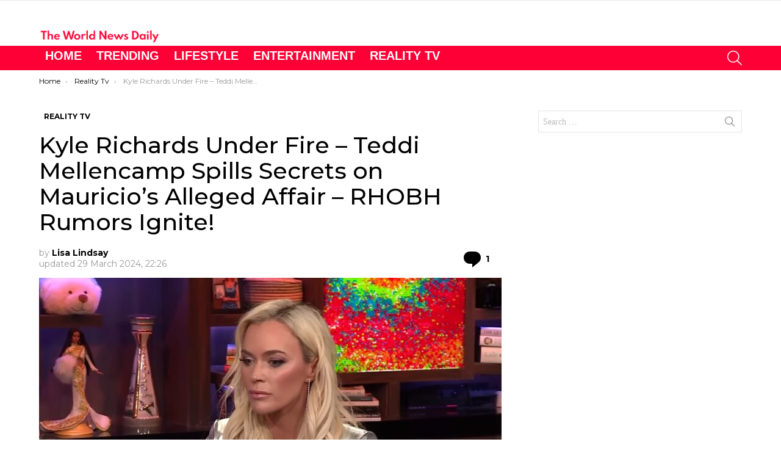

--- FILE ---
content_type: text/html; charset=UTF-8
request_url: https://theworldnewsdaily.com/kyle-richards-under-fire-teddi-mellencamp-spills-secrets-on-mauricios-alleged-affair-rhobh-rumors-ignite/
body_size: 34617
content:
	<!DOCTYPE html>
<!--[if IE 8]>
<html class="no-js g1-off-outside lt-ie10 lt-ie9" id="ie8" lang="en-US"><![endif]-->
<!--[if IE 9]>
<html class="no-js g1-off-outside lt-ie10" id="ie9" lang="en-US"><![endif]-->
<!--[if !IE]><!-->
<html class="no-js g1-off-outside" lang="en-US"><!--<![endif]-->
<head><meta charset="UTF-8"/><script>if(navigator.userAgent.match(/MSIE|Internet Explorer/i)||navigator.userAgent.match(/Trident\/7\..*?rv:11/i)){var href=document.location.href;if(!href.match(/[?&]nowprocket/)){if(href.indexOf("?")==-1){if(href.indexOf("#")==-1){document.location.href=href+"?nowprocket=1"}else{document.location.href=href.replace("#","?nowprocket=1#")}}else{if(href.indexOf("#")==-1){document.location.href=href+"&nowprocket=1"}else{document.location.href=href.replace("#","&nowprocket=1#")}}}}</script><script>class RocketLazyLoadScripts{constructor(){this.triggerEvents=["keydown","mousedown","mousemove","touchmove","touchstart","touchend","wheel"],this.userEventHandler=this._triggerListener.bind(this),this.touchStartHandler=this._onTouchStart.bind(this),this.touchMoveHandler=this._onTouchMove.bind(this),this.touchEndHandler=this._onTouchEnd.bind(this),this.clickHandler=this._onClick.bind(this),this.interceptedClicks=[],window.addEventListener("pageshow",(e=>{this.persisted=e.persisted})),window.addEventListener("DOMContentLoaded",(()=>{this._preconnect3rdParties()})),this.delayedScripts={normal:[],async:[],defer:[]},this.allJQueries=[]}_addUserInteractionListener(e){document.hidden?e._triggerListener():(this.triggerEvents.forEach((t=>window.addEventListener(t,e.userEventHandler,{passive:!0}))),window.addEventListener("touchstart",e.touchStartHandler,{passive:!0}),window.addEventListener("mousedown",e.touchStartHandler),document.addEventListener("visibilitychange",e.userEventHandler))}_removeUserInteractionListener(){this.triggerEvents.forEach((e=>window.removeEventListener(e,this.userEventHandler,{passive:!0}))),document.removeEventListener("visibilitychange",this.userEventHandler)}_onTouchStart(e){"HTML"!==e.target.tagName&&(window.addEventListener("touchend",this.touchEndHandler),window.addEventListener("mouseup",this.touchEndHandler),window.addEventListener("touchmove",this.touchMoveHandler,{passive:!0}),window.addEventListener("mousemove",this.touchMoveHandler),e.target.addEventListener("click",this.clickHandler),this._renameDOMAttribute(e.target,"onclick","rocket-onclick"))}_onTouchMove(e){window.removeEventListener("touchend",this.touchEndHandler),window.removeEventListener("mouseup",this.touchEndHandler),window.removeEventListener("touchmove",this.touchMoveHandler,{passive:!0}),window.removeEventListener("mousemove",this.touchMoveHandler),e.target.removeEventListener("click",this.clickHandler),this._renameDOMAttribute(e.target,"rocket-onclick","onclick")}_onTouchEnd(e){window.removeEventListener("touchend",this.touchEndHandler),window.removeEventListener("mouseup",this.touchEndHandler),window.removeEventListener("touchmove",this.touchMoveHandler,{passive:!0}),window.removeEventListener("mousemove",this.touchMoveHandler)}_onClick(e){e.target.removeEventListener("click",this.clickHandler),this._renameDOMAttribute(e.target,"rocket-onclick","onclick"),this.interceptedClicks.push(e),e.preventDefault(),e.stopPropagation(),e.stopImmediatePropagation()}_replayClicks(){window.removeEventListener("touchstart",this.touchStartHandler,{passive:!0}),window.removeEventListener("mousedown",this.touchStartHandler),this.interceptedClicks.forEach((e=>{e.target.dispatchEvent(new MouseEvent("click",{view:e.view,bubbles:!0,cancelable:!0}))}))}_renameDOMAttribute(e,t,n){e.hasAttribute&&e.hasAttribute(t)&&(event.target.setAttribute(n,event.target.getAttribute(t)),event.target.removeAttribute(t))}_triggerListener(){this._removeUserInteractionListener(this),"loading"===document.readyState?document.addEventListener("DOMContentLoaded",this._loadEverythingNow.bind(this)):this._loadEverythingNow()}_preconnect3rdParties(){let e=[];document.querySelectorAll("script[type=rocketlazyloadscript]").forEach((t=>{if(t.hasAttribute("src")){const n=new URL(t.src).origin;n!==location.origin&&e.push({src:n,crossOrigin:t.crossOrigin||"module"===t.getAttribute("data-rocket-type")})}})),e=[...new Map(e.map((e=>[JSON.stringify(e),e]))).values()],this._batchInjectResourceHints(e,"preconnect")}async _loadEverythingNow(){this.lastBreath=Date.now(),this._delayEventListeners(),this._delayJQueryReady(this),this._handleDocumentWrite(),this._registerAllDelayedScripts(),this._preloadAllScripts(),await this._loadScriptsFromList(this.delayedScripts.normal),await this._loadScriptsFromList(this.delayedScripts.defer),await this._loadScriptsFromList(this.delayedScripts.async);try{await this._triggerDOMContentLoaded(),await this._triggerWindowLoad()}catch(e){}window.dispatchEvent(new Event("rocket-allScriptsLoaded")),this._replayClicks()}_registerAllDelayedScripts(){document.querySelectorAll("script[type=rocketlazyloadscript]").forEach((e=>{e.hasAttribute("src")?e.hasAttribute("async")&&!1!==e.async?this.delayedScripts.async.push(e):e.hasAttribute("defer")&&!1!==e.defer||"module"===e.getAttribute("data-rocket-type")?this.delayedScripts.defer.push(e):this.delayedScripts.normal.push(e):this.delayedScripts.normal.push(e)}))}async _transformScript(e){return await this._littleBreath(),new Promise((t=>{const n=document.createElement("script");[...e.attributes].forEach((e=>{let t=e.nodeName;"type"!==t&&("data-rocket-type"===t&&(t="type"),n.setAttribute(t,e.nodeValue))})),e.hasAttribute("src")?(n.addEventListener("load",t),n.addEventListener("error",t)):(n.text=e.text,t());try{e.parentNode.replaceChild(n,e)}catch(e){t()}}))}async _loadScriptsFromList(e){const t=e.shift();return t?(await this._transformScript(t),this._loadScriptsFromList(e)):Promise.resolve()}_preloadAllScripts(){this._batchInjectResourceHints([...this.delayedScripts.normal,...this.delayedScripts.defer,...this.delayedScripts.async],"preload")}_batchInjectResourceHints(e,t){var n=document.createDocumentFragment();e.forEach((e=>{if(e.src){const i=document.createElement("link");i.href=e.src,i.rel=t,"preconnect"!==t&&(i.as="script"),e.getAttribute&&"module"===e.getAttribute("data-rocket-type")&&(i.crossOrigin=!0),e.crossOrigin&&(i.crossOrigin=e.crossOrigin),n.appendChild(i)}})),document.head.appendChild(n)}_delayEventListeners(){let e={};function t(t,n){!function(t){function n(n){return e[t].eventsToRewrite.indexOf(n)>=0?"rocket-"+n:n}e[t]||(e[t]={originalFunctions:{add:t.addEventListener,remove:t.removeEventListener},eventsToRewrite:[]},t.addEventListener=function(){arguments[0]=n(arguments[0]),e[t].originalFunctions.add.apply(t,arguments)},t.removeEventListener=function(){arguments[0]=n(arguments[0]),e[t].originalFunctions.remove.apply(t,arguments)})}(t),e[t].eventsToRewrite.push(n)}function n(e,t){let n=e[t];Object.defineProperty(e,t,{get:()=>n||function(){},set(i){e["rocket"+t]=n=i}})}t(document,"DOMContentLoaded"),t(window,"DOMContentLoaded"),t(window,"load"),t(window,"pageshow"),t(document,"readystatechange"),n(document,"onreadystatechange"),n(window,"onload"),n(window,"onpageshow")}_delayJQueryReady(e){let t=window.jQuery;Object.defineProperty(window,"jQuery",{get:()=>t,set(n){if(n&&n.fn&&!e.allJQueries.includes(n)){n.fn.ready=n.fn.init.prototype.ready=function(t){e.domReadyFired?t.bind(document)(n):document.addEventListener("rocket-DOMContentLoaded",(()=>t.bind(document)(n)))};const t=n.fn.on;n.fn.on=n.fn.init.prototype.on=function(){if(this[0]===window){function e(e){return e.split(" ").map((e=>"load"===e||0===e.indexOf("load.")?"rocket-jquery-load":e)).join(" ")}"string"==typeof arguments[0]||arguments[0]instanceof String?arguments[0]=e(arguments[0]):"object"==typeof arguments[0]&&Object.keys(arguments[0]).forEach((t=>{delete Object.assign(arguments[0],{[e(t)]:arguments[0][t]})[t]}))}return t.apply(this,arguments),this},e.allJQueries.push(n)}t=n}})}async _triggerDOMContentLoaded(){this.domReadyFired=!0,await this._littleBreath(),document.dispatchEvent(new Event("rocket-DOMContentLoaded")),await this._littleBreath(),window.dispatchEvent(new Event("rocket-DOMContentLoaded")),await this._littleBreath(),document.dispatchEvent(new Event("rocket-readystatechange")),await this._littleBreath(),document.rocketonreadystatechange&&document.rocketonreadystatechange()}async _triggerWindowLoad(){await this._littleBreath(),window.dispatchEvent(new Event("rocket-load")),await this._littleBreath(),window.rocketonload&&window.rocketonload(),await this._littleBreath(),this.allJQueries.forEach((e=>e(window).trigger("rocket-jquery-load"))),await this._littleBreath();const e=new Event("rocket-pageshow");e.persisted=this.persisted,window.dispatchEvent(e),await this._littleBreath(),window.rocketonpageshow&&window.rocketonpageshow({persisted:this.persisted})}_handleDocumentWrite(){const e=new Map;document.write=document.writeln=function(t){const n=document.currentScript,i=document.createRange(),r=n.parentElement;let o=e.get(n);void 0===o&&(o=n.nextSibling,e.set(n,o));const s=document.createDocumentFragment();i.setStart(s,0),s.appendChild(i.createContextualFragment(t)),r.insertBefore(s,o)}}async _littleBreath(){Date.now()-this.lastBreath>45&&(await this._requestAnimFrame(),this.lastBreath=Date.now())}async _requestAnimFrame(){return document.hidden?new Promise((e=>setTimeout(e))):new Promise((e=>requestAnimationFrame(e)))}static run(){const e=new RocketLazyLoadScripts;e._addUserInteractionListener(e)}}RocketLazyLoadScripts.run();</script>
	
	<link rel="profile" href="http://gmpg.org/xfn/11"/>
	<link rel="pingback" href="https://theworldnewsdaily.com/xmlrpc.php"/>

	<meta name='robots' content='index, follow, max-image-preview:large, max-snippet:-1, max-video-preview:-1' />
	
	
<meta name="viewport" content="initial-scale=1.0, minimum-scale=1.0, height=device-height, width=device-width" />

	<!-- This site is optimized with the Yoast SEO Premium plugin v24.7 (Yoast SEO v26.4) - https://yoast.com/wordpress/plugins/seo/ -->
	<title>Kyle Richards Under Fire - Teddi Mellencamp Spills Secrets on Mauricio&#039;s Alleged Affair - RHOBH Rumors Ignite!</title><link rel="preload" as="font" href="https://fonts.gstatic.com/s/montserrat/v29/JTUSjIg1_i6t8kCHKm459Wdhyzbi.woff2" crossorigin><link rel="preload" as="font" href="https://fonts.gstatic.com/s/montserrat/v29/JTUSjIg1_i6t8kCHKm459Wlhyw.woff2" crossorigin><link rel="preload" as="font" href="https://theworldnewsdaily.com/wp-content/themes/bimber/css/9.2.5/bimber/fonts/bimber.woff" crossorigin><style id="wpr-usedcss">img:is([sizes=auto i],[sizes^="auto," i]){contain-intrinsic-size:3000px 1500px}:root{--wp--preset--aspect-ratio--square:1;--wp--preset--aspect-ratio--4-3:4/3;--wp--preset--aspect-ratio--3-4:3/4;--wp--preset--aspect-ratio--3-2:3/2;--wp--preset--aspect-ratio--2-3:2/3;--wp--preset--aspect-ratio--16-9:16/9;--wp--preset--aspect-ratio--9-16:9/16;--wp--preset--color--black:#000000;--wp--preset--color--cyan-bluish-gray:#abb8c3;--wp--preset--color--white:#ffffff;--wp--preset--color--pale-pink:#f78da7;--wp--preset--color--vivid-red:#cf2e2e;--wp--preset--color--luminous-vivid-orange:#ff6900;--wp--preset--color--luminous-vivid-amber:#fcb900;--wp--preset--color--light-green-cyan:#7bdcb5;--wp--preset--color--vivid-green-cyan:#00d084;--wp--preset--color--pale-cyan-blue:#8ed1fc;--wp--preset--color--vivid-cyan-blue:#0693e3;--wp--preset--color--vivid-purple:#9b51e0;--wp--preset--gradient--vivid-cyan-blue-to-vivid-purple:linear-gradient(135deg,rgba(6, 147, 227, 1) 0%,rgb(155, 81, 224) 100%);--wp--preset--gradient--light-green-cyan-to-vivid-green-cyan:linear-gradient(135deg,rgb(122, 220, 180) 0%,rgb(0, 208, 130) 100%);--wp--preset--gradient--luminous-vivid-amber-to-luminous-vivid-orange:linear-gradient(135deg,rgba(252, 185, 0, 1) 0%,rgba(255, 105, 0, 1) 100%);--wp--preset--gradient--luminous-vivid-orange-to-vivid-red:linear-gradient(135deg,rgba(255, 105, 0, 1) 0%,rgb(207, 46, 46) 100%);--wp--preset--gradient--very-light-gray-to-cyan-bluish-gray:linear-gradient(135deg,rgb(238, 238, 238) 0%,rgb(169, 184, 195) 100%);--wp--preset--gradient--cool-to-warm-spectrum:linear-gradient(135deg,rgb(74, 234, 220) 0%,rgb(151, 120, 209) 20%,rgb(207, 42, 186) 40%,rgb(238, 44, 130) 60%,rgb(251, 105, 98) 80%,rgb(254, 248, 76) 100%);--wp--preset--gradient--blush-light-purple:linear-gradient(135deg,rgb(255, 206, 236) 0%,rgb(152, 150, 240) 100%);--wp--preset--gradient--blush-bordeaux:linear-gradient(135deg,rgb(254, 205, 165) 0%,rgb(254, 45, 45) 50%,rgb(107, 0, 62) 100%);--wp--preset--gradient--luminous-dusk:linear-gradient(135deg,rgb(255, 203, 112) 0%,rgb(199, 81, 192) 50%,rgb(65, 88, 208) 100%);--wp--preset--gradient--pale-ocean:linear-gradient(135deg,rgb(255, 245, 203) 0%,rgb(182, 227, 212) 50%,rgb(51, 167, 181) 100%);--wp--preset--gradient--electric-grass:linear-gradient(135deg,rgb(202, 248, 128) 0%,rgb(113, 206, 126) 100%);--wp--preset--gradient--midnight:linear-gradient(135deg,rgb(2, 3, 129) 0%,rgb(40, 116, 252) 100%);--wp--preset--font-size--small:13px;--wp--preset--font-size--medium:20px;--wp--preset--font-size--large:36px;--wp--preset--font-size--x-large:42px;--wp--preset--spacing--20:0.44rem;--wp--preset--spacing--30:0.67rem;--wp--preset--spacing--40:1rem;--wp--preset--spacing--50:1.5rem;--wp--preset--spacing--60:2.25rem;--wp--preset--spacing--70:3.38rem;--wp--preset--spacing--80:5.06rem;--wp--preset--shadow--natural:6px 6px 9px rgba(0, 0, 0, .2);--wp--preset--shadow--deep:12px 12px 50px rgba(0, 0, 0, .4);--wp--preset--shadow--sharp:6px 6px 0px rgba(0, 0, 0, .2);--wp--preset--shadow--outlined:6px 6px 0px -3px rgba(255, 255, 255, 1),6px 6px rgba(0, 0, 0, 1);--wp--preset--shadow--crisp:6px 6px 0px rgba(0, 0, 0, 1)}:where(.is-layout-flex){gap:.5em}:where(.is-layout-grid){gap:.5em}:where(.wp-block-post-template.is-layout-flex){gap:1.25em}:where(.wp-block-post-template.is-layout-grid){gap:1.25em}:where(.wp-block-columns.is-layout-flex){gap:2em}:where(.wp-block-columns.is-layout-grid){gap:2em}:root :where(.wp-block-pullquote){font-size:1.5em;line-height:1.6}.mace-youtube{overflow:hidden;height:0;padding-top:56.25%;margin-bottom:30px;position:relative;cursor:pointer;background-color:#000}.mace-youtube img{width:100%;position:absolute;top:-16.84%;left:0;opacity:.7;cursor:pointer}.mace-youtube iframe{height:100%;width:100%;position:absolute;top:0;left:0}.mace-youtube .mace-play-button{position:absolute;z-index:1;top:50%;left:50%;transform:translate3d(-50%,-50%,0);cursor:pointer}.mace-youtube .mace-play-button:before{display:block;font-size:70px;line-height:1;font-family:mace;content:"\e010";text-shadow:0 10px 20px rgba(0,0,0,.2);color:#fff}.g1-gallery-wrapper{display:-ms-flexbox;display:-webkit-flex;display:flex;visibility:hidden;width:100%;height:100%;position:fixed;z-index:99999;top:0;left:0;opacity:0;background-color:rgba(0,0,0,.5);transition:visibility 0s 375ms,opacity 375ms ease-in-out,transform 375ms ease-in-out}.g1-gallery-frame-visible{display:-ms-flexbox;display:-webkit-flex;display:flex}.g1-gallery-image-title{min-height:22px;padding:8px 0;text-align:center;color:#999;border-top:1px solid #313131}.g1-gallery-sidebar .g1-gallery-ad{display:none;width:100%;margin-bottom:10px}.g1-gallery-sidebar .g1-gallery-thumbnails{display:-ms-flexbox;display:-webkit-flex;display:flex;-webkit-flex-direction:column;-ms-flex-direction:column;flex-direction:column;-webkit-flex-grow:1;flex-grow:1;width:100%;max-height:420px;position:relative;text-align:center}@media only screen and (min-width:1025px){.g1-gallery-sidebar{display:-ms-flexbox;display:-webkit-flex;display:flex;-webkit-flex:0 0 auto;-ms-flex:0 0 auto;flex:0 0 auto;-ms-flex-align:start;-webkit-align-items:flex-start;align-items:flex-start;-webkit-flex-direction:column;-ms-flex-direction:column;flex-direction:column;width:300px;padding:10px}.g1-gallery-sidebar .g1-gallery-ad{display:block}}.g1-gallery-thumbnails-up{display:inline-block;width:30px;position:absolute;z-index:3;top:5px;left:auto;right:5px;font:16px/30px mace;border-radius:50% 50% 0 0;background-color:#1a1a1a;transition:border-color 375ms ease-in-out,background-color 375ms ease-in-out,color 375ms ease-in-out}.g1-gallery-thumbnails-up:before{content:"\e021"}.g1-gallery-thumbnails-down{display:inline-block;width:30px;position:absolute;z-index:3;top:35px;left:auto;right:5px;font:16px/30px mace;border-radius:0 0 50% 50%;background-color:#1a1a1a;transition:border-color 375ms ease-in-out,background-color 375ms ease-in-out,color 375ms ease-in-out}.g1-gallery-thumbnails-down:before{content:"\e020"}.g1-gallery-thumbnails-down:hover,.g1-gallery-thumbnails-up:hover{border-color:#fff;background-color:#fff;color:#1a1a1a}.g1-gallery-thumbnail img{opacity:.333;transition:opacity 375ms ease-in-out}.g1-gallery-thumbnail-active img,.g1-gallery-thumbnail:hover img{opacity:.999;transition:opacity 375ms ease-in-out}.g1-gallery-frame-ad .g1-gallery-ad{display:-ms-flexbox;display:-webkit-flex;display:flex;-ms-flex-pack:center;-webkit-justify-content:center;justify-content:center;-webkit-flex-grow:1;flex-grow:1;width:100%;margin:0;text-align:center}.g1-gallery-ad-mode .g1-gallery-sidebar{display:none}.g1-gallery-ad-mode .g1-gallery-frame-ad{-ms-flex-pack:center;-webkit-justify-content:center;justify-content:center}.g1-gallery-shares{display:-ms-flexbox;display:-webkit-flex;display:flex}@media only screen and (min-width:1025px){.g1-gallery-shares{width:100%;margin-bottom:10px}}.g1-gallery-next-frame,.g1-gallery-previous-frame{padding:10px 2px;position:absolute;z-index:2;top:50%;font:24px/24px mace;text-align:center;background-color:rgba(255,255,255,.333);color:#000;border-radius:4px;transition:background-color 375ms ease-in-out;-webkit-transform:translateY(-50%);-moz-transform:translateY(-50%);-ms-transform:translateY(-50%);-o-transform:translateY(-50%);transform:translateY(-50%)}.g1-gallery-next-frame:hover,.g1-gallery-previous-frame:hover{background-color:#fff}.g1-gallery-previous-frame{left:0;border-top-left-radius:0;border-bottom-left-radius:0}.g1-gallery-previous-frame:before{position:relative;right:2px;content:"\e022"}.g1-gallery-next-frame{right:0;border-top-right-radius:0;border-bottom-right-radius:0}.g1-gallery-next-frame:before{position:relative;left:2px;content:"\e023"}@media only screen and (min-width:601px){.g1-gallery-next-frame,.g1-gallery-previous-frame{padding:10px;border-radius:50%}.g1-gallery-previous-frame{left:10px}.g1-gallery-next-frame{right:10px}}.g1-gallery-thumbnails-mode .g1-gallery-sidebar .g1-gallery-thumbnails{display:none}.g1-gallery-back-to-slideshow:hover,.g1-gallery-close-button:hover,.g1-gallery-thumbnail:hover,.g1-gallery-thumbnails-down:hover,.g1-gallery-thumbnails-up:hover{cursor:pointer}.g1-gallery-visible .g1-gallery-wrapper{visibility:visible;opacity:1;transition:visibility 0s,opacity 375ms ease-in-out,transform 375ms ease-in-out}abbr,address,article,aside,audio,blockquote,body,canvas,caption,center,cite,code,details,div,dl,dt,em,fieldset,figcaption,figure,footer,form,h1,h2,h3,header,hgroup,html,iframe,img,ins,label,legend,li,mark,menu,nav,object,ol,p,section,small,span,strong,summary,table,tbody,th,time,tr,tt,ul,video{margin:0;padding:0;border-width:0;border-style:solid;outline:0;font-size:100%;vertical-align:baseline;background:0 0}article,aside,details,figcaption,figure,footer,header,hgroup,menu,nav,section{display:block}body{line-height:1}ol,ul{list-style:none}blockquote{quotes:none}ins{text-decoration:none}:root{--g1-rtxt-color:#333;--g1-itxt-color:#000;--g1-mtxt-color:#999;--g1-border-color:#e6e6e6;--g1-bg-color:#fff;--g1-bg-color-r:red($skin_background_color);--g1-bg-color-g:green($skin_background_color);--g1-bg-color-b:blue($skin_background_color);--g1-bg-tone-color:#f2f2f2;--g1-bg-alt-color:#ededed;--g1-cat-border-color:#fff;--g1-cat-bg-color:#fff;--g1-cat-txt-color:#000;--g1-reverse-border-color:#333;--g1-reverse-bg-color:#1a1a1a;--g1-reverse-itxt-color:#fff}body{background-color:#fff;color:#333;background-color:var(--g1-bg-color);color:var(--g1-rtxt-color)}ul{padding-left:2em;list-style-type:circle}ol{padding-left:2em;list-style-type:decimal}dl{margin-bottom:1.5em}dt{font-weight:700}code{font-family:"Lucida Console",Courier,monospace}blockquote{min-height:32px;padding:0 22px}a{cursor:pointer;text-decoration:none;border-width:0;border-style:solid}a:active,a:hover{outline:0}small{font-size:11px}h1 small,h2 small,h3 small{font-size:75%}strong{font-weight:700}cite,em{font-weight:400;font-style:italic}abbr{text-transform:uppercase}hr{border-width:1px 0 0;margin:1.5em 0;border-style:solid;opacity:.1667}img{max-width:100%;height:auto}embed,iframe,object,video{max-width:100%}table{border-collapse:collapse;border-spacing:0}table caption{width:100%;padding:6px 10px}th{font-weight:700;vertical-align:bottom}ins{color:#333;background-color:#c1f7ff}mark{padding:0 .33em}figure{position:relative;margin-bottom:1.5rem}button::-moz-focus-inner,input::-moz-focus-inner{border:0;padding:0}input::-ms-clear{display:none}button,input,select,textarea{box-sizing:border-box;max-width:100%;margin:0;padding:7px;border-width:1px;border-style:solid;border-color:#e6e6e6;border-color:var(--g1-border-color);background-color:transparent;color:inherit;border-radius:0;transition:border-color 375ms ease-in-out,background-color 375ms ease-in-out,color 375ms ease-in-out}[type=email],[type=number],[type=password],[type=reset],[type=search],[type=tel],[type=text],[type=url]{height:36px}[type=checkbox],[type=radio]{margin-right:6px;height:auto}[type=search]{-webkit-appearance:none}[type=search]::-webkit-search-cancel-button{-webkit-appearance:none;height:11px;width:11px;cursor:pointer;background-image:url("data:image/svg+xml,%3Csvg xmlns='http://www.w3.org/2000/svg' width='11' height='11' viewBox='0 0 11 11'%3E %3Cpath fill='%23808080' d='M5.5,0C2.5,0,0,2.5,0,5.5c0,3,2.5,5.5,5.5,5.5S11,8.5,11,5.5C11,2.5,8.5,0,5.5,0z M8,7.3 C8.2,7.5,8.2,7.8,8,8C7.8,8.2,7.5,8.2,7.3,8L5.5,6.2L3.7,8C3.5,8.2,3.2,8.2,3,8C2.8,7.8,2.8,7.5,3,7.3l1.8-1.8L3,3.7 C2.8,3.5,2.8,3.2,3,3s0.5-0.2,0.7,0l1.8,1.8L7.3,3C7.5,2.8,7.8,2.8,8,3c0.2,0.2,0.2,0.5,0,0.7L6.2,5.5L8,7.3z'/%3E %3C/svg%3E")}[type=button],[type=reset],[type=submit],button{width:auto;padding:5px 23px;border-width:2px;cursor:pointer;border-radius:0;-webkit-appearance:none;-moz-appearance:none;appearance:none}select{padding-right:24px;cursor:pointer;-webkit-appearance:none;-moz-appearance:none;appearance:none;background-position:calc(100% - 15px) 16px,calc(100% - 10px) 16px;background-image:linear-gradient(45deg,transparent 50%,currentColor 50%),linear-gradient(135deg,currentColor 50%,transparent 50%);background-size:5px 4px,5px 4px;background-repeat:no-repeat}select::-ms-expand{display:none}select[multiple]{-webkit-appearance:listbox;-moz-appearance:listbox;appearance:listbox;background-image:none;background-position:0 0}option{color:#000}optgroup{font-weight:700}textarea{width:100%}fieldset{display:table-column;min-width:inherit}input[type=email]:focus,input[type=number]:focus,input[type=password]:focus,input[type=search]:focus,input[type=tel]:focus,input[type=text]:focus,input[type=url]:focus,select:focus,textarea:focus{border-color:currentColor}button[disabled],input[disabled]{cursor:default;opacity:.666}::-webkit-input-placeholder{color:inherit;opacity:.33}::-moz-placeholder{color:inherit;opacity:.33}.g1-row{clear:both;box-sizing:border-box;position:relative;width:100%;margin:0 auto}.g1-row:after{display:table;clear:both;content:""}.g1-row .g1-row{width:auto;margin-left:-10px;margin-right:-10px}.g1-row-layout-page>.g1-row-background{background-color:#fff;background-color:var(--g1-bg-color)}.g1-row-inner{display:-ms-flexbox;display:-webkit-flex;display:flex;-ms-flex-wrap:wrap;-webkit-flex-wrap:wrap;flex-wrap:wrap;-ms-flex-align:stretch;-webkit-align-items:stretch;align-items:stretch;max-width:1182px;margin:0 auto;position:relative;z-index:1;font-size:0}.g1-row-background{overflow:hidden;margin:0 auto;position:absolute;z-index:-2;left:0;right:0;top:0;bottom:0}.g1-column{display:block;box-sizing:border-box;width:100%;padding:0 10px;margin:0 auto;position:relative;vertical-align:top;font-size:1rem}@media only screen and (max-width:800px){.g1-column+.g1-sidebar{margin-top:30px}.g1-footer{text-align:center}}@media only screen and (min-width:801px){.g1-row-inner{-ms-flex-wrap:none;-webkit-flex-wrap:nowrap;flex-wrap:nowrap}.g1-column-2of3{width:66.6666666667%}.g1-column-1of3{width:33.3333333333%}.g1-sidebar-padded{padding-left:20px}}.g1-row-padding-xs{padding-top:10px}.g1-row-padding-m{padding-top:30px;padding-bottom:0}.g1-current-background{background-color:#fff;background-color:var(--g1-bg-color)}#g1-breakpoint-desktop{min-width:1024px}body,button,html,input,select,textarea{font:400 14px/20px serif;font-family:Roboto,sans-serif;-webkit-font-smoothing:antialiased;-moz-osx-font-smoothing:grayscale}label,legend{font:700 12px/16px serif;font-family:Montserrat,Roboto,sans-serif;letter-spacing:normal;text-transform:none}.g1-mega{font:500 37px/1.1111111111 serif;font-family:Montserrat,Roboto,sans-serif;letter-spacing:0;color:#000;color:var(--g1-itxt-color);text-transform:none}h1{font:500 31px/1.067 serif;font-family:Montserrat,Roboto,sans-serif;letter-spacing:0;text-transform:none;color:#000;color:var(--g1-itxt-color)}.g1-beta,h2{font:500 26px/1.125 serif;font-family:Montserrat,Roboto,sans-serif;letter-spacing:0;text-transform:none;color:#000;color:var(--g1-itxt-color)}.g1-gamma,h3{font:500 22px/1.1052631579 serif;font-family:Montserrat,Roboto,sans-serif;letter-spacing:0;text-transform:none;color:#000;color:var(--g1-itxt-color)}.g1-delta{font:500 18px/1.0952380952 serif;font-family:Montserrat,Roboto,sans-serif;letter-spacing:0;text-transform:none;color:#000;color:var(--g1-itxt-color)}@media only screen and (min-width:601px){.g1-delta{font-size:17px}.g1-gamma,h3{font-size:20px}.g1-beta,h2{font-size:23px}h1{font-size:26px}.g1-mega{font-size:30px}}@media only screen and (min-width:1025px){.g1-row .g1-row{margin-left:-15px;margin-right:-15px}.g1-column{padding-left:15px;padding-right:15px}.g1-sidebar-padded{padding-left:45px}.g1-sidebar-padded:first-child{padding-left:15px;padding-right:45px}.g1-delta{font-size:18px}.g1-gamma,h3{font-size:21px}.g1-beta,h2{font-size:24px}h1{font-size:33px}.g1-mega{font-size:38px}}.g1-delta-2nd{font-family:Montserrat,Roboto,sans-serif;font-weight:700;text-transform:uppercase;letter-spacing:normal}.g1-delta-2nd{margin-bottom:20px}.g1-delta-2nd>span{display:block;padding-bottom:5px;border-width:0 0 1px;border-style:solid}address,blockquote,dl,figure,h1,h2,h3,hr,legend,ol,p,table,ul{margin-bottom:20px}.g1-typography-xl{font-size:18px;line-height:30px}.g1-typography-xl h1,.g1-typography-xl h2{margin-top:3rem}.g1-typography-xl h1:first-child,.g1-typography-xl h2:first-child{margin-top:0}.g1-meta{font:400 12px/16px serif;font-family:Montserrat,Roboto,sans-serif;text-transform:none;letter-spacing:normal;color:var(--g1-mtxt-color)}.g1-meta a{color:#000;color:var(--g1-itxt-color)}.g1-meta strong{font-weight:inherit}.g1-meta-m{font-size:14px;line-height:18px}.g1-button,[type=button],[type=reset],[type=submit],button{box-sizing:border-box;display:inline-block;margin-right:.2px;position:relative;z-index:0;text-decoration:none;text-align:center;vertical-align:middle;zoom:1;cursor:pointer;font:400 13px/22px serif;font-family:Montserrat,Roboto,sans-serif;text-transform:uppercase;letter-spacing:.1em;border-radius:0;transition:border-color 175ms ease-in-out,background-color 175ms ease-in-out,color 175ms ease-in-out,padding 175ms ease-in-out}.g1-button:hover,[type=button]:hover,[type=reset]:hover,[type=submit]:hover,button:hover{box-shadow:0 3px 6px -3px rgba(0,0,0,.333)}.g1-button:active,[type=button]:active,[type=reset]:active,[type=submit]:active,button:active{box-shadow:inset 0 3px 6px -3px rgba(0,0,0,.333)}.g1-button:disabled,[type=button]:disabled,[type=reset]:disabled,[type=submit]:disabled,button:disabled{filter:grayscale(100%);opacity:.333;box-shadow:none}.g1-button-m{padding:5px 18px;border-width:2px}.g1-button-simple{border-color:#000;border-color:var(--g1-itxt-color);background-color:transparent;color:#000;color:var(--g1-itxt-color)}.g1-button-s{padding:5px 14px;border-width:1px;font-size:11px;line-height:18px}blockquote{position:relative;padding:70px 10px .5em;text-align:center;font:300 24px/1.25 serif;font-family:Montserrat,Roboto,sans-serif;letter-spacing:.025em;color:#000;color:var(--g1-itxt-color)}blockquote:before{display:block;width:1em;margin:0 auto;position:absolute;z-index:-1;left:0;right:0;top:20px;font:40px/1 bimber;cursor:default;vertical-align:bottom;content:"\e056"}blockquote>cite{font:12px/16px serif;font-family:Montserrat,Roboto,sans-serif;letter-spacing:normal}.search-form{margin-bottom:1.5rem;position:relative}.search-form label{display:block}.search-form .screen-reader-text{position:absolute;clip:rect(1px,1px,1px,1px)}.search-form .search-field{width:100%;padding-right:40px}.search-form .search-submit{width:40px;padding-left:0;padding-right:0;position:absolute;right:0;left:auto;top:0;font-size:0;border-color:transparent;background-color:transparent;color:inherit;box-shadow:none;border-top-left-radius:0;border-bottom-left-radius:0;opacity:.666}.search-form .search-submit:hover{opacity:.999}.search-form .search-submit:before{font:16px/22px bimber;content:"\e016"}.g1-searches>ul{padding:0;margin:15px 0;list-style:none}.search-form-wrapper{position:relative}.search-form-wrapper .g1-searches{padding:0 15px;position:absolute;top:100%;left:0;right:0;background-color:#fff;background-color:var(--g1-bg-color);box-shadow:0 15px 45px 15px rgba(0,0,0,.07)}.search-form-wrapper .g1-searches:empty{box-shadow:none}.avatar{border-radius:0}table{border-color:#e6e6e6;border-color:var(--g1-border-color)}caption{font-family:Montserrat,Roboto,sans-serif;font-weight:400}th{padding:10px 5px;border-width:0 0 1px;font-size:13px;font-family:Montserrat,Roboto,sans-serif;font-weight:700;text-transform:uppercase;text-align:left;vertical-align:top;border-style:solid;border-color:#e6e6e6;color:#000;border-color:var(--g1-border-color);color:var(--g1-itxt-color)}.g1-breadcrumbs{margin-bottom:10px}.g1-breadcrumbs ol{margin:0;padding:0;list-style:none}.g1-breadcrumbs-label{margin:0;position:absolute!important;clip:rect(1px,1px,1px,1px)}.g1-breadcrumbs-item{display:inline-block;margin-right:.333em;vertical-align:top}.g1-breadcrumbs-item+.g1-breadcrumbs-item:before{display:inline-block;margin-right:inherit;content:"›"}.g1-breadcrumbs-with-ellipsis .g1-breadcrumbs-item{max-width:10em;overflow:hidden;text-overflow:ellipsis;white-space:nowrap}@media only screen and (min-width:801px){.g1-breadcrumbs-item{margin-right:.666em}.g1-breadcrumbs-with-ellipsis .g1-breadcrumbs-item{max-width:20em}}.g1-pagination-end{display:none;text-align:center}.mc4wp-form label{display:block}.g1-newsletter{margin-bottom:30px;text-align:center}.g1-newsletter label{overflow:hidden;width:1px;height:1px;position:absolute;clip:rect(1px,1px,1px,1px)}.g1-newsletter label:last-child{overflow:visible;width:auto;height:auto;position:static}.g1-newsletter [type=email],.g1-newsletter [type=submit],.g1-newsletter [type=text],.g1-newsletter select{width:100%;text-align:center}.g1-newsletter [type=email]:focus,.g1-newsletter [type=text]:focus,.g1-newsletter select:focus{text-align:left}.g1-drop{display:inline-block;margin-bottom:1.5rem}.g1-drop-toggle{display:none;position:relative;z-index:2;cursor:pointer;transition:border-color 375ms ease-in-out,background-color 375ms ease-in-out,color 375ms ease-in-out,opacity 375ms ease-in-out}.g1-drop-toggle-icon{display:inline-block;width:32px;margin-right:6px;font:32px/50px bimber;text-align:center;vertical-align:middle}.g1-drop-toggle-icon:before{display:block;content:"\e01f"}.g1-drop-toggle-text{display:inline-block;font-size:10px;font-family:Montserrat,Roboto,sans-serif;font-weight:700;text-transform:uppercase;letter-spacing:.1em;vertical-align:middle}.g1-drop-toggle-arrow{display:none;position:absolute;z-index:2;left:50%;right:auto;bottom:0;width:0;height:0;margin-left:-6px;border-width:6px;border-style:solid;border-color:transparent transparent #fff;border-color:transparent transparent var(--g1-bg-color);content:""}.g1-drop-toggle:last-child>.g1-drop-toggle-arrow{display:none!important}.g1-drop-icon .g1-drop-toggle-icon{margin-right:0}.g1-drop-icon .g1-drop-toggle-text{overflow:hidden;width:1px;height:1px;position:absolute;clip:rect(1px,1px,1px,1px)}.g1-drop-content{display:block;box-sizing:border-box;border-radius:0}.g1-dropable .g1-drop{margin-left:10px;vertical-align:top}.g1-dropable .g1-drop-toggle{display:inline-block}.g1-dropable .g1-drop-content{display:none;position:absolute;z-index:14;left:0;right:0;background-color:#fff;background-color:var(--g1-bg-color);box-shadow:0 15px 45px 15px rgba(0,0,0,.07)}.g1-dropable .g1-drop-expanded .g1-drop-content,.g1-hoverable .g1-dropable .g1-drop:hover .g1-drop-content{display:block}@media only screen and (min-width:1025px){blockquote{padding-left:3em;padding-right:3em}.g1-dropable .g1-drop{position:relative}.g1-dropable .g1-drop-content{width:320px;left:0;right:auto;top:100%}.g1-dropable .g1-drop-before .g1-drop-content{right:0;left:auto}}.g1-drop-m .g1-drop-toggle-icon{width:24px;font-size:24px;line-height:40px}.g1-drop-the-search .g1-drop-toggle-icon:before{content:"\e016"}.g1-dropable .g1-drop-the-search .search-form-wrapper{width:auto}.g1-dropable .g1-drop-the-search .search-form{margin:20px 30px}.g1-dropable .g1-drop-the-search .g1-searches{padding:0;position:static;box-shadow:none;background-color:none}.g1-dropable .g1-drop-the-search .g1-searches>ul{margin-left:30px;margin-right:30px}.g1-dropable .g1-drop-with-anim>.g1-drop-content,.g1-dropable .g1-drop-with-anim>.g1-drop-toggle>.g1-drop-toggle-arrow{display:block;visibility:hidden;opacity:0;-webkit-transform:translate(0,20px);-moz-transform:translate(0,20px);-ms-transform:translate(0,20px);-o-transform:translate(0,20px);transform:translate(0,20px);transition:visibility 0s .55s,opacity 375ms ease-in-out 175ms,transform 375ms ease-in-out 175ms;-webkit-backface-visibility:hidden;-moz-backface-visibility:hidden}.g1-dropable .g1-drop-with-anim.g1-drop-expanded>.g1-drop-content,.g1-dropable .g1-drop-with-anim.g1-drop-expanded>.g1-drop-toggle>.g1-drop-toggle-arrow,.g1-hoverable .g1-dropable .g1-drop-with-anim:hover>.g1-drop-content,.g1-hoverable .g1-dropable .g1-drop-with-anim:hover>.g1-drop-toggle>.g1-drop-toggle-arrow{visibility:visible;opacity:1;-webkit-transform:translate(0,0);-moz-transform:translate(0,0);-ms-transform:translate(0,0);-o-transform:translate(0,0);transform:translate(0,0);transition:visibility 0s ease-in-out 175ms,opacity 375ms ease-in-out 175ms,transform 375ms ease-in-out 175ms}.entry-featured-media{margin-bottom:1.5rem}.entry-featured-media .g1-frame{background-color:#e6e6e6;background-color:var(--g1-border-color)}.entry-featured-media img{width:100%}.entry-featured-media .twitter-tweet[style]{margin-left:auto;margin-right:auto}.entry-author{display:block;margin-right:10px}.entry-author .avatar{float:left;margin-right:10px}.entry-category{display:inline-block;position:relative;padding:2px 8px;border-width:0;margin-right:0;font-size:12px;line-height:16px;font-family:Montserrat,Roboto,sans-serif;font-weight:700;letter-spacing:normal;text-transform:uppercase;vertical-align:middle;pointer-events:auto;border-style:solid;text-shadow:none;border-color:#fff;background-color:#fff;color:#000;border-color:var(--g1-cat-border-color);background-color:var(--g1-cat-bg-color);color:var(--g1-cat-txt-color);transition:border-color 375ms ease-in-out,background-color 375ms ease-in-out,color 375ms ease-in-out}.entry-categories{display:inline-block;margin:0 0 16px}.entry-categories-label{display:none}.entry-date{display:inline-block;margin-right:10px;vertical-align:top}.entry-comments-link{display:inline-block;margin-right:10px;vertical-align:top;pointer-events:auto}.entry-comments-link a{display:inline-block;position:relative}.entry-comments-link a:before{display:inline-block;margin-right:4px;font:16px/1 bimber;vertical-align:top;content:"\e010"}.entry-comments-link a span,.entry-comments-link a strong{display:inline-block;vertical-align:top}.entry-comments-link a span{margin-left:4px;clip:rect(1px,1px,1px,1px);position:absolute;height:1px;width:1px;overflow:hidden}.entry-byline{margin-bottom:4px}.entry-byline:after{clear:both;display:table;content:""}.entry-stats{display:inline-block;clear:both;position:relative;z-index:6;margin-bottom:.25rem;padding:2px 10px 2px 0}.entry-stats-m .entry-comments-link a:before{margin-right:6px;font-size:32px;line-height:32px;vertical-align:middle}.entry-stats-m .entry-comments-link span,.entry-stats-m .entry-comments-link strong{vertical-align:middle}.g1-meta-m strong{font-weight:600}.entry-meta-m{display:-ms-flexbox;display:-webkit-flex;display:flex;-ms-flex-wrap:wrap;-webkit-flex-wrap:wrap;flex-wrap:wrap;-ms-flex-align:center;-webkit-align-items:center;align-items:center;-ms-flex-pack:justify;-webkit-justify-content:space-between;justify-content:space-between;margin-bottom:10px}.entry-meta-m .entry-byline{-webkit-flex:1 1 auto;-ms-flex:1 1 auto;flex:1 1 auto}.entry-meta-m .entry-date{white-space:nowrap}.entry-before-title .entry-categories,.entry-before-title .entry-stats{vertical-align:middle}.entry-title>a{color:inherit}.entry-content{overflow-wrap:break-word;word-wrap:break-word;word-break:break-word}.entry-content::after{clear:both;display:table;content:""}.entry-content video{width:100%;margin-bottom:1.5rem}.g1-content-narrow{box-sizing:border-box}.g1-content-narrow>.twitter-tweet,.g1-content-narrow>aside,.g1-content-narrow>audio,.g1-content-narrow>blockquote,.g1-content-narrow>canvas,.g1-content-narrow>code,.g1-content-narrow>div,.g1-content-narrow>dl,.g1-content-narrow>figure,.g1-content-narrow>form,.g1-content-narrow>h1,.g1-content-narrow>h2,.g1-content-narrow>h3,.g1-content-narrow>hr,.g1-content-narrow>iframe,.g1-content-narrow>ol,.g1-content-narrow>p,.g1-content-narrow>section,.g1-content-narrow>table,.g1-content-narrow>ul,.g1-content-narrow>video{max-width:662px;margin-left:auto;margin-right:auto}.g1-content-narrow>.twitter-tweet{max-width:662px!important;width:100%!important}.g1-content-narrow>[style]{margin-left:auto!important;margin-right:auto!important}.entry-tpl-grid{width:100%;margin-bottom:30px;position:relative}.entry-tpl-grid .entry-featured-media{margin-bottom:12px}.entry-tpl-grid .entry-body:hover{z-index:10}.entry-tpl-grid .entry-header{position:relative}.entry-tpl-grid .entry-before-title{box-sizing:border-box;margin-bottom:6px;font-size:0;line-height:20px}.entry-tpl-grid .entry-stats{display:inline-block;margin-top:0;margin-bottom:0}.entry-tpl-grid .entry-categories{display:inline-block;margin-top:0;margin-bottom:0}.entry-tpl-grid .entry-byline,.entry-tpl-grid .entry-title{margin-bottom:12px}.entry-tpl-grid .entry-featured-media{z-index:1}.entry-tpl-grid .entry-body{position:relative;z-index:2}.entry-tpl-list{width:100%;margin-bottom:10px;position:relative}.entry-tpl-list .entry-featured-media{margin-bottom:0}.entry-tpl-list .entry-header{position:relative}.entry-tpl-list .entry-before-title{box-sizing:border-box;font-size:0;line-height:20px}.entry-tpl-list .entry-stats{display:inline-block;margin-top:0;margin-bottom:0}.entry-tpl-list .entry-categories{display:inline-block;margin-top:0;margin-bottom:0}.entry-tpl-list .entry-title{padding-top:.75em}.entry-tpl-list .entry-byline,.entry-tpl-list .entry-title{margin-bottom:16px}@media only screen and (min-width:601px){.entry-tpl-list{display:-ms-flexbox;display:-webkit-flex;display:flex;position:relative}.entry-tpl-list .entry-featured-media{-webkit-flex:1 0 50%;-ms-flex:1 0 50%;flex:1 0 50%;max-width:364px;margin:0 20px 0 0}.entry-tpl-list .entry-body{-webkit-flex:1 1 auto;-ms-flex:1 1 auto;flex:1 1 auto}.entry-tpl-list .entry-categories,.entry-tpl-list .entry-stats{margin-bottom:8px}.entry-tpl-list .entry-title{padding-top:0}}.entry-header-01 .entry-before-title{display:-ms-flexbox;display:-webkit-flex;display:flex;-ms-flex-wrap:wrap;-webkit-flex-wrap:wrap;flex-wrap:wrap;-ms-flex-align:end;-webkit-align-items:flex-end;align-items:flex-end;-ms-flex-pack:justify;-webkit-justify-content:space-between;justify-content:space-between;font-size:0}.entry-header-01 .entry-categories{display:inline-block;margin-bottom:16px;vertical-align:middle}@media only screen and (min-width:601px){.g1-wrapper-with-stickies{padding-left:86px}.g1-wrapper-with-stickies:after{display:table;clear:both;content:""}.g1-wrapper-with-stickies .entry-actions{width:66px;float:left;margin-left:-86px;position:-webkit-sticky;position:sticky;top:10px}}@media only screen and (min-width:1025px){.entry-tpl-list{margin-bottom:30px}.entry-tpl-list .entry-featured-media{margin-right:30px}.g1-wrapper-with-stickies{padding-left:96px}.g1-wrapper-with-stickies .entry-actions{margin-left:-96px}}.entry-tpl-stream{box-sizing:border-box;max-width:608px;width:100%;margin:0 auto 10px}.entry-tpl-stream .entry-featured-media{margin-bottom:10px}.entry-tpl-stream .entry-header{position:relative}.entry-tpl-stream .entry-before-title{font-size:0}.entry-tpl-stream .entry-categories{margin-bottom:10px}.entry-tpl-stream .entry-title{margin-bottom:15px}.entry-tpl-stream .entry-stats{display:block;margin-top:-10px;margin-bottom:15px}.entry-tpl-stream .entry-byline{margin-top:10px;margin-bottom:10px}@media only screen and (min-width:801px){.archive-body-stream>.g1-row-inner{-ms-flex-pack:center;-webkit-justify-content:center;justify-content:center}.archive-body-stream>.g1-row-inner>.g1-column{margin-left:0;margin-right:0}.archive-body-stream>.g1-row-inner>.g1-column-2of3{max-width:608px}.entry-tpl-stream{margin-bottom:20px}}@media only screen and (max-width:600px){.entry-tpl-index-stickies .entry-featured-media{margin-left:-10px;margin-right:-10px}}.entry-tpl-index-stickies .entry-actions{border-width:1px 0 0;border-style:solid;border-color:#e6e6e6}@media only screen and (min-width:1025px){.entry-tpl-stream{margin-bottom:30px}.entry-tpl-index-stickies{padding-left:120px}.entry-tpl-index-stickies:after{display:table;clear:both;content:""}.entry-tpl-index-stickies .entry-actions{float:left;position:-webkit-sticky;position:sticky;z-index:3;top:0;width:110px;border-width:0;margin-left:-120px}.entry-tpl-feat-stickies>.entry-body:after{display:table;clear:both;content:""}.entry-tpl-feat-stickies>.entry-body .entry-actions{position:-webkit-sticky;position:sticky;float:left;width:110px;border-width:0;margin-left:-120px;top:10px}}.g1-collection{clear:both;margin:0 auto}.g1-collection:after{clear:both;display:table;content:""}.g1-collection-viewport{clear:both;margin-left:-10px;margin-right:-10px}.g1-collection-items{clear:both;margin:0;padding:0;list-style:none;font-size:0;counter-reset:g1-collection-item-counter}.g1-collection-item{display:inline-block;box-sizing:border-box;width:100%;margin:0;padding:0 10px;vertical-align:top;font-size:1rem}.g1-collection-item-1of3{width:100%}@media only screen and (min-width:601px){.g1-collection-columns-2 .g1-collection-item{width:50%}}@media only screen and (min-width:1025px){.g1-collection-viewport{margin-left:-15px;margin-right:-15px}.g1-collection-item{padding:0 15px}}.g1-collection-more{overflow:hidden;margin-bottom:3rem;position:relative;text-align:center;padding-bottom:.75em}.g1-collection-more .g1-button{max-width:100%;width:364px}.g1-collection-more-loading .g1-button{visibility:hidden}.flickity-enabled{position:relative}.flickity-enabled:focus{outline:0}.g1-sidebar .widget{margin-bottom:45px}.g1-sticky-widget{position:-webkit-sticky;position:sticky}.archive-body-stream{text-align:center}.archive-body-stream>.g1-row-inner>.g1-column{text-align:left}.aligncenter{display:table;margin-left:auto;margin-right:auto}.wp-block-image img{display:block}.wp-caption-text,figcaption{padding:.5em 10px 0 0;text-align:center;font:12px/16px serif;font-family:Montserrat,Roboto,sans-serif;letter-spacing:normal;text-transform:none;color:var(--g1-mtxt-color)}.wp-caption-text a,figcaption a{color:#000;color:var(--g1-itxt-color)}.g1-frame{display:block}.g1-frame-inner{display:block;overflow:hidden;width:100%;position:relative}.g1-frame-inner img{display:block}.g1-frame-icon{display:none;box-sizing:border-box;width:60px;height:60px;margin-top:-30px;margin-left:-30px;position:absolute;z-index:1;left:50%;right:auto;top:50%;font-size:18px;line-height:60px;font-weight:500;text-align:center;letter-spacing:-.05em;border-radius:50%;color:#fff;text-shadow:1px 1px 0 rgba(0,0,0,.2)}.g1-frame-icon:before{display:block;position:absolute;z-index:-1;left:0;right:0;top:0;bottom:0;font-size:60px;font-family:bimber;font-style:normal;text-shadow:0 0 40px rgba(0,0,0,.666);opacity:.8}.entry-featured-media-main{margin-left:auto;margin-right:auto}.entry-featured-media-main .g1-frame-inner{overflow:visible}.jsgif{position:relative}.jsgif:hover{cursor:pointer}.jsgif canvas{display:block;width:100%}.jsgif_toolbar{min-width:0!important}.g1-indicator-gif{display:block;box-sizing:border-box;position:absolute;z-index:1;left:50%;right:auto;top:50%;bottom:auto;width:60px;height:60px;margin-left:-30px;margin-top:-30px;border-width:3px;border-style:solid;text-align:center;letter-spacing:0;font-size:16px;line-height:1;font-family:Montserrat,Roboto,sans-serif;font-weight:600;border-radius:50%;border-color:#fff;background-color:#000;background-color:rgba(0,0,0,.666);color:#fff}.g1-indicator-gif:before{display:block;position:absolute;left:0;right:0;top:50%;margin-top:-.5em;content:"gif"}@media only screen and (min-width:801px){.g1-indicator-gif{width:80px;height:80px;margin-left:-40px;margin-top:-40px;border-width:0;font-size:24px}}.g1-indicator-gif-playing{display:none}.g1-box{box-sizing:border-box;position:relative;text-align:center;padding:45px 30px 1px}.g1-box:after{display:block;width:100%;height:0;margin-top:35px;content:""}.widget.g1-box{padding-top:45px;padding-bottom:1px}.g1-box-inner{position:relative;z-index:3}.g1-box-background{position:absolute;z-index:1;top:0;bottom:0;left:0;right:0;border-radius:0}.g1-box-tpl-frame .g1-box-background{border-width:0 2px 2px;border-style:solid}.g1-box-tpl-frame .g1-box-background:after,.g1-box-tpl-frame .g1-box-background:before{display:block;width:calc(50% - 40px);border-width:2px 0 0;border-style:solid;position:absolute;left:0;right:auto;top:0;content:"";border-color:inherit}.g1-box-tpl-frame .g1-box-background:after{right:0;left:auto}.g1-box-icon{display:block;width:32px;height:32px;margin:0 auto;position:absolute;z-index:5;top:-16px;left:0;right:0;pointer-events:none;text-align:center;font:32px/1 bimber}.g1-box-icon:before{content:"\e012"}.g1-box-inner header{overflow:hidden;position:absolute;width:1px;height:1px;clip:rect(1px,1px,1px,1px)}@media only screen and (min-width:1025px){.g1-box{padding-left:34px;padding-right:34px}}.g1-link-toggle{display:none;position:absolute;left:50%;right:auto;bottom:0;width:0;height:0;margin-left:-6px;border-width:6px;border-style:solid;border-color:transparent transparent currentColor;content:""}.g1-hamburger{display:block;float:left;padding:4px 0;margin-right:20px;z-index:1;cursor:pointer;color:inherit}.g1-hamburger-icon{display:block;font:32px/1 bimber;text-align:center}.g1-hamburger-icon:before{display:inline;content:"\e018"}.g1-hamburger-s .g1-hamburger-icon{width:32px;font-size:16px;line-height:16px}.menu-item{position:relative}.menu-item>a{display:block;position:relative;line-height:1.25;color:inherit;transition:border-color 375ms ease-in-out,background-color 375ms ease-in-out,color 375ms ease-in-out}.menu-item>a:before{display:none}.menu-item>a mark{visibility:visible;display:inline-block;min-width:1em;padding:2px 6px;margin-left:4px;vertical-align:top;font-size:9px;line-height:11px;font-weight:600;letter-spacing:.1em;text-align:center;border-radius:10px;border-color:#000;background-color:#000;color:#fff}.menu-item-has-children>a{padding-right:20px;position:relative}.menu-item-has-children>a:after{display:inline-block;margin-top:-.5em;vertical-align:middle;position:absolute;right:0;left:auto;top:50%;font:16px/1 bimber;text-transform:none;letter-spacing:normal;content:"\e000"}.mtm-drop-expanded>a:after{content:"\e002"}.g1-menu-item-helper{margin-bottom:6px}.g1-menu-item-helper>.mtm-link{font-size:13px;line-height:15px;font-family:Montserrat,Roboto,sans-serif;font-weight:400;text-transform:uppercase;letter-spacing:.05em;opacity:.666}.menu-item-g1-mega .g1-menu-item-helper{display:none!important}.menu-item-g1-mega{position:static}.g1-dropable .menu-item-g1-mega>a .g1-link-toggle{border-color:transparent transparent #fff;border-color:transparent transparent var(--g1-bg-color)}.g1-hoverable .g1-dropable .menu-item:hover,.mtm-drop-expanded{z-index:1}.g1-hoverable .g1-dropable .menu-item:hover>a>.g1-link-toggle{display:block}.g1-dropable .menu-item>a>.g1-link-toggle{display:block;visibility:hidden;opacity:0;-webkit-transform:translate(0,30px);-moz-transform:translate(0,30px);-ms-transform:translate(0,30px);-o-transform:translate(0,30px);transform:translate(0,30px);transition:visibility 0s .55s,opacity 375ms ease-in-out 175ms,transform 375ms ease-in-out 175ms;-webkit-backface-visibility:hidden;-moz-backface-visibility:hidden}.g1-dropable .mtm-drop-expanded>a>.g1-link-toggle,.g1-hoverable .g1-dropable .menu-item:hover>a>.g1-link-toggle{visibility:visible;opacity:1;-webkit-transform:translate(0,0);-moz-transform:translate(0,0);-ms-transform:translate(0,0);-o-transform:translate(0,0);transform:translate(0,0);transition:visibility 0s ease-in-out 175ms,opacity 375ms ease-in-out 175ms,transform 375ms ease-in-out 175ms}html{height:100%}.g1-body-inner{position:relative;z-index:1}.g1-canvas-overlay{display:block;visibility:hidden;width:100%;position:absolute;z-index:998;top:0;bottom:0;cursor:pointer;transition:visibility 0s .5s,opacity .5s cubic-bezier(.735,.185,.41,1.245);-webkit-backface-visibility:hidden;backface-visibility:hidden;background-color:#000;opacity:0}.g1-canvas{width:0;position:fixed;z-index:3;top:0;bottom:0;left:0;right:auto;overscroll-behavior:contain;transition:width .5s ease-in-out;background-color:#fff}.g1-canvas-inner{width:320px;position:absolute;z-index:1;left:auto;right:0;top:0;bottom:0}.g1-canvas-content{padding:48px 30px 30px;position:absolute;z-index:3;left:0;right:0;top:0;bottom:0;overflow-y:auto;-ms-overflow-style:none;-ms-overflow-style:-ms-autohiding-scrollbar}.g1-canvas-background{overflow:hidden;margin:0 auto;position:absolute;z-index:1;left:0;right:0;top:0;bottom:0}.g1-canvas-toggle{box-sizing:border-box;display:block;width:44px;height:28px;margin-left:-22px;position:absolute;z-index:4;left:50%;right:auto;top:10px;font-size:0;line-height:0;text-align:center;border-radius:0;color:#000;transition:border-color 375ms ease-in-out,background-color 375ms ease-in-out,color 375ms ease-in-out,opacity 375ms ease-in-out;-webkit-backface-visibility:hidden;-moz-backface-visibility:hidden;backface-visibility:hidden}.g1-canvas-toggle:hover{opacity:.666}.g1-canvas-toggle:before{display:inline-block;position:absolute;left:0;right:auto;top:50%;width:100%;margin-top:-.5em;font:24px/26px bimber;content:"\e01b"}@media only screen and (max-width:1024px){html.g1-off-global body{height:100%;touch-action:none}html.g1-off-global .g1-canvas{width:320px;-webkit-overflow-scrolling:touch;transition:width .5s ease-in-out}html.g1-off-global .g1-canvas-overlay{display:block;visibility:visible;opacity:.666;transition:visibility .5s,opacity .5s cubic-bezier(.735,.185,.41,1.245)}}.g1-canvas .g1-quick-nav{margin-bottom:1.5rem}.g1-primary-nav{margin-bottom:1.5rem}.g1-primary-nav-menu{margin:0;padding:0;list-style:none}.g1-primary-nav-menu>.menu-item{display:block;font-size:1rem;text-align:left}.g1-primary-nav-menu>.menu-item>a{display:block;padding:4px 0;font-size:14px;line-height:1;font-family:Montserrat,Roboto,sans-serif;font-weight:700;text-transform:uppercase;letter-spacing:normal}.g1-primary-nav-menu>.menu-item>a>strong{position:relative;top:.0833em;font-size:1.5em;line-height:.01em;font-family:inherit;font-weight:inherit;letter-spacing:-.05em}.g1-secondary-nav{margin-bottom:1.5rem}.g1-quick-nav{clear:both}.g1-quick-nav-menu>.menu-item>a{font-size:12px;font-family:Montserrat,sans-serif;font-weight:500;line-height:1.125;text-transform:uppercase;letter-spacing:normal}#page .g1-quick-nav-menu{display:-ms-flexbox;display:-webkit-flex;display:flex;-ms-flex-wrap:wrap;-webkit-flex-wrap:wrap;flex-wrap:wrap;margin:0;padding:0;list-style:none;text-align:center}#page .g1-quick-nav-menu>.menu-item{display:inline-block;margin:6px 0;-webkit-flex:1 0 auto;-ms-flex:1 0 auto;flex:1 0 auto}#page .g1-quick-nav-menu>.menu-item>a{display:block;padding:0 5px}.g1-footer-nav{box-sizing:border-box;margin-bottom:15px}.g1-footer-nav:after{display:table;clear:both;content:""}.g1-footer-nav>ul{margin:0 -10px;padding:0;list-style:none}.g1-footer-nav>ul>.menu-item{display:inline-block}.g1-footer-nav a{display:block;padding:0 10px;color:inherit}@media only screen and (min-width:1025px){html.g1-off-outside.g1-off-global-desktop body{height:100%;touch-action:none}html.g1-off-outside.g1-off-global-desktop .g1-canvas{width:320px;-webkit-overflow-scrolling:touch;transition:width .5s ease-in-out}html.g1-off-outside.g1-off-global-desktop .g1-canvas-overlay{display:block;visibility:visible;opacity:.666;transition:visibility .5s,opacity .5s cubic-bezier(.735,.185,.41,1.245)}#page .g1-quick-nav{display:block;clear:none;float:right;padding-top:0;padding-bottom:0}#page .g1-quick-nav .g1-quick-nav-menu{display:block}#page .g1-quick-nav .g1-quick-nav-menu>.menu-item>a{padding:0 10px}#page{display:-ms-flexbox;display:-webkit-flex;display:flex;-webkit-flex-direction:column;-ms-flex-direction:column;flex-direction:column;-ms-flex-wrap:none;-webkit-flex-wrap:nowrap;flex-wrap:nowrap;min-height:100vh}}.g1-sticky-top-wrapper{clear:both;position:static;position:-webkit-sticky;position:sticky;left:0;right:0;top:0}.site-title{margin-bottom:0;color:inherit}.site-title>a{color:inherit}.g1-logo-wrapper{display:block;position:relative}.g1-logo-wrapper .g1-logo{display:block}picture.g1-logo{line-height:0}.g1-id{margin:15px auto;z-index:1}.g1-hb-row{position:relative;z-index:50;box-sizing:border-box;width:100%}.g1-hb-row>.g1-row-inner{position:static}.g1-hb-row>.g1-row-inner>.g1-column{position:static}.g1-hb-row>.g1-row-inner:after{display:table;clear:both;content:""}.g1-hb-row .g1-hamburger{margin-right:10px}.g1-hb-row .g1-drop{margin-bottom:0}.g1-hb-row .g1-quick-nav{float:none}.g1-hb-row .g1-primary-nav,.g1-hb-row .g1-secondary-nav{margin-bottom:0}.g1-hb-row .g1-primary-nav-menu>.menu-item{display:inline-block;vertical-align:top}.g1-hb-row .g1-primary-nav-menu>.menu-item>a{padding:7px 10px;line-height:16px}.g1-hb-row .g1-primary-nav-menu>.menu-item-has-children>a{padding-right:16px}.g1-hb-row-3{z-index:55}.g1-hb-row-2{z-index:60}.g1-hb-row-1{z-index:65}.g1-hb-row .g1-column{width:100%;display:-ms-flexbox;display:-webkit-flex;display:flex;-ms-flex-wrap:none;-webkit-flex-wrap:nowrap;flex-wrap:nowrap;-ms-flex-pack:justify;-webkit-justify-content:space-between;justify-content:space-between;-ms-flex-align:center;-webkit-align-items:center;align-items:center}.g1-bin{display:-ms-flexbox;display:-webkit-flex;display:flex;-ms-flex-align:center;-webkit-align-items:center;align-items:center}.g1-bin-align-left{-ms-flex-pack:start;-webkit-justify-content:flex-start;justify-content:flex-start}.g1-bin-align-center{-ms-flex-pack:center;-webkit-justify-content:center;justify-content:center}.g1-bin-align-right{-ms-flex-pack:end;-webkit-justify-content:flex-end;justify-content:flex-end}.g1-bin-align-center .g1-logo{margin-left:auto;margin-right:auto}.g1-bin-grow-on{-webkit-flex:1 1 0;-ms-flex:1 1 0;flex:1 1 0}.g1-bin-grow-off{-webkit-flex:0 0 auto;-ms-flex:0 0 auto;flex:0 0 auto}.g1-bin-1 .g1-id,.g1-bin-1 .g1-primary-nav,.g1-bin-1 .g1-quick-nav,.g1-bin-1 .g1-secondary-nav{margin-right:20px;margin-left:0}.g1-bin-1 .g1-drop,.g1-bin-1 .g1-hamburger{margin-right:10px;margin-left:0}.g1-bin-2 .g1-id,.g1-bin-2 .g1-primary-nav,.g1-bin-2 .g1-quick-nav,.g1-bin-2 .g1-secondary-nav{margin-right:10px;margin-left:10px}.g1-bin-2 .g1-drop,.g1-bin-2 .g1-hamburger{margin-right:5px;margin-left:5px}.g1-bin-3 .g1-id,.g1-bin-3 .g1-primary-nav,.g1-bin-3 .g1-quick-nav,.g1-bin-3 .g1-secondary-nav{margin-right:0;margin-left:20px}.g1-bin-3 .g1-drop,.g1-bin-3 .g1-hamburger{margin-right:0;margin-left:10px}.g1-hb-row-normal{display:none}@media only screen and (min-width:1025px){.g1-hb-row-mobile{display:none}.g1-hb-row-normal{display:block}html.g1-popup-visible{overflow:hidden}}.g1-hb-row-mobile .g1-id{text-align:center}.g1-hb-row-mobile .g1-quick-nav{width:100%}.g1-hb-row .g1-dropable .g1-bin-1 .g1-drop-content{left:0;right:auto}.g1-hb-row .g1-dropable .g1-bin-2 .g1-drop-content,.g1-hb-row .g1-dropable .g1-bin-3 .g1-drop-content{left:auto;right:0}.g1-hb-row .search-form-wrapper{max-width:100%;width:300px}.g1-hb-row .search-form{margin-bottom:0}#primary,#secondary{font-size:1rem;text-align:left}.g1-footer{padding-top:15px;z-index:0;font-family:Montserrat,Roboto,sans-serif}.g1-footer .g1-column{font-size:12px;line-height:1.5}.g1-footer-stamp{display:table;clear:both;margin-left:auto;margin-right:auto;font-size:12px;line-height:14px;color:inherit;transition:border-color 375ms ease-in-out,background-color 375ms ease-in-out,color 375ms ease-in-out,opacity 375ms ease-in-out}.g1-footer-stamp:hover{opacity:.8}.g1-footer-stamp-icon{display:block;margin-left:auto;margin-right:auto}.g1-footer-text{box-sizing:border-box;margin-bottom:15px}@media only screen and (min-width:801px){.g1-footer-text{width:50%;padding-right:15px;float:left}.g1-footer-nav{width:50%;padding-left:15px;float:right}.g1-footer-nav>ul{float:right}}blockquote.instagram-media:after,blockquote.instagram-media:before{display:none}.instagram-media{min-width:298px!important;border-width:1px!important;border-style:solid!important;border-radius:0!important;box-shadow:none!important;border-color:#e6e6e6!important}.instagram-media{position:inherit!important}.g1-tab-items{display:-ms-flexbox;display:-webkit-flex;display:flex;border-width:0 0 1px;margin:0 0 15px;list-style:none;font-size:0;border-style:solid;border-color:#e6e6e6;border-color:var(--g1-border-color);color:#000;color:var(--g1-itxt-color)}.g1-tab-items>.g1-tab-item{display:inline-block;position:relative;font-size:1rem;vertical-align:top}.menu-item>a .count{display:inline-block;min-width:12px;padding:0 2px;margin-left:.25em;font:400 12px/16px serif;font-family:Montserrat,Roboto,sans-serif;text-transform:none;letter-spacing:normal;text-align:center;vertical-align:top;border-radius:8px;background-color:#e6e6e6;background-color:var(--g1-border-color);border-color:#e6e6e6;border-color:var(--g1-border-color);color:#333;color:var(--g1-rtxt-color)}.g1-tab-pane{display:none}.g1-tab-pane-current{display:block}.g1-dark .g1-current-background{background-color:#1a1a1a}.adsbygoogle{color:inherit;background:0 0}.g1-popup-closer{display:block;padding:10px;position:absolute;right:5px;left:auto;top:5px;font-size:0;line-height:0;border-radius:50%;border-color:#f2f2f2;border-color:var(--g1-bg-tone-color);background-color:#f2f2f2;background-color:var(--g1-bg-tone-color);color:#000;color:var(--g1-itxt-color);transition:border-color 375ms ease-in-out,background-color 375ms ease-in-out,color 375ms ease-in-out}.g1-popup-closer:before{display:block;font:16px/1 bimber;content:"\e01b"}.g1-popup-closer:hover{border-color:#1a1a1a;background-color:#1a1a1a;color:#fff}.g1-popup-newsletter .g1-newsletter{display:-ms-flexbox;display:-webkit-flex;display:flex;-ms-flex-align:center;-webkit-align-items:center;align-items:center;margin-bottom:0;box-shadow:0 5px 20px rgba(0,0,0,.1)}.g1-slideup-newsletter{display:block;position:relative;max-width:728px;width:100%;margin:0 auto;padding:0 20px;border-top-left-radius:0;border-top-right-radius:0;box-shadow:0 5px 20px rgba(0,0,0,.1);background-color:#fff;background-color:var(--g1-bg-color)}.g1-slideup-newsletter header{display:none}.g1-slideup-newsletter-closer{display:inline-block;padding:18px;position:absolute;top:40px;right:0;left:auto;font-size:0;line-height:0;color:#fff}.g1-slideup-newsletter-closer:before{display:inline-block;width:1em;font:24px/1 bimber;content:"\e01b"}.g1-menu{padding-left:0;padding-right:0;list-style:none}.g1-menu-v{text-align:left}.g1-menu-v>.menu-item{display:block}.g1-menu-v>.menu-item>a{display:block;padding:4px 0;position:relative}.g1-menu-v>.menu-item>a:after{position:absolute;right:0;left:auto}.g1-menu-with-icons>.menu-item>a{padding-left:30px}.g1-menu-with-icons>.menu-item>a:before{display:inline-block;position:absolute;left:0;right:auto;font-size:16px;font-weight:400;vertical-align:middle;opacity:.5;transition:opacity 375ms ease-in-out}.g1-menu-with-icons>.menu-item:hover>a:before{opacity:.999}.screen-reader-text{clip:rect(1px,1px,1px,1px);position:absolute;width:1px;height:1px;overflow:hidden}@media print{.g1-quick-nav{display:none}.g1-newsletter,.mashsb-container{display:none}.g1-more-from,.g1-related-entries,.g1-sidebar{display:none}#comments{position:relative;page-break-before:always}#respond,.comment-reply-link{display:none}.g1-footer{display:none}}.author-info{box-sizing:border-box;max-width:758px;padding:40px 0 0;margin:30px auto;position:relative;text-align:center;border-radius:0}.author-info .author-info-inner{position:relative}.author-info .author-overview:after{display:block;height:0;margin-top:30px;content:""}.author-info .author-avatar{width:60px;height:60px;margin:0 auto;position:absolute;z-index:3;left:0;right:0;top:-70px}.author-info .author-avatar a{display:block;position:relative}.author-info .author-avatar img{display:block}.author-info header{margin-bottom:.75rem}.author-info header .author-title{margin-bottom:.75rem}.g1-row .author-info{margin-left:auto;margin-right:auto}@media only screen and (min-width:801px){.author-info{padding:30px 30px 0;text-align:left}.author-info header .author-title{display:inline;margin-right:8px}.author-info header .g1-button{vertical-align:text-bottom}.author-info .author-overview{min-height:100px;padding-left:120px}.author-info .author-avatar{width:80px;height:80px;left:0;right:auto;top:0}.author-info .author-extras{display:-ms-flexbox;display:-webkit-flex;display:flex;-ms-flex-wrap:wrap;-webkit-flex-wrap:wrap;flex-wrap:wrap;-ms-flex-align:center;-webkit-align-items:center;align-items:center;-ms-flex-pack:justify;-webkit-justify-content:space-between;justify-content:space-between}.g1-comments-with-tabs .g1-comment-form-anchor{margin-top:-9px}.comment-metadata{display:inline-block}}.g1-divider{margin:3em 0}.g1-divider:after,.g1-divider:before{display:block;height:4px;border-width:4px 0;margin-bottom:4px;border-style:dotted;content:"";opacity:.3}.g1-related-entries{margin:3rem 0}.wp-block-image{max-width:100%;margin-bottom:1.5rem}.wp-block-image img{max-width:100%}.wp-block-image.aligncenter{text-align:center}.wp-block-image .aligncenter{display:table;margin-left:0;margin-right:0}.wp-block-image .aligncenter>figcaption{display:table-caption;caption-side:bottom}.wp-block-image .aligncenter{margin-left:auto;margin-right:auto}.wp-block-image figcaption{margin-bottom:1.5rem;text-align:center}.g1-comments{margin:0 auto}#comments{box-sizing:border-box;margin:0 auto 4.5em}.comment-list{clear:both;margin:0 0 1.5rem;padding:0;list-style:none}.comment-metadata{text-align:left}#comments:target:before{display:block;height:120px;content:""}.g1-comment-count{display:none}.g1-tab-item-dsq a:before,.g1-tab-item-fb a:before{display:inline-block;margin-right:5px;font:16px/12px bimber;vertical-align:middle;content:"\e044"}.g1-tab-item-dsq a:before{content:"\e043"}.g1-comment-form-anchor{width:100%;margin-top:1.5rem;margin-bottom:.75rem}.comment-form label{display:block}.comment-form>p{margin-bottom:20px}.comment-form #author,.comment-form #email,.comment-form #url{width:100%}.comment-form .comment-form-author label,.comment-form .comment-form-comment label,.comment-form .comment-form-email label,.comment-form .comment-form-url label{clip:rect(1px,1px,1px,1px);position:absolute;width:1px;height:1px;overflow:hidden}@media only screen and (min-width:801px){.g1-comments-with-tabs .g1-comment-form-anchor{margin-top:-9px}.g1-comment-form-anchor{float:right;width:auto;margin-top:6px;margin-bottom:6px}}.comment-form .form-submit{margin-top:20px}:root{--cace-gif-src:url(https://theworldnewsdaily.com/wp-content/themes/bimber/css/9.2.5/styles/images/powered-by-light.png);--cace-gif-src-2x:url(https://theworldnewsdaily.com/wp-content/themes/bimber/css/9.2.5/styles/images/powered-by-light@2x.png)}@font-face{font-family:Montserrat;font-style:normal;font-weight:400;font-display:swap;src:url(https://fonts.gstatic.com/s/montserrat/v29/JTUSjIg1_i6t8kCHKm459Wdhyzbi.woff2) format('woff2');unicode-range:U+0100-02BA,U+02BD-02C5,U+02C7-02CC,U+02CE-02D7,U+02DD-02FF,U+0304,U+0308,U+0329,U+1D00-1DBF,U+1E00-1E9F,U+1EF2-1EFF,U+2020,U+20A0-20AB,U+20AD-20C0,U+2113,U+2C60-2C7F,U+A720-A7FF}@font-face{font-family:Montserrat;font-style:normal;font-weight:400;font-display:swap;src:url(https://fonts.gstatic.com/s/montserrat/v29/JTUSjIg1_i6t8kCHKm459Wlhyw.woff2) format('woff2');unicode-range:U+0000-00FF,U+0131,U+0152-0153,U+02BB-02BC,U+02C6,U+02DA,U+02DC,U+0304,U+0308,U+0329,U+2000-206F,U+20AC,U+2122,U+2191,U+2193,U+2212,U+2215,U+FEFF,U+FFFD}@font-face{font-family:Montserrat;font-style:normal;font-weight:500;font-display:swap;src:url(https://fonts.gstatic.com/s/montserrat/v29/JTUSjIg1_i6t8kCHKm459Wdhyzbi.woff2) format('woff2');unicode-range:U+0100-02BA,U+02BD-02C5,U+02C7-02CC,U+02CE-02D7,U+02DD-02FF,U+0304,U+0308,U+0329,U+1D00-1DBF,U+1E00-1E9F,U+1EF2-1EFF,U+2020,U+20A0-20AB,U+20AD-20C0,U+2113,U+2C60-2C7F,U+A720-A7FF}@font-face{font-family:Montserrat;font-style:normal;font-weight:500;font-display:swap;src:url(https://fonts.gstatic.com/s/montserrat/v29/JTUSjIg1_i6t8kCHKm459Wlhyw.woff2) format('woff2');unicode-range:U+0000-00FF,U+0131,U+0152-0153,U+02BB-02BC,U+02C6,U+02DA,U+02DC,U+0304,U+0308,U+0329,U+2000-206F,U+20AC,U+2122,U+2191,U+2193,U+2212,U+2215,U+FEFF,U+FFFD}@font-face{font-family:Montserrat;font-style:normal;font-weight:700;font-display:swap;src:url(https://fonts.gstatic.com/s/montserrat/v29/JTUSjIg1_i6t8kCHKm459Wdhyzbi.woff2) format('woff2');unicode-range:U+0100-02BA,U+02BD-02C5,U+02C7-02CC,U+02CE-02D7,U+02DD-02FF,U+0304,U+0308,U+0329,U+1D00-1DBF,U+1E00-1E9F,U+1EF2-1EFF,U+2020,U+20A0-20AB,U+20AD-20C0,U+2113,U+2C60-2C7F,U+A720-A7FF}@font-face{font-family:Montserrat;font-style:normal;font-weight:700;font-display:swap;src:url(https://fonts.gstatic.com/s/montserrat/v29/JTUSjIg1_i6t8kCHKm459Wlhyw.woff2) format('woff2');unicode-range:U+0000-00FF,U+0131,U+0152-0153,U+02BB-02BC,U+02C6,U+02DA,U+02DC,U+0304,U+0308,U+0329,U+2000-206F,U+20AC,U+2122,U+2191,U+2193,U+2212,U+2215,U+FEFF,U+FFFD}:root{--g1-layout-bg-color:#e6e6e6}.entry-meta a:hover,.entry-title>a:hover,.menu-item>a:hover,.mtm-drop-expanded>a,a{color:#000102}.entry-categories .entry-category:hover,.g1-box-icon,.g1-button-solid,.g1-button-solid:hover,button,input[type=button],input[type=reset],input[type=submit]{border-color:#ff0036;background-color:#ff0036;color:#fff}.g1-box-icon{background-color:transparent;color:#ff0036}.g1-box-background{border-color:#ff0036}.g1-hb-row-normal .g1-id{margin-bottom:0}.g1-hb-row-mobile .g1-id{margin-bottom:0}@media only screen and (min-width:801px){.g1-hb-row-normal .g1-id{margin-top:40px;margin-bottom:0}.g1-hb-row-normal .g1-quick-nav{margin-top:35px;margin-bottom:-4px}}.g1-hb-row-mobile .g1-id{margin-top:1px;margin-bottom:0}.g1-hb-row-normal .g1-primary-nav{margin-top:-9px;margin-bottom:-8px}:root{--g1-hba-itxt-color:#666666;--g1-hba-atxt-color:#ff0036;--g1-hba-bg-color:#ffffff;--g1-hba-gradient-color:#ffffff;--g1-hba-border-color:#e6e6e6;--g1-hba-2-itxt-color:#ffffff;--g1-hba-2-bg-color:#000000;--g1-hba-2-border-color:#000000}.g1-hb-row-a .g1-drop-toggle,.g1-hb-row-a .g1-hamburger,.g1-hb-row-a .menu-item>a{color:#666;color:var(--g1-hba-itxt-color)}.g1-hb-row-a .g1-row-background{border-bottom:1px solid #e6e6e6;border-color:#e6e6e6;border-color:var(--g1-hba-border-color);background-color:#fff;background-color:var(--g1-hba-bg-color);background-image:linear-gradient(to right,#fff,#fff);background-image:linear-gradient(to right,var(--g1-hba-bg-color),var(--g1-hba-gradient-color))}.g1-hb-row-a .menu-item:hover>a,.g1-hb-row-a .site-title{color:#ff0036;color:var(--g1-hba-atxt-color)}:root{--g1-hbb-itxt-color:#000000;--g1-hbb-atxt-color:#ff0036;--g1-hbb-bg-color:#ffffff;--g1-hbb-gradient-color:#ffffff;--g1-hbb-border-color:#ff0000;--g1-hbb-2-itxt-color:#ffffff;--g1-hbb-2-bg-color:#000000;--g1-hbb-2-border-color:#000000}.g1-hb-row-b .g1-drop-toggle,.g1-hb-row-b .g1-hamburger,.g1-hb-row-b .menu-item>a{color:#000;color:var(--g1-hbb-itxt-color)}.g1-hb-row-b .g1-row-background{background-color:#fff;background-color:var(--g1-hbb-bg-color);background-image:linear-gradient(to right,#fff,#fff);background-image:linear-gradient(to right,var(--g1-hbb-bg-color),var(--g1-hbb-gradient-color))}.g1-hb-row-b .menu-item:hover>a,.g1-hb-row-b .site-title{color:#ff0036;color:var(--g1-hbb-atxt-color)}:root{--g1-hbc-itxt-color:#ffffff;--g1-hbc-atxt-color:#0a0000;--g1-hbc-bg-color:#ff0036;--g1-hbc-gradient-color:#ff0036;--g1-hbc-border-color:#ff0000;--g1-hbc-2-itxt-color:#ffffff;--g1-hbc-2-bg-color:#000000;--g1-hbc-2-border-color:#000000}.g1-hb-row-c .g1-drop-toggle,.g1-hb-row-c .g1-hamburger,.g1-hb-row-c .menu-item>a{color:#fff;color:var(--g1-hbc-itxt-color)}.g1-hb-row-c .g1-row-background{background-color:#ff0036;background-color:var(--g1-hbc-bg-color);background-image:linear-gradient(to right,#ff0036,#ff0036);background-image:linear-gradient(to right,var(--g1-hbc-bg-color),var(--g1-hbc-gradient-color))}.g1-hb-row-c .menu-item:hover>a,.g1-hb-row-c .site-title{color:#0a0000;color:var(--g1-hbc-atxt-color)}:root{--g1-canvas-itxt-color:#ffffff;--g1-canvas-atxt-color:#ffb3b3;--g1-canvas-bg-color:#0a0a0a;--g1-canvas-2-itxt-color:#ffffff;--g1-canvas-2-bg-color:#ff0036;--g1-canvas-bg-size:cover;--g1-canvas-bg-repeat:no-repeat;--g1-canvas-bg-position:bottom right;--g1-canvas-bg-opacity:1}.g1-canvas-content,.g1-canvas-content .g1-drop-toggle,.g1-canvas-content .g1-hamburger,.g1-canvas-content .menu-item>a,.g1-canvas-toggle{color:#fff;color:var(--g1-canvas-itxt-color)}.g1-canvas-content .menu-item:hover>a{color:#ffb3b3;color:var(--g1-canvas-atxt-color)}.g1-canvas-global{background-color:#0a0a0a;background-color:var(--g1-canvas-bg-color)}.g1-canvas-background,.g1-canvas-background.lazyloaded{background-image:var(--g1-canvas-bg-image);background-size:cover;background-size:var(--g1-canvas-bg-size);background-repeat:no-repeat;background-repeat:var(--g1-canvas-bg-repeat);background-position:bottom right;background-position:var(--g1-canvas-bg-position);opacity:1;opacity:var(--g1-canvas-bg-opacity)}.g1-canvas-background.lazyload,.g1-canvas-background.lazyloading{opacity:0}:root{--g1-submenu-rtxt-color:#666666;--g1-submenu-atxt-color:#ff0036;--g1-submenu-bg-color:#ffffff}.g1-hb-row .g1-link-toggle{color:#fff;color:var(--g1-submenu-bg-color)}:root{--g1-footer-itxt-color:#ffffff;--g1-footer-rtxt-color:#999999;--g1-footer-mtxt-color:#666666;--g1-footer-atxt-color:#ff0036;--g1-footer-bg-color:#262626}.g1-footer .g1-current-background,.g1-footer>.g1-row-background{background-color:#262626;background-color:var(--g1-footer-bg-color)}.g1-footer{color:#999;color:var(--g1-footer-rtxt-color)}.g1-footer-text{color:#666;color:var(--g1-footer-mtxt-color)}.g1-footer a:hover,.g1-footer-nav a:hover{color:#ff0036;color:var(--g1-footer-atxt-color)}.g1-dark{color:rgba(255,255,255,.8)}.g1-dark .g1-beta,.g1-dark .g1-delta,.g1-dark .g1-gamma,.g1-dark .g1-mega,.g1-dark h1,.g1-dark h2,.g1-dark h3{color:#fff}.g1-dark .g1-meta{color:rgba(255,255,255,.6)}.g1-dark .g1-meta a{color:rgba(255,255,255,.8)}.g1-dark .g1-meta a:hover{color:#fff}.g1-dark [type=email],.g1-dark [type=input],.g1-dark select{border-color:rgba(255,255,255,.15)}.g1-dark [type=submit]{border-color:#fff;background-color:#fff;color:#1a1a1a}.g1-dark .g1-button-solid{border-color:#fff;background-color:#fff;color:#1a1a1a}.g1-dark .g1-button-simple{border-color:#fff;color:#fff}body,html,input,select,textarea{font-weight:-1;font-family:Georgia,serif}.g1-body-inner .g1-primary-nav-menu>.menu-item>a,.g1-primary-nav-menu>.menu-item>a{font-weight:-1;font-family:Tahoma,Geneva,sans-serif}@media only screen and (min-width:1025px){.comment-form{position:relative;padding-left:46px}.comment-form>.avatar{display:block;position:absolute;margin-left:-50px}.comment-form #author,.comment-form #email,.comment-form #url{width:auto;min-width:50%}body,html,input,select,textarea{line-height:2.7;font-weight:-1;font-family:Georgia,serif}.g1-body-inner .g1-primary-nav-menu>.menu-item>a,.g1-primary-nav-menu>.menu-item>a{font-size:20px;font-weight:-1;font-family:Tahoma,Geneva,sans-serif}}@media only screen and (min-width:768px) and (max-width:1023px){body,html,input,select,textarea{font-weight:-1;font-family:Georgia,serif}.g1-body-inner .g1-primary-nav-menu>.menu-item>a,.g1-primary-nav-menu>.menu-item>a{font-weight:-1;font-family:Tahoma,Geneva,sans-serif}}@media only screen and (max-width:767px){body,html,input,select,textarea{font-weight:-1;font-family:Georgia,serif}.g1-body-inner .g1-primary-nav-menu>.menu-item>a,.g1-primary-nav-menu>.menu-item>a{font-size:11px;font-weight:-1;font-family:Tahoma,Geneva,sans-serif}}[class*=" mashicon-"] .icon::before,[class^=mashicon-] .icon::before{margin-right:0}.onoffswitch,.onoffswitch2{position:relative;text-align:center}.onoffswitch2:before,.onoffswitch:before{display:block;margin-top:-.5em;position:absolute;left:0;right:0;top:50%}.onoffswitch:before{font:32px/1 bimber;content:"\e01f"}.onoffswitch2:before{font:24px/1 bimber;content:"\e01b"}.mashsbcount{letter-spacing:-.05em}.secondary-shares a{display:unset!important}.g1-sharebar{position:fixed;z-index:99;top:auto;bottom:0;left:0;right:0;box-shadow:0 0 10px rgba(0,0,0,.2)}.g1-sharebar>.g1-row-background{background:#fff;background:var(--g1-bg-color)}.g1-sharebar .mashsbcount{font-size:18px;line-height:1}@media only screen and (max-width:800px){.g1-sharebar>.g1-row-inner{max-width:100%}.g1-sharebar>.g1-row-inner>.g1-column{padding:0}.g1-sharebar .mashsb-container{padding:0;border-width:0}}@media only screen and (min-width:801px){[class*=" mashicon-"] .icon::before,[class^=mashicon-] .icon::before{margin-right:.7em}.g1-sharebar{top:0;bottom:auto}.g1-sharebar .mashsb-container{padding-top:6px;padding-bottom:6px}.g1-sharebar .mashsbcount{font-size:24px}.g1-sharebar-on{display:block}.g1-sharebar-off{display:none}.cssanimations .g1-sharebar{display:block;-webkit-transition:visibility,opacity 375ms ease-in-out,-webkit-transform 375ms ease-in-out;-moz-transition:visibility,opacity 375ms ease-in-out,-moz-transform 375ms ease-in-out;-o-transition:visibility,opacity 375ms ease-in-out,-o-transform 375ms ease-in-out;transition:visibility 0s,opacity 375ms ease-in-out,transform 375ms ease-in-out;-webkit-backface-visibility:hidden;-moz-backface-visibility:hidden}.cssanimations .g1-sharebar-off{visibility:hidden;-webkit-transform:translate(0,-100%);-moz-transform:translate(0,-100%);-ms-transform:translate(0,-100%);-o-transform:translate(0,-100%);transform:translate(0,-100%);transition:visibility 0s 375ms,opacity 375ms ease-in-out,transform 375ms ease-in-out}.cssanimations .g1-sharebar-on{visibility:visible;-webkit-transform:translate(0,0);-moz-transform:translate(0,0);-ms-transform:translate(0,0);-o-transform:translate(0,0);transform:translate(0,0)}}.lazyload,.lazyloading{opacity:0}.lazyloaded{opacity:1}.lazyload,.lazyloaded,.lazyloading{transition:opacity 175ms ease-in-out}iframe.lazyloading{opacity:1;transition:opacity 375ms ease-in-out;background:center no-repeat #f2f2f2}iframe.lazyloaded{opacity:1}@font-face{font-family:bimber;src:url("https://theworldnewsdaily.com/wp-content/themes/bimber/css/9.2.5/bimber/fonts/bimber.eot");src:url("https://theworldnewsdaily.com/wp-content/themes/bimber/css/9.2.5/bimber/fonts/bimber.eot?#iefix") format("embedded-opentype"),url("https://theworldnewsdaily.com/wp-content/themes/bimber/css/9.2.5/bimber/fonts/bimber.woff") format("woff"),url("https://theworldnewsdaily.com/wp-content/themes/bimber/css/9.2.5/bimber/fonts/bimber.ttf") format("truetype"),url("https://theworldnewsdaily.com/wp-content/themes/bimber/css/9.2.5/bimber/fonts/bimber.svg#bimber") format("svg");font-weight:400;font-style:normal;font-display:swap}</style><link rel="preload" as="style" href="https://fonts.googleapis.com/css?family=Montserrat%3A400%2C500%2C700&#038;subset=latin%2Clatin-ext%2Ccyrillic&#038;display=swap" /><link rel="stylesheet" href="https://fonts.googleapis.com/css?family=Montserrat%3A400%2C500%2C700&#038;subset=latin%2Clatin-ext%2Ccyrillic&#038;display=swap" media="print" onload="this.media='all'" /><noscript><link rel="stylesheet" href="https://fonts.googleapis.com/css?family=Montserrat%3A400%2C500%2C700&#038;subset=latin%2Clatin-ext%2Ccyrillic&#038;display=swap" /></noscript>
	<meta name="description" content="Insider tea on RHOBH: Teddi Mellencamp discusses Kyle Richards&#039; protection over Mauricio&#039;s rumored infidelity. Dive into the heart of Beverly Hills&#039; latest drama. Are the separation rumors true?" />
	<link rel="canonical" href="https://theworldnewsdaily.com/kyle-richards-under-fire-teddi-mellencamp-spills-secrets-on-mauricios-alleged-affair-rhobh-rumors-ignite/" />
	<meta property="og:locale" content="en_US" />
	<meta property="og:type" content="article" />
	<meta property="og:title" content="Kyle Richards Under Fire - Teddi Mellencamp Spills Secrets on Mauricio&#039;s Alleged Affair - RHOBH Rumors Ignite!" />
	<meta property="og:description" content="Insider tea on RHOBH: Teddi Mellencamp discusses Kyle Richards&#039; protection over Mauricio&#039;s rumored infidelity. Dive into the heart of Beverly Hills&#039; latest drama. Are the separation rumors true?" />
	<meta property="og:url" content="https://theworldnewsdaily.com/kyle-richards-under-fire-teddi-mellencamp-spills-secrets-on-mauricios-alleged-affair-rhobh-rumors-ignite/" />
	<meta property="og:site_name" content="The World News Daily" />
	<meta property="article:published_time" content="2023-11-02T20:40:26+00:00" />
	<meta property="article:modified_time" content="2024-03-29T19:26:21+00:00" />
	<meta property="og:image" content="https://theworldnewsdaily.com/wp-content/uploads/2023/11/Kyle-Richards-Under-Fire-Teddi-Mellencamp-Spills-Secrets-on-Mauricios-Alleged-Affair-RHOBH-Rumors-Ignite.jpg" />
	<meta property="og:image:width" content="1222" />
	<meta property="og:image:height" content="718" />
	<meta property="og:image:type" content="image/jpeg" />
	<meta name="author" content="Lisa Lindsay" />
	<meta name="twitter:card" content="summary_large_image" />
	<meta name="twitter:label1" content="Written by" />
	<meta name="twitter:data1" content="Lisa Lindsay" />
	<meta name="twitter:label2" content="Est. reading time" />
	<meta name="twitter:data2" content="3 minutes" />
	<script type="application/ld+json" class="yoast-schema-graph">{"@context":"https://schema.org","@graph":[{"@type":"NewsArticle","@id":"https://theworldnewsdaily.com/kyle-richards-under-fire-teddi-mellencamp-spills-secrets-on-mauricios-alleged-affair-rhobh-rumors-ignite/#article","isPartOf":{"@id":"https://theworldnewsdaily.com/kyle-richards-under-fire-teddi-mellencamp-spills-secrets-on-mauricios-alleged-affair-rhobh-rumors-ignite/"},"author":{"name":"Lisa Lindsay","@id":"https://theworldnewsdaily.com/#/schema/person/79e9cdcfb15d2cd3f8ec41ec81c58173"},"headline":"Kyle Richards Under Fire &#8211; Teddi Mellencamp Spills Secrets on Mauricio&#8217;s Alleged Affair &#8211; RHOBH Rumors Ignite!","datePublished":"2023-11-02T20:40:26+00:00","dateModified":"2024-03-29T19:26:21+00:00","mainEntityOfPage":{"@id":"https://theworldnewsdaily.com/kyle-richards-under-fire-teddi-mellencamp-spills-secrets-on-mauricios-alleged-affair-rhobh-rumors-ignite/"},"wordCount":465,"commentCount":1,"publisher":{"@id":"https://theworldnewsdaily.com/#/schema/person/353401a94591033ccb332f9cf163a5f4"},"image":{"@id":"https://theworldnewsdaily.com/kyle-richards-under-fire-teddi-mellencamp-spills-secrets-on-mauricios-alleged-affair-rhobh-rumors-ignite/#primaryimage"},"thumbnailUrl":"https://theworldnewsdaily.com/wp-content/uploads/2023/11/Kyle-Richards-Under-Fire-Teddi-Mellencamp-Spills-Secrets-on-Mauricios-Alleged-Affair-RHOBH-Rumors-Ignite.jpg","keywords":["Kyle Richards","RHOBH","Teddi Mellencamp"],"articleSection":["Reality Tv"],"inLanguage":"en-US","potentialAction":[{"@type":"CommentAction","name":"Comment","target":["https://theworldnewsdaily.com/kyle-richards-under-fire-teddi-mellencamp-spills-secrets-on-mauricios-alleged-affair-rhobh-rumors-ignite/#respond"]}],"copyrightYear":"2023","copyrightHolder":{"@id":"https://theworldnewsdaily.com/#organization"}},{"@type":"WebPage","@id":"https://theworldnewsdaily.com/kyle-richards-under-fire-teddi-mellencamp-spills-secrets-on-mauricios-alleged-affair-rhobh-rumors-ignite/","url":"https://theworldnewsdaily.com/kyle-richards-under-fire-teddi-mellencamp-spills-secrets-on-mauricios-alleged-affair-rhobh-rumors-ignite/","name":"Kyle Richards Under Fire - Teddi Mellencamp Spills Secrets on Mauricio's Alleged Affair - RHOBH Rumors Ignite!","isPartOf":{"@id":"https://theworldnewsdaily.com/#website"},"primaryImageOfPage":{"@id":"https://theworldnewsdaily.com/kyle-richards-under-fire-teddi-mellencamp-spills-secrets-on-mauricios-alleged-affair-rhobh-rumors-ignite/#primaryimage"},"image":{"@id":"https://theworldnewsdaily.com/kyle-richards-under-fire-teddi-mellencamp-spills-secrets-on-mauricios-alleged-affair-rhobh-rumors-ignite/#primaryimage"},"thumbnailUrl":"https://theworldnewsdaily.com/wp-content/uploads/2023/11/Kyle-Richards-Under-Fire-Teddi-Mellencamp-Spills-Secrets-on-Mauricios-Alleged-Affair-RHOBH-Rumors-Ignite.jpg","datePublished":"2023-11-02T20:40:26+00:00","dateModified":"2024-03-29T19:26:21+00:00","description":"Insider tea on RHOBH: Teddi Mellencamp discusses Kyle Richards' protection over Mauricio's rumored infidelity. Dive into the heart of Beverly Hills' latest drama. Are the separation rumors true?","breadcrumb":{"@id":"https://theworldnewsdaily.com/kyle-richards-under-fire-teddi-mellencamp-spills-secrets-on-mauricios-alleged-affair-rhobh-rumors-ignite/#breadcrumb"},"inLanguage":"en-US","potentialAction":[{"@type":"ReadAction","target":["https://theworldnewsdaily.com/kyle-richards-under-fire-teddi-mellencamp-spills-secrets-on-mauricios-alleged-affair-rhobh-rumors-ignite/"]}]},{"@type":"ImageObject","inLanguage":"en-US","@id":"https://theworldnewsdaily.com/kyle-richards-under-fire-teddi-mellencamp-spills-secrets-on-mauricios-alleged-affair-rhobh-rumors-ignite/#primaryimage","url":"https://theworldnewsdaily.com/wp-content/uploads/2023/11/Kyle-Richards-Under-Fire-Teddi-Mellencamp-Spills-Secrets-on-Mauricios-Alleged-Affair-RHOBH-Rumors-Ignite.jpg","contentUrl":"https://theworldnewsdaily.com/wp-content/uploads/2023/11/Kyle-Richards-Under-Fire-Teddi-Mellencamp-Spills-Secrets-on-Mauricios-Alleged-Affair-RHOBH-Rumors-Ignite.jpg","width":1222,"height":718,"caption":"Kyle Richards Under Fire - Teddi Mellencamp Spills Secrets on Mauricio's Alleged Affair - RHOBH Rumors Ignite!"},{"@type":"BreadcrumbList","@id":"https://theworldnewsdaily.com/kyle-richards-under-fire-teddi-mellencamp-spills-secrets-on-mauricios-alleged-affair-rhobh-rumors-ignite/#breadcrumb","itemListElement":[{"@type":"ListItem","position":1,"name":"Homepage","item":"https://theworldnewsdaily.com/"},{"@type":"ListItem","position":2,"name":"Kyle Richards Under Fire &#8211; Teddi Mellencamp Spills Secrets on Mauricio&#8217;s Alleged Affair &#8211; RHOBH Rumors Ignite!"}]},{"@type":"WebSite","@id":"https://theworldnewsdaily.com/#website","url":"https://theworldnewsdaily.com/","name":"The World News Daily","description":"Get the latest celebrity news, reality tv, and lifestyle from The World News Daily.","publisher":{"@id":"https://theworldnewsdaily.com/#/schema/person/353401a94591033ccb332f9cf163a5f4"},"potentialAction":[{"@type":"SearchAction","target":{"@type":"EntryPoint","urlTemplate":"https://theworldnewsdaily.com/?s={search_term_string}"},"query-input":{"@type":"PropertyValueSpecification","valueRequired":true,"valueName":"search_term_string"}}],"inLanguage":"en-US"},{"@type":["Person","Organization"],"@id":"https://theworldnewsdaily.com/#/schema/person/353401a94591033ccb332f9cf163a5f4","name":"Tommy Kilmer","image":{"@type":"ImageObject","inLanguage":"en-US","@id":"https://theworldnewsdaily.com/#/schema/person/image/","url":"http://lji.486.mytemp.website/wp-content/uploads/2021/04/cropped-LOGO10.png","contentUrl":"http://lji.486.mytemp.website/wp-content/uploads/2021/04/cropped-LOGO10.png","width":512,"height":512,"caption":"Tommy Kilmer"},"logo":{"@id":"https://theworldnewsdaily.com/#/schema/person/image/"},"description":"TV Writer Tommy Kilmer has been writing about TV, and celebrities since 2019.","publishingPrinciples":"https://theworldnewsdaily.com/about-us/","ownershipFundingInfo":"https://theworldnewsdaily.com/about-us/","actionableFeedbackPolicy":"https://theworldnewsdaily.com/contact-us/","correctionsPolicy":"https://theworldnewsdaily.com/contact-us/","ethicsPolicy":"https://theworldnewsdaily.com/about-us/","diversityPolicy":"https://theworldnewsdaily.com/about-us/","diversityStaffingReport":"https://theworldnewsdaily.com/contact-us/"},{"@type":"Person","@id":"https://theworldnewsdaily.com/#/schema/person/79e9cdcfb15d2cd3f8ec41ec81c58173","name":"Lisa Lindsay","image":{"@type":"ImageObject","inLanguage":"en-US","@id":"https://theworldnewsdaily.com/#/schema/person/image/","url":"https://theworldnewsdaily.com/wp-content/uploads/2021/07/lisa-lindsay_avatar-96x96.jpg","contentUrl":"https://theworldnewsdaily.com/wp-content/uploads/2021/07/lisa-lindsay_avatar-96x96.jpg","caption":"Lisa Lindsay"},"description":"TV Writer Lisa Lindsay has been writing about TV, and celebrities since 2020.","sameAs":["https://theworldnewsdaily.com/lisalindsay"],"url":"https://theworldnewsdaily.com/author/lisalindsay/"}]}</script>
	<!-- / Yoast SEO Premium plugin. -->


<link rel='dns-prefetch' href='//fonts.googleapis.com' />
<link rel='preconnect' href='https://fonts.gstatic.com' />
<link rel="alternate" type="application/rss+xml" title="The World News Daily &raquo; Feed" href="https://theworldnewsdaily.com/feed/" />
<link rel="alternate" type="application/rss+xml" title="The World News Daily &raquo; Comments Feed" href="https://theworldnewsdaily.com/comments/feed/" />
<link rel="alternate" type="application/rss+xml" title="The World News Daily &raquo; Kyle Richards Under Fire &#8211; Teddi Mellencamp Spills Secrets on Mauricio&#8217;s Alleged Affair &#8211; RHOBH Rumors Ignite! Comments Feed" href="https://theworldnewsdaily.com/kyle-richards-under-fire-teddi-mellencamp-spills-secrets-on-mauricios-alleged-affair-rhobh-rumors-ignite/feed/" />
<link rel="alternate" type="application/rss+xml" title="The World News Daily &raquo; Stories Feed" href="https://theworldnewsdaily.com/web-stories/feed/">










<script type="rocketlazyloadscript" data-rocket-type="text/javascript" src="https://theworldnewsdaily.com/wp-includes/js/jquery/jquery.min.js?ver=3.7.1" id="jquery-core-js" defer></script>
<script type="rocketlazyloadscript" data-rocket-type="text/javascript" src="https://theworldnewsdaily.com/wp-includes/js/jquery/jquery-migrate.min.js?ver=3.4.1" id="jquery-migrate-js" defer></script>
<script type="rocketlazyloadscript" data-rocket-type="text/javascript" src="https://theworldnewsdaily.com/wp-content/themes/bimber/js/modernizr/modernizr-custom.min.js?ver=3.3.0" id="modernizr-js" defer></script>
<link rel="https://api.w.org/" href="https://theworldnewsdaily.com/wp-json/" /><link rel="alternate" title="JSON" type="application/json" href="https://theworldnewsdaily.com/wp-json/wp/v2/posts/49083" /><link rel="EditURI" type="application/rsd+xml" title="RSD" href="https://theworldnewsdaily.com/xmlrpc.php?rsd" />
<link rel='shortlink' href='https://theworldnewsdaily.com/?p=49083' />
<link rel="alternate" title="oEmbed (JSON)" type="application/json+oembed" href="https://theworldnewsdaily.com/wp-json/oembed/1.0/embed?url=https%3A%2F%2Ftheworldnewsdaily.com%2Fkyle-richards-under-fire-teddi-mellencamp-spills-secrets-on-mauricios-alleged-affair-rhobh-rumors-ignite%2F" />
<link rel="alternate" title="oEmbed (XML)" type="text/xml+oembed" href="https://theworldnewsdaily.com/wp-json/oembed/1.0/embed?url=https%3A%2F%2Ftheworldnewsdaily.com%2Fkyle-richards-under-fire-teddi-mellencamp-spills-secrets-on-mauricios-alleged-affair-rhobh-rumors-ignite%2F&#038;format=xml" />
	
		
	<!-- Google tag (gtag.js) -->
<script type="rocketlazyloadscript" async src="https://www.googletagmanager.com/gtag/js?id=G-RFPWYJLR3P"></script>
<script type="rocketlazyloadscript">
  window.dataLayer = window.dataLayer || [];
  function gtag(){dataLayer.push(arguments);}
  gtag('js', new Date());

  gtag('config', 'G-RFPWYJLR3P');
</script>      <meta name="onesignal" content="wordpress-plugin"/>
            <script type="rocketlazyloadscript">

      window.OneSignalDeferred = window.OneSignalDeferred || [];

      OneSignalDeferred.push(function(OneSignal) {
        var oneSignal_options = {};
        window._oneSignalInitOptions = oneSignal_options;

        oneSignal_options['serviceWorkerParam'] = { scope: '/' };
oneSignal_options['serviceWorkerPath'] = 'OneSignalSDKWorker.js.php';

        OneSignal.Notifications.setDefaultUrl("https://theworldnewsdaily.com");

        oneSignal_options['wordpress'] = true;
oneSignal_options['appId'] = '88dade8c-8c2a-4664-ba9d-75b8f8ed0cf0';
oneSignal_options['allowLocalhostAsSecureOrigin'] = true;
oneSignal_options['welcomeNotification'] = { };
oneSignal_options['welcomeNotification']['title'] = "";
oneSignal_options['welcomeNotification']['message'] = "";
oneSignal_options['path'] = "https://theworldnewsdaily.com/wp-content/plugins/onesignal-free-web-push-notifications/sdk_files/";
oneSignal_options['promptOptions'] = { };
oneSignal_options['notifyButton'] = { };
oneSignal_options['notifyButton']['enable'] = true;
oneSignal_options['notifyButton']['position'] = 'bottom-right';
oneSignal_options['notifyButton']['theme'] = 'default';
oneSignal_options['notifyButton']['size'] = 'small';
oneSignal_options['notifyButton']['showCredit'] = true;
oneSignal_options['notifyButton']['text'] = {};
              OneSignal.init(window._oneSignalInitOptions);
              OneSignal.Slidedown.promptPush()      });

      function documentInitOneSignal() {
        var oneSignal_elements = document.getElementsByClassName("OneSignal-prompt");

        var oneSignalLinkClickHandler = function(event) { OneSignal.Notifications.requestPermission(); event.preventDefault(); };        for(var i = 0; i < oneSignal_elements.length; i++)
          oneSignal_elements[i].addEventListener('click', oneSignalLinkClickHandler, false);
      }

      if (document.readyState === 'complete') {
           documentInitOneSignal();
      }
      else {
           window.addEventListener("load", function(event){
               documentInitOneSignal();
          });
      }
    </script>
<link rel="icon" href="https://theworldnewsdaily.com/wp-content/uploads/2021/04/cropped-LOGO10-32x32.png" sizes="32x32" />
<link rel="icon" href="https://theworldnewsdaily.com/wp-content/uploads/2021/04/cropped-LOGO10-192x192.png" sizes="192x192" />
<link rel="apple-touch-icon" href="https://theworldnewsdaily.com/wp-content/uploads/2021/04/cropped-LOGO10-180x180.png" />
<meta name="msapplication-TileImage" content="https://theworldnewsdaily.com/wp-content/uploads/2021/04/cropped-LOGO10-270x270.png" />
	<script type="rocketlazyloadscript">if("undefined"!=typeof localStorage){var nsfwItemId=document.getElementsByName("g1:nsfw-item-id");nsfwItemId=nsfwItemId.length>0?nsfwItemId[0].getAttribute("content"):"g1_nsfw_off",window.g1SwitchNSFW=function(e){e?(localStorage.setItem(nsfwItemId,1),document.documentElement.classList.add("g1-nsfw-off")):(localStorage.removeItem(nsfwItemId),document.documentElement.classList.remove("g1-nsfw-off"))};try{var nsfwmode=localStorage.getItem(nsfwItemId);window.g1SwitchNSFW(nsfwmode)}catch(e){}}</script>
	<script type="rocketlazyloadscript" async src="https://pagead2.googlesyndication.com/pagead/js/adsbygoogle.js?client=ca-pub-1021896063366774"
     crossorigin="anonymous"></script><noscript><style id="rocket-lazyload-nojs-css">.rll-youtube-player, [data-lazy-src]{display:none !important;}</style></noscript><!-- Yandex.Metrika counter --> <script type="rocketlazyloadscript" data-rocket-type="text/javascript" > (function(m,e,t,r,i,k,a){m[i]=m[i]||function(){(m[i].a=m[i].a||[]).push(arguments)}; m[i].l=1*new Date(); for (var j = 0; j < document.scripts.length; j++) {if (document.scripts[j].src === r) { return; }} k=e.createElement(t),a=e.getElementsByTagName(t)[0],k.async=1,k.src=r,a.parentNode.insertBefore(k,a)}) (window, document, "script", "https://mc.yandex.ru/metrika/tag.js", "ym"); ym(52415650, "init", { clickmap:true, trackLinks:true, accurateTrackBounce:true }); </script> <noscript><div><img src="https://mc.yandex.ru/watch/52415650" style="position:absolute; left:-9999px;" alt="" /></div></noscript> <!-- /Yandex.Metrika counter -->
</head>

<body class="wp-singular post-template-default single single-post postid-49083 single-format-standard wp-embed-responsive wp-theme-bimber g1-layout-stretched g1-hoverable g1-has-mobile-logo g1-sidebar-normal" itemscope="" itemtype="http://schema.org/WebPage" >

<div class="g1-body-inner">

	<div id="page">
		

		

					<div class="g1-row g1-row-layout-page g1-hb-row g1-hb-row-normal g1-hb-row-a g1-hb-row-1 g1-hb-boxed g1-hb-sticky-off g1-hb-shadow-off">
			<div class="g1-row-inner">
				<div class="g1-column g1-dropable">
											<div class="g1-bin-1 g1-bin-grow-off">
							<div class="g1-bin g1-bin-align-left">
																	<!-- BEGIN .g1-secondary-nav -->
<!-- END .g1-secondary-nav -->
															</div>
						</div>
											<div class="g1-bin-2 g1-bin-grow-off">
							<div class="g1-bin g1-bin-align-left">
															</div>
						</div>
											<div class="g1-bin-3 g1-bin-grow-off">
							<div class="g1-bin g1-bin-align-right">
															</div>
						</div>
									</div>
			</div>
			<div class="g1-row-background"></div>
		</div>
			<div class="g1-row g1-row-layout-page g1-hb-row g1-hb-row-normal g1-hb-row-b g1-hb-row-2 g1-hb-boxed g1-hb-sticky-off g1-hb-shadow-off">
			<div class="g1-row-inner">
				<div class="g1-column g1-dropable">
											<div class="g1-bin-1 g1-bin-grow-off">
							<div class="g1-bin g1-bin-align-left">
																	<div class="g1-id g1-id-desktop">
			<p class="g1-mega g1-mega-1st site-title">
	
			<a class="g1-logo-wrapper"
			   href="https://theworldnewsdaily.com/" rel="home">
									<picture class="g1-logo g1-logo-default">
						<source media="(min-width: 1025px)" srcset="https://theworldnewsdaily.com/wp-content/uploads/2024/11/LOGOOO.png">
						<source media="(max-width: 1024px)" srcset="data:image/svg+xml,%3Csvg%20xmlns%3D%27http%3A%2F%2Fwww.w3.org%2F2000%2Fsvg%27%20viewBox%3D%270%200%20200%2050%27%2F%3E">
						<img
							src="https://theworldnewsdaily.com/wp-content/uploads/2024/11/LOGOOO.png"
							width="200"
							height="50"
							alt="The World News Daily" />
					</picture>

												</a>

			</p>
	
            <script type="rocketlazyloadscript">
            try {
                if ( localStorage.getItem(skinItemId ) ) {
                    var _g1;
                    _g1 = document.getElementById('g1-logo-inverted-img');
                    _g1.classList.remove('lazyload');
                    _g1.setAttribute('src', _g1.getAttribute('data-src') );

                    _g1 = document.getElementById('g1-logo-inverted-source');
                    _g1.setAttribute('srcset', _g1.getAttribute('data-srcset'));
                }
            } catch(e) {}
        </script>
    
	</div>															</div>
						</div>
											<div class="g1-bin-2 g1-bin-grow-off">
							<div class="g1-bin g1-bin-align-center">
															</div>
						</div>
											<div class="g1-bin-3 g1-bin-grow-off">
							<div class="g1-bin g1-bin-align-right">
																		<nav class="g1-quick-nav g1-quick-nav-short">
		<ul class="g1-quick-nav-menu">
																											</ul>
	</nav>
															</div>
						</div>
									</div>
			</div>
			<div class="g1-row-background"></div>
		</div>
				<div class="g1-sticky-top-wrapper g1-hb-row-3">
				<div class="g1-row g1-row-layout-page g1-hb-row g1-hb-row-normal g1-hb-row-c g1-hb-row-3 g1-hb-boxed g1-hb-sticky-on g1-hb-shadow-off">
			<div class="g1-row-inner">
				<div class="g1-column g1-dropable">
											<div class="g1-bin-1 g1-bin-grow-off">
							<div class="g1-bin g1-bin-align-left">
																	<!-- BEGIN .g1-primary-nav -->
<nav id="g1-primary-nav" class="g1-primary-nav"><ul id="g1-primary-nav-menu" class="g1-primary-nav-menu g1-menu-h"><li id="menu-item-62" class="menu-item menu-item-type-custom menu-item-object-custom menu-item-g1-standard menu-item-62"><a href="http://lji.486.mytemp.website">Home</a></li>
<li id="menu-item-4979" class="menu-item menu-item-type-taxonomy menu-item-object-category menu-item-g1-standard menu-item-4979"><a href="https://theworldnewsdaily.com/trending/">Trending</a></li>
<li id="menu-item-4981" class="menu-item menu-item-type-taxonomy menu-item-object-category menu-item-g1-standard menu-item-4981"><a href="https://theworldnewsdaily.com/lifestyle/">Lifestyle</a></li>
<li id="menu-item-4982" class="menu-item menu-item-type-taxonomy menu-item-object-category menu-item-g1-standard menu-item-4982"><a href="https://theworldnewsdaily.com/entertainment/">Entertainment</a></li>
<li id="menu-item-10600" class="menu-item menu-item-type-taxonomy menu-item-object-category current-post-ancestor current-menu-parent current-post-parent menu-item-g1-standard menu-item-10600"><a href="https://theworldnewsdaily.com/reality-tv/">Reality Tv</a></li>
</ul></nav><!-- END .g1-primary-nav -->
															</div>
						</div>
											<div class="g1-bin-2 g1-bin-grow-off">
							<div class="g1-bin g1-bin-align-center">
															</div>
						</div>
											<div class="g1-bin-3 g1-bin-grow-off">
							<div class="g1-bin g1-bin-align-right">
																																			<div class="g1-drop g1-drop-with-anim g1-drop-before g1-drop-the-search  g1-drop-m g1-drop-icon ">
		<a class="g1-drop-toggle" href="https://theworldnewsdaily.com/?s=">
			<span class="g1-drop-toggle-icon"></span><span class="g1-drop-toggle-text">Search</span>
			<span class="g1-drop-toggle-arrow"></span>
		</a>
		<div class="g1-drop-content">
			

<div role="search" class="search-form-wrapper">
	<form method="get"
	      class="g1-searchform-tpl-default g1-searchform-ajax search-form"
	      action="https://theworldnewsdaily.com/">
		<label>
			<span class="screen-reader-text">Search for:</span>
			<input type="search" class="search-field"
			       placeholder="Search &hellip;"
			       value="" name="s"
			       title="Search for:" />
		</label>
		<button class="search-submit">Search</button>
	</form>

			<div class="g1-searches g1-searches-ajax"></div>
	</div>
		</div>
	</div>
																																																	</div>
						</div>
									</div>
			</div>
			<div class="g1-row-background"></div>
		</div>
			</div>
				<div class="g1-row g1-row-layout-page g1-hb-row g1-hb-row-mobile g1-hb-row-a g1-hb-row-1 g1-hb-boxed g1-hb-sticky-off g1-hb-shadow-off">
			<div class="g1-row-inner">
				<div class="g1-column g1-dropable">
											<div class="g1-bin-1 g1-bin-grow-off">
							<div class="g1-bin g1-bin-align-left">
															</div>
						</div>
											<div class="g1-bin-2 g1-bin-grow-on">
							<div class="g1-bin g1-bin-align-center">
																	<div class="g1-id g1-id-mobile">
			<p class="g1-mega g1-mega-1st site-title">
	
		<a class="g1-logo-wrapper"
		   href="https://theworldnewsdaily.com/" rel="home">
							<picture class="g1-logo g1-logo-default">
					<source media="(max-width: 1024px)" srcset="https://lji.486.mytemp.website/wp-content/uploads/2019/05/LOGOOO.png 2x,https://theworldnewsdaily.com/wp-content/uploads/2024/11/LOGOOO.png 1x">
					<source media="(min-width: 1025px)" srcset="data:image/svg+xml,%3Csvg%20xmlns%3D%27http%3A%2F%2Fwww.w3.org%2F2000%2Fsvg%27%20viewBox%3D%270%200%20200%2050%27%2F%3E">
					<img
						src="https://theworldnewsdaily.com/wp-content/uploads/2024/11/LOGOOO.png"
						width="200"
						height="50"
						alt="The World News Daily" />
				</picture>

									</a>

			</p>
	
            <script type="rocketlazyloadscript">
            try {
                if ( localStorage.getItem(skinItemId ) ) {
                    var _g1;
                    _g1 = document.getElementById('g1-logo-mobile-inverted-img');
                    _g1.classList.remove('lazyload');
                    _g1.setAttribute('src', _g1.getAttribute('data-src') );

                    _g1 = document.getElementById('g1-logo-mobile-inverted-source');
                    _g1.setAttribute('srcset', _g1.getAttribute('data-srcset'));
                }
            } catch(e) {}
        </script>
    
	</div>															</div>
						</div>
											<div class="g1-bin-3 g1-bin-grow-off">
							<div class="g1-bin g1-bin-align-right">
															</div>
						</div>
									</div>
			</div>
			<div class="g1-row-background"></div>
		</div>
			<div class="g1-row g1-row-layout-page g1-hb-row g1-hb-row-mobile g1-hb-row-b g1-hb-row-2 g1-hb-boxed g1-hb-sticky-off g1-hb-shadow-off">
			<div class="g1-row-inner">
				<div class="g1-column g1-dropable">
											<div class="g1-bin-1 g1-bin-grow-off">
							<div class="g1-bin g1-bin-align-left">
															</div>
						</div>
											<div class="g1-bin-2 g1-bin-grow-on">
							<div class="g1-bin g1-bin-align-center">
																		<nav class="g1-quick-nav g1-quick-nav-short">
		<ul class="g1-quick-nav-menu">
																											</ul>
	</nav>
															</div>
						</div>
											<div class="g1-bin-3 g1-bin-grow-off">
							<div class="g1-bin g1-bin-align-right">
															</div>
						</div>
									</div>
			</div>
			<div class="g1-row-background"></div>
		</div>
				<div class="g1-sticky-top-wrapper g1-hb-row-3">
				<div class="g1-row g1-row-layout-page g1-hb-row g1-hb-row-mobile g1-hb-row-c g1-hb-row-3 g1-hb-boxed g1-hb-sticky-on g1-hb-shadow-off">
			<div class="g1-row-inner">
				<div class="g1-column g1-dropable">
											<div class="g1-bin-1 g1-bin-grow-off">
							<div class="g1-bin g1-bin-align-left">
																		<a class="g1-hamburger g1-hamburger-show g1-hamburger-s  " href="#">
		<span class="g1-hamburger-icon"></span>
			<span class="g1-hamburger-label
			g1-hamburger-label-hidden			">Menu</span>
	</a>
															</div>
						</div>
											<div class="g1-bin-2 g1-bin-grow-off">
							<div class="g1-bin g1-bin-align-center">
															</div>
						</div>
											<div class="g1-bin-3 g1-bin-grow-off">
							<div class="g1-bin g1-bin-align-right">
																																			<div class="g1-drop g1-drop-with-anim g1-drop-before g1-drop-the-search  g1-drop-m g1-drop-icon ">
		<a class="g1-drop-toggle" href="https://theworldnewsdaily.com/?s=">
			<span class="g1-drop-toggle-icon"></span><span class="g1-drop-toggle-text">Search</span>
			<span class="g1-drop-toggle-arrow"></span>
		</a>
		<div class="g1-drop-content">
			

<div role="search" class="search-form-wrapper">
	<form method="get"
	      class="g1-searchform-tpl-default g1-searchform-ajax search-form"
	      action="https://theworldnewsdaily.com/">
		<label>
			<span class="screen-reader-text">Search for:</span>
			<input type="search" class="search-field"
			       placeholder="Search &hellip;"
			       value="" name="s"
			       title="Search for:" />
		</label>
		<button class="search-submit">Search</button>
	</form>

			<div class="g1-searches g1-searches-ajax"></div>
	</div>
		</div>
	</div>
																																</div>
						</div>
									</div>
			</div>
			<div class="g1-row-background"></div>
		</div>
			</div>
	
		
		
		

			<div class="g1-row g1-row-padding-xs g1-row-layout-page g1-row-breadcrumbs">
			<div class="g1-row-background">
			</div>

			<div class="g1-row-inner">
				<div class="g1-column">
					<nav class="g1-breadcrumbs g1-breadcrumbs-with-ellipsis g1-meta">
				<p class="g1-breadcrumbs-label">You are here: </p>
				<ol itemscope itemtype="http://schema.org/BreadcrumbList"><li class="g1-breadcrumbs-item" itemprop="itemListElement" itemscope itemtype="http://schema.org/ListItem">
						<a itemprop="item" content="https://theworldnewsdaily.com/" href="https://theworldnewsdaily.com/">
						<span itemprop="name">Home</span>
						<meta itemprop="position" content="1" />
						</a>
						</li><li class="g1-breadcrumbs-item" itemprop="itemListElement" itemscope itemtype="http://schema.org/ListItem">
						<a itemprop="item" content="https://theworldnewsdaily.com/reality-tv/" href="https://theworldnewsdaily.com/reality-tv/">
						<span itemprop="name">Reality Tv</span>
						<meta itemprop="position" content="2" />
						</a>
						</li><li class="g1-breadcrumbs-item" itemprop="itemListElement" itemscope itemtype="http://schema.org/ListItem">
					<span itemprop="name">Kyle Richards Under Fire &#8211; Teddi Mellencamp Spills Secrets on Mauricio&#8217;s Alleged Affair &#8211; RHOBH Rumors Ignite!</span>
					<meta itemprop="position" content="3" />
					<meta itemprop="item" content="https://theworldnewsdaily.com/kyle-richards-under-fire-teddi-mellencamp-spills-secrets-on-mauricios-alleged-affair-rhobh-rumors-ignite/" />
					</li></ol>
				</nav>				</div>
			</div>
		</div><!-- .g1-row -->
	
	<div class="g1-row g1-row-padding-m g1-row-layout-page">
		<div class="g1-row-background">
		</div>
		<div class="g1-row-inner">

			<div class="g1-column g1-column-2of3" id="primary">
				<div id="content" role="main">

					

<article id="post-49083" class="entry-tpl-classic post-49083 post type-post status-publish format-standard has-post-thumbnail category-reality-tv tag-kyle-richards tag-rhobh tag-teddi-mellencamp" itemscope="&quot;&quot;" itemtype="http://schema.org/Article" >
	<div class="entry-inner">
		
		<header class="entry-header entry-header-01">
			<div class="entry-before-title">
				<span class="entry-categories entry-categories-l"><span class="entry-categories-inner"><span class="entry-categories-label">in</span> <a href="https://theworldnewsdaily.com/reality-tv/" class="entry-category entry-category-item-6984"><span itemprop="articleSection">Reality Tv</span></a></span></span>
								</div>

			<h1 class="g1-mega g1-mega-1st entry-title" itemprop="headline">Kyle Richards Under Fire &#8211; Teddi Mellencamp Spills Secrets on Mauricio&#8217;s Alleged Affair &#8211; RHOBH Rumors Ignite!</h1>
						
							<p class="g1-meta g1-meta-m entry-meta entry-meta-m">
					<span class="entry-byline entry-byline-m ">
										<span class="entry-author" itemscope="" itemprop="author" itemtype="http://schema.org/Person">
	
		<span class="entry-meta-label">by</span>
			<a href="https://theworldnewsdaily.com/author/lisalindsay/" title="Posts by Lisa Lindsay" rel="author">
			
							<strong itemprop="name">Lisa Lindsay</strong>
					</a>
	</span>
	
							<span class="entry-date">updated <time datetime="2024-03-29T22:26:21+03:00" itemprop="dateModified">29 March 2024, 22:26</time></span>					</span>

					<span class="entry-stats entry-stats-m">

						
						
						
						<span class="entry-comments-link entry-comments-link-1"><a href="https://theworldnewsdaily.com/kyle-richards-under-fire-teddi-mellencamp-spills-secrets-on-mauricios-alleged-affair-rhobh-rumors-ignite/#comments"><strong>1</strong> <span>Comment</span></a></span>					</span>
				</p>
			
			
		</header>

		<div class="entry-featured-media entry-featured-media-main"  itemprop="image"  itemscope=""  itemtype="http://schema.org/ImageObject" ><div class="g1-frame"><div class="g1-frame-inner"><img data-expand="600" width="758" height="445" src="data:image/svg+xml;charset=utf-8,%3Csvg xmlns%3D'http%3A%2F%2Fwww.w3.org%2F2000%2Fsvg' viewBox%3D'0 0 758 445'%2F%3E" data-src="https://theworldnewsdaily.com/wp-content/uploads/2023/11/Kyle-Richards-Under-Fire-Teddi-Mellencamp-Spills-Secrets-on-Mauricios-Alleged-Affair-RHOBH-Rumors-Ignite-758x445.jpg" class="lazyload attachment-bimber-grid-2of3 size-bimber-grid-2of3 wp-post-image" alt="" itemprop="contentUrl" decoding="async" fetchpriority="high" data-srcset="https://theworldnewsdaily.com/wp-content/uploads/2023/11/Kyle-Richards-Under-Fire-Teddi-Mellencamp-Spills-Secrets-on-Mauricios-Alleged-Affair-RHOBH-Rumors-Ignite-758x445.jpg 758w, https://theworldnewsdaily.com/wp-content/uploads/2023/11/Kyle-Richards-Under-Fire-Teddi-Mellencamp-Spills-Secrets-on-Mauricios-Alleged-Affair-RHOBH-Rumors-Ignite-300x176.jpg 300w, https://theworldnewsdaily.com/wp-content/uploads/2023/11/Kyle-Richards-Under-Fire-Teddi-Mellencamp-Spills-Secrets-on-Mauricios-Alleged-Affair-RHOBH-Rumors-Ignite-1024x602.jpg 1024w, https://theworldnewsdaily.com/wp-content/uploads/2023/11/Kyle-Richards-Under-Fire-Teddi-Mellencamp-Spills-Secrets-on-Mauricios-Alleged-Affair-RHOBH-Rumors-Ignite-768x451.jpg 768w, https://theworldnewsdaily.com/wp-content/uploads/2023/11/Kyle-Richards-Under-Fire-Teddi-Mellencamp-Spills-Secrets-on-Mauricios-Alleged-Affair-RHOBH-Rumors-Ignite-1152x677.jpg 1152w, https://theworldnewsdaily.com/wp-content/uploads/2023/11/Kyle-Richards-Under-Fire-Teddi-Mellencamp-Spills-Secrets-on-Mauricios-Alleged-Affair-RHOBH-Rumors-Ignite.jpg 1222w" data-sizes="(max-width: 758px) 100vw, 758px" /><span class="g1-frame-icon g1-frame-icon-"></span></div></div><meta itemprop="url" content="https://theworldnewsdaily.com/wp-content/uploads/2023/11/Kyle-Richards-Under-Fire-Teddi-Mellencamp-Spills-Secrets-on-Mauricios-Alleged-Affair-RHOBH-Rumors-Ignite.jpg" /><meta itemprop="width" content="1222" /><meta itemprop="height" content="718" /><figcaption class="wp-caption-text">Kyle Richards Under Fire - Teddi Mellencamp Spills Secrets on Mauricio's Alleged Affair - RHOBH Rumors Ignite!</figcaption></div>
		<div class="g1-content-narrow g1-typography-xl entry-content" itemprop="articleBody" >
			
<p>The glitz and glamour of Beverly Hills can&#8217;t shield the stark realities of personal drama, as <strong><em>Teddi Mellencamp</em></strong>, the former star from &#8216;The Real Housewives of Beverly Hills&#8217; (RHOBH), spills intriguing details on her best friend Kyle Richards&#8217; strained marriage. During a revealing podcast discussion about the ongoing season of RHOBH, Mellencamp subtly pointed to potential infidelity as a catalyst for Kyle&#8217;s current marital woes with husband Mauricio Umansky.</p><div class='code-block code-block-1' style='margin: 8px auto; text-align: center; display: block; clear: both;'>
<script type="rocketlazyloadscript" async src="https://pagead2.googlesyndication.com/pagead/js/adsbygoogle.js"></script>
<!-- theworldnewsdaily new 1 -->
<ins class="adsbygoogle"
     style="display:inline-block;width:336px;height:280px"
     data-ad-client="ca-pub-1021896063366774"
     data-ad-slot="6561990106"></ins>
<script type="rocketlazyloadscript">
     (adsbygoogle = window.adsbygoogle || []).push({});
</script></div>




<h2 class="wp-block-heading">RHOBH: The Spark That Ignited the Gossip</h2>



<p><a href="http://lji.486.mytemp.website/rhobhs-season-13-shocker-dorit-kemsleys-marriage-in-the-spotlight-erika-jayne-drops-a-bombshell/" data-type="post" data-id="49012">Season 13 of RHOBH promised more than high-end fashion and luxury parties</a>—it&#8217;s now delivering a deep dive into the personal life of Kyle Richards, a central figure in the RHOBH narrative. After rumors began to swirl around Kyle&#8217;s closeness with country singer Morgan Wade, the Richards-Umansky union was scrutinized more intensely. Though both individuals maintained their interaction was purely platonic, the timing of their separation announcement couldn&#8217;t have been more suspect.</p>



<p>Viewers tuned into the new episodes with a detective&#8217;s eye, seeking clues that might hint at the underlying strains in Kyle Richards and Mauricio Umansky&#8217;s relationship. This scrutiny was only intensified following Teddi Mellencamp&#8217;s comments. Known for her close relationship with Kyle, Mellencamp&#8217;s insights carry weight and have added a layer of authenticity to the speculations circulating in the RHOBH fanbase.</p>



<blockquote class="twitter-tweet"><p lang="en" dir="ltr">Should <a href="https://twitter.com/TamraJudgeOC?ref_src=twsrc%5Etfw">@TamraJudgeOC</a> &amp; I get <a href="https://twitter.com/TwoTsPod?ref_src=twsrc%5Etfw">@TwoTsPod</a> tattoos? Our <a href="https://twitter.com/hashtag/RHOBH?src=hash&amp;ref_src=twsrc%5Etfw">#RHOBH</a> recap is out now! <br><br>Listen here: <a href="https://t.co/9lyzBiu47c">https://t.co/9lyzBiu47c</a> <a href="https://t.co/Fy9k35VFIx">pic.twitter.com/Fy9k35VFIx</a></p>&mdash; Teddi Mellencamp (@TeddiMellencamp) <a href="https://twitter.com/TeddiMellencamp/status/1720084636519497860?ref_src=twsrc%5Etfw">November 2, 2023</a></blockquote> <script type="rocketlazyloadscript" data-minify="1" async src="https://theworldnewsdaily.com/wp-content/cache/min/1/widgets.js?ver=1758751612" charset="utf-8"></script>



<h2 class="wp-block-heading">RHOBH : Behind-the-Scenes Insights</h2>



<p>An unexpected turn in the narrative came when Mauricio Umansky was captured in a seemingly intimate moment with &#8216;Dancing with the Stars&#8217; partner Emma Slater. Despite their defense that it was a harmless display of friendship, the image sent ripples through the RHOBH community, sparking debates and discussions across forums and social media platforms.</p>



<p>In a candid conversation on &#8216;Watch What Happens Live with Andy Cohen&#8217;, Kyle addressed the controversial images head-on, confessing her feelings of hurt—a rare moment of vulnerability that has added fuel to the rumor mill. The community is abuzz, piecing together Teddi Mellencamp&#8217;s hints and Kyle&#8217;s admission, as they keenly observe the unfolding drama on Wednesday nights.</p><div class='code-block code-block-2' style='margin: 8px auto; text-align: center; display: block; clear: both;'>
<script type="rocketlazyloadscript" async src="https://pagead2.googlesyndication.com/pagead/js/adsbygoogle.js"></script>
<!-- theworld 3 -->
<ins class="adsbygoogle"
     style="display:inline-block;width:336px;height:280px"
     data-ad-client="ca-pub-1021896063366774"
     data-ad-slot="9067725755"></ins>
<script type="rocketlazyloadscript">
     (adsbygoogle = window.adsbygoogle || []).push({});
</script></div>




<figure class="wp-block-image size-large"><img decoding="async" data-expand="600" src="data:image/svg+xml;charset=utf-8,%3Csvg xmlns%3D'http%3A%2F%2Fwww.w3.org%2F2000%2Fsvg' viewBox%3D'0 0 1 1'%2F%3E" data-src="http://lji.486.mytemp.website/wp-content/uploads/2023/07/Kyle-Richards-and-Mauricio-Umanskys-5.3-Million-Mansion-An-Inside-Look-1024x576.jpg" alt="" class="lazyload wp-image-45671"/></figure>



<p>While the truth about the nature of Mauricio&#8217;s interactions outside his marriage remains shrouded in mystery, the RHOBH audience is locked in, waiting for potential revelations. The dynamic between Kyle and Mauricio continues to be a point of intense focus, leaving viewers to wonder what twists and turns await in the opulent yet tumultuous world of Beverly Hills&#8217; elite.</p>



<p>Tune in to &#8216;The Real Housewives of Beverly Hills&#8217;, Wednesdays at 8/7c on Bravo, to catch every moment of this unfolding drama.</p>
<div class='code-block code-block-4' style='margin: 8px auto; text-align: center; display: block; clear: both;'>
<script type="rocketlazyloadscript" async src="https://pagead2.googlesyndication.com/pagead/js/adsbygoogle.js"></script>
<!-- theworld sn -->
<ins class="adsbygoogle"
     style="display:inline-block;width:300px;height:250px"
     data-ad-client="ca-pub-1021896063366774"
     data-ad-slot="7588225147"></ins>
<script type="rocketlazyloadscript">
     (adsbygoogle = window.adsbygoogle || []).push({});
</script></div>
<!-- CONTENT END 1 -->
		</div>
	</div><!-- .todo -->

		<section class="g1-row author-info" itemscope="" itemtype="http://schema.org/Person">
		<div class="g1-row-inner author-info-inner">
			<div class="g1-column author-overview">

				<figure class="author-avatar">
					<a href="https://theworldnewsdaily.com/author/lisalindsay/">
						<img data-expand="600" alt='' src='data:image/svg+xml;charset=utf-8,%3Csvg xmlns%3D'http%3A%2F%2Fwww.w3.org%2F2000%2Fsvg' viewBox%3D'0 0 80 80'%2F%3E' data-src='https://theworldnewsdaily.com/wp-content/uploads/2021/07/lisa-lindsay_avatar-80x80.jpg' data-srcset='https://theworldnewsdaily.com/wp-content/uploads/2021/07/lisa-lindsay_avatar-160x160.jpg 2x' class='lazyload avatar avatar-80 photo' height='80' width='80' decoding='async'/>
					</a>
				</figure>

				<header>
										<h2 class="g1-gamma g1-gamma-1st author-title">Written by <a href="https://theworldnewsdaily.com/author/lisalindsay/"><span itemprop="name">Lisa Lindsay</span></a></h2>

									</header>

								<div itemprop="description" class="author-bio">
					<p>TV Writer<br />
Lisa Lindsay has been writing about TV, and celebrities since 2020.</p>
				</div>
				
				<div class="author-extras">
									</div>
			</div>
		</div>
	</section>






<div class="g1-comments g1-comments-with-tabs" id="comments">

	
	
	
	<section id="comments-wp" class="g1-comment-type g1-comment-type-wp comments-area" itemscope itemtype="http://schema.org/UserComments">
				
								<h2 class="g1-delta g1-delta-2nd"><span>One Comment</span></h2>			
							<a class="g1-button g1-button-s g1-button-solid g1-comment-form-anchor" href="#respond">Leave a Reply</a>
			
			<ol class="comment-list">
							</ol>
			
		
		
			<h2 class="g1-delta g1-delta-2nd"><span>One Ping</span></h2>
			<ol class="comment-list">
						<li class="pingback even thread-even depth-1" id="comment-103695">
			<p>Pingback:<a itemprop="url" href="https://theworldnewsdaily.com/erika-jayne-stands-with-kyle-richards-through-rhobh-season-13-drama/" class="url" rel="ugc"><span itemprop="name">Erika Jayne Stands with Kyle Richards Through RHOBH Season 13 Drama - The World News Daily</span></a></p>
			</li><!-- #comment-## -->
			</ol>
		
			<div id="respond" class="comment-respond">
		<h2 id="reply-title" class="g1-delta g1-delta-2nd"><span>Leave a Reply <small><a rel="nofollow" id="cancel-comment-reply-link" href="/kyle-richards-under-fire-teddi-mellencamp-spills-secrets-on-mauricios-alleged-affair-rhobh-rumors-ignite/#respond" style="display:none;">Cancel reply</a></small></span></h2><form action="https://theworldnewsdaily.com/wp-comments-post.php" method="post" id="commentform" class="comment-form"><img data-expand="600" alt='' src='data:image/svg+xml;charset=utf-8,%3Csvg xmlns%3D'http%3A%2F%2Fwww.w3.org%2F2000%2Fsvg' viewBox%3D'0 0 36 36'%2F%3E' data-src='https://secure.gravatar.com/avatar/?s=36&#038;d=mm&#038;r=g' data-srcset='https://secure.gravatar.com/avatar/?s=72&#038;d=mm&#038;r=g 2x' class='lazyload avatar avatar-36 photo avatar-default avatar-placeholder' height='36' width='36' decoding='async'/><p class="comment-notes"><span id="email-notes">Your email address will not be published.</span> <span class="required-field-message">Required fields are marked <span class="required">*</span></span></p><p class="comment-form-comment"><label for="comment">Comment <span class="required">*</span></label> <textarea id="comment" placeholder="Comment*" name="comment" cols="45" rows="8" maxlength="65525" required></textarea></p><p class="comment-form-author"><label for="author">Name <span class="required">*</span></label> <input id="author" placeholder="Name*" name="author" type="text" value="" size="30" maxlength="245" autocomplete="name" required /></p>
<p class="comment-form-email"><label for="email">Email <span class="required">*</span></label> <input id="email" placeholder="Email*" name="email" type="email" value="" size="30" maxlength="100" aria-describedby="email-notes" autocomplete="email" required /></p>
<p class="comment-form-url"><label for="url">Website</label> <input id="url" placeholder="Website" name="url" type="url" value="" size="30" maxlength="200" autocomplete="url" /></p>
<p class="form-submit"><input name="submit" type="submit" id="submit" class="submit" value="Post Comment" /> <input type='hidden' name='comment_post_ID' value='49083' id='comment_post_ID' />
<input type='hidden' name='comment_parent' id='comment_parent' value='0' />
</p><p style="display: none;"><input type="hidden" id="akismet_comment_nonce" name="akismet_comment_nonce" value="f8e82eefbc" /></p><p style="display: none !important;" class="akismet-fields-container" data-prefix="ak_"><label>&#916;<textarea name="ak_hp_textarea" cols="45" rows="8" maxlength="100"></textarea></label><input type="hidden" id="ak_js_1" name="ak_js" value="181"/><script type="rocketlazyloadscript">document.getElementById( "ak_js_1" ).setAttribute( "value", ( new Date() ).getTime() );</script></p></form>	</div><!-- #respond -->
		</section><!-- #comments -->

	
</div>



		<aside class="g1-more-from">
		<h2 class="g1-delta g1-delta-2nd g1-collection-title"><span>More From: <a href="https://theworldnewsdaily.com/reality-tv/">Reality Tv</a></span></h2>		<div class="g1-collection">
			<div class="g1-collection-viewport">
				<ul class="g1-collection-items">
					
						<li class="g1-collection-item ">
							
<article class="entry-tpl-list post-60945 post type-post status-publish format-standard has-post-thumbnail category-reality-tv tag-90-day-fiance">
	<div class="entry-featured-media " ><a title="Tim Malcolm Breaks Down Walls but Faces Tiffany’s Brutal Words" class="g1-frame" href="https://theworldnewsdaily.com/tim-malcolm-breaks-down-walls-but-faces-tiffanys-brutal-words/"><div class="g1-frame-inner"><img data-expand="600" width="364" height="205" src="data:image/svg+xml;charset=utf-8,%3Csvg xmlns%3D'http%3A%2F%2Fwww.w3.org%2F2000%2Fsvg' viewBox%3D'0 0 364 205'%2F%3E" data-src="https://theworldnewsdaily.com/wp-content/uploads/2025/08/Tim-Malcolm-Breaks-Down-Walls-but-Faces-Tiffanys-Brutal-Words-364x205.jpg" class="lazyload attachment-bimber-list-standard size-bimber-list-standard wp-post-image" alt="" decoding="async" loading="lazy" data-srcset="https://theworldnewsdaily.com/wp-content/uploads/2025/08/Tim-Malcolm-Breaks-Down-Walls-but-Faces-Tiffanys-Brutal-Words-364x205.jpg 364w, https://theworldnewsdaily.com/wp-content/uploads/2025/08/Tim-Malcolm-Breaks-Down-Walls-but-Faces-Tiffanys-Brutal-Words-728x409.jpg 728w, https://theworldnewsdaily.com/wp-content/uploads/2025/08/Tim-Malcolm-Breaks-Down-Walls-but-Faces-Tiffanys-Brutal-Words-1152x648.jpg 1152w" data-sizes="auto, (max-width: 364px) 100vw, 364px" /><span class="g1-frame-icon g1-frame-icon-"></span></div></a></div>
		
	<div class="entry-body">
		<header class="entry-header">
			<div class="entry-before-title">
				
							</div>

			<h3 class="g1-gamma g1-gamma-1st entry-title"><a href="https://theworldnewsdaily.com/tim-malcolm-breaks-down-walls-but-faces-tiffanys-brutal-words/" rel="bookmark">Tim Malcolm Breaks Down Walls but Faces Tiffany’s Brutal Words</a></h3>
					</header>

		
					<footer>
				<p class="g1-meta entry-meta entry-byline entry-byline-with-avatar">
								<span class="entry-author">
	
		<span class="entry-meta-label">by</span>
			<a href="https://theworldnewsdaily.com/editor/meghanmentell/" title="Posts by Meghan Mentell" rel="author">
			<img data-expand="600" alt='' src='data:image/svg+xml;charset=utf-8,%3Csvg xmlns%3D'http%3A%2F%2Fwww.w3.org%2F2000%2Fsvg' viewBox%3D'0 0 30 30'%2F%3E' data-src='https://theworldnewsdaily.com/wp-content/uploads/2021/07/meghan-mentell_avatar-30x30.jpg' data-srcset='https://theworldnewsdaily.com/wp-content/uploads/2021/07/meghan-mentell_avatar-60x60.jpg 2x' class='lazyload avatar avatar-30 photo' height='30' width='30' loading='lazy' decoding='async'/>
							<strong>Meghan Mentell</strong>
					</a>
	</span>
	
					<time class="entry-date" datetime="2025-08-22T00:23:40+03:00">22 August 2025, 00:23</time>				</p>
			</footer>
		
			</div>
</article>
						</li>

									</ul>
			</div>
		</div>

					</aside>


	<aside class="g1-related-entries">

		
		<h2 class="g1-delta g1-delta-2nd g1-collection-title"><span>You May Also Like</span></h2>		<div class="g1-collection g1-collection-columns-2">
			<div class="g1-collection-viewport">
				<ul class="g1-collection-items  ">
					
						<li class="g1-collection-item g1-collection-item-1of3">
							
<article class="entry-tpl-grid entry-tpl-grid-m post-49599 post type-post status-publish format-standard has-post-thumbnail category-reality-tv tag-kyle-richards tag-rhobh">
	<div class="entry-featured-media " ><a title="Kyle Richards Navigates Life Changes on RHOBH Following Tragic Loss" class="g1-frame" href="https://theworldnewsdaily.com/kyle-richards-navigates-life-changes-on-rhobh-following-tragic-loss/"><div class="g1-frame-inner"><img data-expand="600" width="364" height="205" src="data:image/svg+xml;charset=utf-8,%3Csvg xmlns%3D'http%3A%2F%2Fwww.w3.org%2F2000%2Fsvg' viewBox%3D'0 0 364 205'%2F%3E" data-src="https://theworldnewsdaily.com/wp-content/uploads/2023/12/Kyle-Richards-Navigates-Life-Changes-on-RHOBH-Following-Tragic-Loss-364x205.jpg" class="lazyload attachment-bimber-grid-standard size-bimber-grid-standard wp-post-image" alt="Kyle Richards Navigates Life Changes on RHOBH Following Tragic Loss" decoding="async" loading="lazy" data-srcset="https://theworldnewsdaily.com/wp-content/uploads/2023/12/Kyle-Richards-Navigates-Life-Changes-on-RHOBH-Following-Tragic-Loss-364x205.jpg 364w, https://theworldnewsdaily.com/wp-content/uploads/2023/12/Kyle-Richards-Navigates-Life-Changes-on-RHOBH-Following-Tragic-Loss-728x409.jpg 728w, https://theworldnewsdaily.com/wp-content/uploads/2023/12/Kyle-Richards-Navigates-Life-Changes-on-RHOBH-Following-Tragic-Loss-1152x648.jpg 1152w" data-sizes="auto, (max-width: 364px) 100vw, 364px" /><span class="g1-frame-icon g1-frame-icon-"></span></div></a></div>
		
	<div class="entry-body">
		<header class="entry-header">
			<div class="entry-before-title">
				
				<span class="entry-categories "><span class="entry-categories-inner"><span class="entry-categories-label">in</span> <a href="https://theworldnewsdaily.com/reality-tv/" class="entry-category entry-category-item-6984">Reality Tv</a></span></span>			</div>

			<h3 class="g1-gamma g1-gamma-1st entry-title"><a href="https://theworldnewsdaily.com/kyle-richards-navigates-life-changes-on-rhobh-following-tragic-loss/" rel="bookmark">Kyle Richards Navigates Life Changes on RHOBH Following Tragic Loss</a></h3>
					</header>

		
					<footer>
				<p class="g1-meta entry-meta entry-byline entry-byline-with-avatar">
								<span class="entry-author">
	
		<span class="entry-meta-label">by</span>
			<a href="https://theworldnewsdaily.com/shop-manager/evelynfoster/" title="Posts by Evelyn Foster" rel="author">
			<img data-expand="600" alt='' src='data:image/svg+xml;charset=utf-8,%3Csvg xmlns%3D'http%3A%2F%2Fwww.w3.org%2F2000%2Fsvg' viewBox%3D'0 0 30 30'%2F%3E' data-src='https://theworldnewsdaily.com/wp-content/uploads/2021/07/evelyn-foster_avatar-30x30.jpg' data-srcset='https://theworldnewsdaily.com/wp-content/uploads/2021/07/evelyn-foster_avatar-60x60.jpg 2x' class='lazyload avatar avatar-30 photo' height='30' width='30' loading='lazy' decoding='async'/>
							<strong>Evelyn Foster</strong>
					</a>
	</span>
	
					<time class="entry-date" datetime="2023-12-07T20:33:48+03:00">7 December 2023, 20:33</time>				</p>
			</footer>
		
			</div>
</article>
						</li>

					
						<li class="g1-collection-item g1-collection-item-1of3">
							
<article class="entry-tpl-grid entry-tpl-grid-m post-48584 post type-post status-publish format-standard has-post-thumbnail category-reality-tv tag-kyle-richards tag-rhobh">
	<div class="entry-featured-media " ><a title="Explosive Revelations: Kyle Richards&#8217; Shaky Marriage and Denise Richards&#8217; Tense Comeback on RHOBH Season 13" class="g1-frame" href="https://theworldnewsdaily.com/explosive-revelations-kyle-richards-shaky-marriage-and-denise-richards-tense-comeback-on-rhobh-season-13/"><div class="g1-frame-inner"><img data-expand="600" width="364" height="205" src="data:image/svg+xml;charset=utf-8,%3Csvg xmlns%3D'http%3A%2F%2Fwww.w3.org%2F2000%2Fsvg' viewBox%3D'0 0 364 205'%2F%3E" data-src="https://theworldnewsdaily.com/wp-content/uploads/2023/10/Explosive-Revelations-Kyle-Richards-Shaky-Marriage-and-Denise-Richards-Tense-Comeback-on-RHOBH-Season-13-364x205.jpg" class="lazyload attachment-bimber-grid-standard size-bimber-grid-standard wp-post-image" alt="" decoding="async" loading="lazy" data-srcset="https://theworldnewsdaily.com/wp-content/uploads/2023/10/Explosive-Revelations-Kyle-Richards-Shaky-Marriage-and-Denise-Richards-Tense-Comeback-on-RHOBH-Season-13-364x205.jpg 364w, https://theworldnewsdaily.com/wp-content/uploads/2023/10/Explosive-Revelations-Kyle-Richards-Shaky-Marriage-and-Denise-Richards-Tense-Comeback-on-RHOBH-Season-13-300x169.jpg 300w, https://theworldnewsdaily.com/wp-content/uploads/2023/10/Explosive-Revelations-Kyle-Richards-Shaky-Marriage-and-Denise-Richards-Tense-Comeback-on-RHOBH-Season-13-1024x578.jpg 1024w, https://theworldnewsdaily.com/wp-content/uploads/2023/10/Explosive-Revelations-Kyle-Richards-Shaky-Marriage-and-Denise-Richards-Tense-Comeback-on-RHOBH-Season-13-768x433.jpg 768w, https://theworldnewsdaily.com/wp-content/uploads/2023/10/Explosive-Revelations-Kyle-Richards-Shaky-Marriage-and-Denise-Richards-Tense-Comeback-on-RHOBH-Season-13-728x409.jpg 728w, https://theworldnewsdaily.com/wp-content/uploads/2023/10/Explosive-Revelations-Kyle-Richards-Shaky-Marriage-and-Denise-Richards-Tense-Comeback-on-RHOBH-Season-13-758x428.jpg 758w, https://theworldnewsdaily.com/wp-content/uploads/2023/10/Explosive-Revelations-Kyle-Richards-Shaky-Marriage-and-Denise-Richards-Tense-Comeback-on-RHOBH-Season-13-1152x648.jpg 1152w, https://theworldnewsdaily.com/wp-content/uploads/2023/10/Explosive-Revelations-Kyle-Richards-Shaky-Marriage-and-Denise-Richards-Tense-Comeback-on-RHOBH-Season-13.jpg 1159w" data-sizes="auto, (max-width: 364px) 100vw, 364px" /><span class="g1-frame-icon g1-frame-icon-"></span></div></a></div>
		
	<div class="entry-body">
		<header class="entry-header">
			<div class="entry-before-title">
				
				<span class="entry-categories "><span class="entry-categories-inner"><span class="entry-categories-label">in</span> <a href="https://theworldnewsdaily.com/reality-tv/" class="entry-category entry-category-item-6984">Reality Tv</a></span></span>			</div>

			<h3 class="g1-gamma g1-gamma-1st entry-title"><a href="https://theworldnewsdaily.com/explosive-revelations-kyle-richards-shaky-marriage-and-denise-richards-tense-comeback-on-rhobh-season-13/" rel="bookmark">Explosive Revelations: Kyle Richards&#8217; Shaky Marriage and Denise Richards&#8217; Tense Comeback on RHOBH Season 13</a></h3>
					</header>

		
					<footer>
				<p class="g1-meta entry-meta entry-byline entry-byline-with-avatar">
								<span class="entry-author">
	
		<span class="entry-meta-label">by</span>
			<a href="https://theworldnewsdaily.com/author/lisalindsay/" title="Posts by Lisa Lindsay" rel="author">
			<img data-expand="600" alt='' src='data:image/svg+xml;charset=utf-8,%3Csvg xmlns%3D'http%3A%2F%2Fwww.w3.org%2F2000%2Fsvg' viewBox%3D'0 0 30 30'%2F%3E' data-src='https://theworldnewsdaily.com/wp-content/uploads/2021/07/lisa-lindsay_avatar-30x30.jpg' data-srcset='https://theworldnewsdaily.com/wp-content/uploads/2021/07/lisa-lindsay_avatar-60x60.jpg 2x' class='lazyload avatar avatar-30 photo' height='30' width='30' loading='lazy' decoding='async'/>
							<strong>Lisa Lindsay</strong>
					</a>
	</span>
	
					<time class="entry-date" datetime="2023-10-04T22:53:26+03:00">4 October 2023, 22:53</time>				</p>
			</footer>
		
			</div>
</article>
						</li>

					
						<li class="g1-collection-item g1-collection-item-1of3">
							
<article class="entry-tpl-grid entry-tpl-grid-m post-45698 post type-post status-publish format-standard has-post-thumbnail category-reality-tv tag-kyle-richards tag-rhobh">
	<div class="entry-featured-media " ><a title="RHOBH&#8217;s Kyle Richards and Mauricio Umansky Announce Their Split" class="g1-frame" href="https://theworldnewsdaily.com/rhobhs-kyle-richards-and-mauricio-umansky-announce-their-split/"><div class="g1-frame-inner"><img data-expand="600" width="364" height="205" src="data:image/svg+xml;charset=utf-8,%3Csvg xmlns%3D'http%3A%2F%2Fwww.w3.org%2F2000%2Fsvg' viewBox%3D'0 0 364 205'%2F%3E" data-src="https://theworldnewsdaily.com/wp-content/uploads/2023/07/RHOBHs-Kyle-Richards-and-Mauricio-Umansky-Announce-Their-Split-364x205.jpg" class="lazyload attachment-bimber-grid-standard size-bimber-grid-standard wp-post-image" alt="" decoding="async" loading="lazy" data-srcset="https://theworldnewsdaily.com/wp-content/uploads/2023/07/RHOBHs-Kyle-Richards-and-Mauricio-Umansky-Announce-Their-Split-364x205.jpg 364w, https://theworldnewsdaily.com/wp-content/uploads/2023/07/RHOBHs-Kyle-Richards-and-Mauricio-Umansky-Announce-Their-Split-728x409.jpg 728w, https://theworldnewsdaily.com/wp-content/uploads/2023/07/RHOBHs-Kyle-Richards-and-Mauricio-Umansky-Announce-Their-Split-1152x648.jpg 1152w" data-sizes="auto, (max-width: 364px) 100vw, 364px" /><span class="g1-frame-icon g1-frame-icon-"></span></div></a></div>
		
	<div class="entry-body">
		<header class="entry-header">
			<div class="entry-before-title">
				
				<span class="entry-categories "><span class="entry-categories-inner"><span class="entry-categories-label">in</span> <a href="https://theworldnewsdaily.com/reality-tv/" class="entry-category entry-category-item-6984">Reality Tv</a></span></span>			</div>

			<h3 class="g1-gamma g1-gamma-1st entry-title"><a href="https://theworldnewsdaily.com/rhobhs-kyle-richards-and-mauricio-umansky-announce-their-split/" rel="bookmark">RHOBH&#8217;s Kyle Richards and Mauricio Umansky Announce Their Split</a></h3>
					</header>

		
					<footer>
				<p class="g1-meta entry-meta entry-byline entry-byline-with-avatar">
								<span class="entry-author">
	
		<span class="entry-meta-label">by</span>
			<a href="https://theworldnewsdaily.com/author/emmafisher/" title="Posts by Emma Fisher" rel="author">
			<img data-expand="600" alt='' src='data:image/svg+xml;charset=utf-8,%3Csvg xmlns%3D'http%3A%2F%2Fwww.w3.org%2F2000%2Fsvg' viewBox%3D'0 0 30 30'%2F%3E' data-src='https://theworldnewsdaily.com/wp-content/uploads/2021/07/emma-fisher_avatar-30x30.jpg' data-srcset='https://theworldnewsdaily.com/wp-content/uploads/2021/07/emma-fisher_avatar-60x60.jpg 2x' class='lazyload avatar avatar-30 photo' height='30' width='30' loading='lazy' decoding='async'/>
							<strong>Emma Fisher</strong>
					</a>
	</span>
	
					<time class="entry-date" datetime="2023-07-04T00:38:56+03:00">4 July 2023, 00:38</time>				</p>
			</footer>
		
			</div>
</article>
						</li>

					
						<li class="g1-collection-item g1-collection-item-1of3">
							
<article class="entry-tpl-grid entry-tpl-grid-m post-20486 post type-post status-publish format-standard has-post-thumbnail category-entertainment tag-kyle-richards tag-rhobh">
	<div class="entry-featured-media " ><a title="RHOBH: Kyle Richards’ Daughter Sophia Is Also Battling Covıd-19." class="g1-frame" href="https://theworldnewsdaily.com/rhobh-kyle-richards-daughter-sophia-is-also-battling-covid-19/"><div class="g1-frame-inner"><img data-expand="600" width="364" height="205" src="data:image/svg+xml;charset=utf-8,%3Csvg xmlns%3D'http%3A%2F%2Fwww.w3.org%2F2000%2Fsvg' viewBox%3D'0 0 364 205'%2F%3E" data-src="https://theworldnewsdaily.com/wp-content/uploads/2020/12/RHOBH-Kyle-Richards-Daughter-Sophia-Is-Also-Battling-Covid-19.-min-364x205.png" class="lazyload attachment-bimber-grid-standard size-bimber-grid-standard wp-post-image" alt="" decoding="async" loading="lazy" data-srcset="https://theworldnewsdaily.com/wp-content/uploads/2020/12/RHOBH-Kyle-Richards-Daughter-Sophia-Is-Also-Battling-Covid-19.-min-364x205.png 364w, https://theworldnewsdaily.com/wp-content/uploads/2020/12/RHOBH-Kyle-Richards-Daughter-Sophia-Is-Also-Battling-Covid-19.-min-192x108.png 192w, https://theworldnewsdaily.com/wp-content/uploads/2020/12/RHOBH-Kyle-Richards-Daughter-Sophia-Is-Also-Battling-Covid-19.-min-384x216.png 384w, https://theworldnewsdaily.com/wp-content/uploads/2020/12/RHOBH-Kyle-Richards-Daughter-Sophia-Is-Also-Battling-Covid-19.-min-728x410.png 728w, https://theworldnewsdaily.com/wp-content/uploads/2020/12/RHOBH-Kyle-Richards-Daughter-Sophia-Is-Also-Battling-Covid-19.-min-561x316.png 561w, https://theworldnewsdaily.com/wp-content/uploads/2020/12/RHOBH-Kyle-Richards-Daughter-Sophia-Is-Also-Battling-Covid-19.-min-758x426.png 758w" data-sizes="auto, (max-width: 364px) 100vw, 364px" /><span class="g1-frame-icon g1-frame-icon-"></span></div></a></div>
		
	<div class="entry-body">
		<header class="entry-header">
			<div class="entry-before-title">
				
				<span class="entry-categories "><span class="entry-categories-inner"><span class="entry-categories-label">in</span> <a href="https://theworldnewsdaily.com/entertainment/" class="entry-category entry-category-item-18">Entertainment</a></span></span>			</div>

			<h3 class="g1-gamma g1-gamma-1st entry-title"><a href="https://theworldnewsdaily.com/rhobh-kyle-richards-daughter-sophia-is-also-battling-covid-19/" rel="bookmark">RHOBH: Kyle Richards’ Daughter Sophia Is Also Battling Covıd-19.</a></h3>
					</header>

		
					<footer>
				<p class="g1-meta entry-meta entry-byline entry-byline-with-avatar">
								<span class="entry-author">
	
		<span class="entry-meta-label">by</span>
			<a href="https://theworldnewsdaily.com/author/sarahmilner/" title="Posts by Sarah Milner" rel="author">
			<img data-expand="600" alt='' src='data:image/svg+xml;charset=utf-8,%3Csvg xmlns%3D'http%3A%2F%2Fwww.w3.org%2F2000%2Fsvg' viewBox%3D'0 0 30 30'%2F%3E' data-src='https://theworldnewsdaily.com/wp-content/uploads/2021/07/sarah-milner_avatar-30x30.jpg' data-srcset='https://theworldnewsdaily.com/wp-content/uploads/2021/07/sarah-milner_avatar-60x60.jpg 2x' class='lazyload avatar avatar-30 photo' height='30' width='30' loading='lazy' decoding='async'/>
							<strong>Sarah Milner</strong>
					</a>
	</span>
	
					<time class="entry-date" datetime="2020-12-11T00:20:08+03:00">11 December 2020, 00:20</time>				</p>
			</footer>
		
			</div>
</article>
						</li>

					
						<li class="g1-collection-item g1-collection-item-1of3">
							
<article class="entry-tpl-grid entry-tpl-grid-m post-60297 post type-post status-publish format-standard has-post-thumbnail category-reality-tv tag-rhobh">
	<div class="entry-featured-media " ><a title="Fans Demand a Spin-Off for Crystal Kung Minkoff &amp; Jennifer Tilly — But Where Is Kathy Hilton?”" class="g1-frame" href="https://theworldnewsdaily.com/fans-demand-a-spin-off-for-crystal-kung-minkoff-jennifer-tilly-but-where-is-kathy-hilton/"><div class="g1-frame-inner"><img data-expand="600" width="364" height="205" src="data:image/svg+xml;charset=utf-8,%3Csvg xmlns%3D'http%3A%2F%2Fwww.w3.org%2F2000%2Fsvg' viewBox%3D'0 0 364 205'%2F%3E" data-src="https://theworldnewsdaily.com/wp-content/uploads/2025/04/Fans-Demand-a-Spin-Off-for-Crystal-Kung-Minkoff-Jennifer-Tilly-—-But-Where-Is-Kathy-Hilton-364x205.jpg" class="lazyload attachment-bimber-grid-standard size-bimber-grid-standard wp-post-image" alt="Fans Demand a Spin-Off for Crystal Kung Minkoff &amp; Jennifer Tilly — But Where Is Kathy Hilton?”" decoding="async" loading="lazy" data-srcset="https://theworldnewsdaily.com/wp-content/uploads/2025/04/Fans-Demand-a-Spin-Off-for-Crystal-Kung-Minkoff-Jennifer-Tilly-—-But-Where-Is-Kathy-Hilton-364x205.jpg 364w, https://theworldnewsdaily.com/wp-content/uploads/2025/04/Fans-Demand-a-Spin-Off-for-Crystal-Kung-Minkoff-Jennifer-Tilly-—-But-Where-Is-Kathy-Hilton-728x409.jpg 728w, https://theworldnewsdaily.com/wp-content/uploads/2025/04/Fans-Demand-a-Spin-Off-for-Crystal-Kung-Minkoff-Jennifer-Tilly-—-But-Where-Is-Kathy-Hilton-1152x648.jpg 1152w" data-sizes="auto, (max-width: 364px) 100vw, 364px" /><span class="g1-frame-icon g1-frame-icon-"></span></div></a></div>
		
	<div class="entry-body">
		<header class="entry-header">
			<div class="entry-before-title">
				
				<span class="entry-categories "><span class="entry-categories-inner"><span class="entry-categories-label">in</span> <a href="https://theworldnewsdaily.com/reality-tv/" class="entry-category entry-category-item-6984">Reality Tv</a></span></span>			</div>

			<h3 class="g1-gamma g1-gamma-1st entry-title"><a href="https://theworldnewsdaily.com/fans-demand-a-spin-off-for-crystal-kung-minkoff-jennifer-tilly-but-where-is-kathy-hilton/" rel="bookmark">Fans Demand a Spin-Off for Crystal Kung Minkoff &amp; Jennifer Tilly — But Where Is Kathy Hilton?”</a></h3>
					</header>

		
					<footer>
				<p class="g1-meta entry-meta entry-byline entry-byline-with-avatar">
								<span class="entry-author">
	
		<span class="entry-meta-label">by</span>
			<a href="https://theworldnewsdaily.com/shop-manager/evelynfoster/" title="Posts by Evelyn Foster" rel="author">
			<img data-expand="600" alt='' src='data:image/svg+xml;charset=utf-8,%3Csvg xmlns%3D'http%3A%2F%2Fwww.w3.org%2F2000%2Fsvg' viewBox%3D'0 0 30 30'%2F%3E' data-src='https://theworldnewsdaily.com/wp-content/uploads/2021/07/evelyn-foster_avatar-30x30.jpg' data-srcset='https://theworldnewsdaily.com/wp-content/uploads/2021/07/evelyn-foster_avatar-60x60.jpg 2x' class='lazyload avatar avatar-30 photo' height='30' width='30' loading='lazy' decoding='async'/>
							<strong>Evelyn Foster</strong>
					</a>
	</span>
	
					<time class="entry-date" datetime="2025-04-23T16:25:30+03:00">23 April 2025, 16:25</time>				</p>
			</footer>
		
			</div>
</article>
						</li>

					
						<li class="g1-collection-item g1-collection-item-1of3">
							
<article class="entry-tpl-grid entry-tpl-grid-m post-57988 post type-post status-publish format-standard has-post-thumbnail category-reality-tv tag-rhobh">
	<div class="entry-featured-media " ><a title="Kyle Richards&#8217; RHOBH Fate Hangs by a Thread Over Secret Romance!" class="g1-frame" href="https://theworldnewsdaily.com/kyle-richards-rhobh-fate-hangs-by-a-thread-over-secret-romance/"><div class="g1-frame-inner"><img data-expand="600" width="364" height="205" src="data:image/svg+xml;charset=utf-8,%3Csvg xmlns%3D'http%3A%2F%2Fwww.w3.org%2F2000%2Fsvg' viewBox%3D'0 0 364 205'%2F%3E" data-src="https://theworldnewsdaily.com/wp-content/uploads/2024/04/Kyle-Richards-RHOBH-Fate-Hangs-by-a-Thread-Over-Secret-Romance-364x205.jpg" class="lazyload attachment-bimber-grid-standard size-bimber-grid-standard wp-post-image" alt="" decoding="async" loading="lazy" data-srcset="https://theworldnewsdaily.com/wp-content/uploads/2024/04/Kyle-Richards-RHOBH-Fate-Hangs-by-a-Thread-Over-Secret-Romance-364x205.jpg 364w, https://theworldnewsdaily.com/wp-content/uploads/2024/04/Kyle-Richards-RHOBH-Fate-Hangs-by-a-Thread-Over-Secret-Romance-192x108.jpg 192w, https://theworldnewsdaily.com/wp-content/uploads/2024/04/Kyle-Richards-RHOBH-Fate-Hangs-by-a-Thread-Over-Secret-Romance-384x216.jpg 384w, https://theworldnewsdaily.com/wp-content/uploads/2024/04/Kyle-Richards-RHOBH-Fate-Hangs-by-a-Thread-Over-Secret-Romance-728x409.jpg 728w, https://theworldnewsdaily.com/wp-content/uploads/2024/04/Kyle-Richards-RHOBH-Fate-Hangs-by-a-Thread-Over-Secret-Romance-561x316.jpg 561w, https://theworldnewsdaily.com/wp-content/uploads/2024/04/Kyle-Richards-RHOBH-Fate-Hangs-by-a-Thread-Over-Secret-Romance-1122x631.jpg 1122w, https://theworldnewsdaily.com/wp-content/uploads/2024/04/Kyle-Richards-RHOBH-Fate-Hangs-by-a-Thread-Over-Secret-Romance-758x426.jpg 758w, https://theworldnewsdaily.com/wp-content/uploads/2024/04/Kyle-Richards-RHOBH-Fate-Hangs-by-a-Thread-Over-Secret-Romance-1152x648.jpg 1152w" data-sizes="auto, (max-width: 364px) 100vw, 364px" /><span class="g1-frame-icon g1-frame-icon-"></span></div></a></div>
		
	<div class="entry-body">
		<header class="entry-header">
			<div class="entry-before-title">
				
				<span class="entry-categories "><span class="entry-categories-inner"><span class="entry-categories-label">in</span> <a href="https://theworldnewsdaily.com/reality-tv/" class="entry-category entry-category-item-6984">Reality Tv</a></span></span>			</div>

			<h3 class="g1-gamma g1-gamma-1st entry-title"><a href="https://theworldnewsdaily.com/kyle-richards-rhobh-fate-hangs-by-a-thread-over-secret-romance/" rel="bookmark">Kyle Richards&#8217; RHOBH Fate Hangs by a Thread Over Secret Romance!</a></h3>
					</header>

		
					<footer>
				<p class="g1-meta entry-meta entry-byline entry-byline-with-avatar">
								<span class="entry-author">
	
		<span class="entry-meta-label">by</span>
			<a href="https://theworldnewsdaily.com/shop-manager/evelynfoster/" title="Posts by Evelyn Foster" rel="author">
			<img data-expand="600" alt='' src='data:image/svg+xml;charset=utf-8,%3Csvg xmlns%3D'http%3A%2F%2Fwww.w3.org%2F2000%2Fsvg' viewBox%3D'0 0 30 30'%2F%3E' data-src='https://theworldnewsdaily.com/wp-content/uploads/2021/07/evelyn-foster_avatar-30x30.jpg' data-srcset='https://theworldnewsdaily.com/wp-content/uploads/2021/07/evelyn-foster_avatar-60x60.jpg 2x' class='lazyload avatar avatar-30 photo' height='30' width='30' loading='lazy' decoding='async'/>
							<strong>Evelyn Foster</strong>
					</a>
	</span>
	
					<time class="entry-date" datetime="2024-04-21T14:06:34+03:00">21 April 2024, 14:06</time>				</p>
			</footer>
		
			</div>
</article>
						</li>

					
						<li class="g1-collection-item g1-collection-item-1of3">
							
<article class="entry-tpl-grid entry-tpl-grid-m post-51928 post type-post status-publish format-standard has-post-thumbnail category-reality-tv tag-rhobh">
	<div class="entry-featured-media " ><a title="Kyle Richards Breaks Silence on Marriage Turmoil and Infidelity Rumors!" class="g1-frame" href="https://theworldnewsdaily.com/kyle-richards-breaks-silence-on-marriage-turmoil-and-infidelity-rumors/"><div class="g1-frame-inner"><img data-expand="600" width="364" height="205" src="data:image/svg+xml;charset=utf-8,%3Csvg xmlns%3D'http%3A%2F%2Fwww.w3.org%2F2000%2Fsvg' viewBox%3D'0 0 364 205'%2F%3E" data-src="https://theworldnewsdaily.com/wp-content/uploads/2024/03/Kyle-Richards-Breaks-Silence-on-Marriage-Turmoil-and-Infidelity-Rumors-364x205.jpg" class="lazyload attachment-bimber-grid-standard size-bimber-grid-standard wp-post-image" alt="" decoding="async" loading="lazy" data-srcset="https://theworldnewsdaily.com/wp-content/uploads/2024/03/Kyle-Richards-Breaks-Silence-on-Marriage-Turmoil-and-Infidelity-Rumors-364x205.jpg 364w, https://theworldnewsdaily.com/wp-content/uploads/2024/03/Kyle-Richards-Breaks-Silence-on-Marriage-Turmoil-and-Infidelity-Rumors-728x409.jpg 728w" data-sizes="auto, (max-width: 364px) 100vw, 364px" /><span class="g1-frame-icon g1-frame-icon-"></span></div></a></div>
		
	<div class="entry-body">
		<header class="entry-header">
			<div class="entry-before-title">
				
				<span class="entry-categories "><span class="entry-categories-inner"><span class="entry-categories-label">in</span> <a href="https://theworldnewsdaily.com/reality-tv/" class="entry-category entry-category-item-6984">Reality Tv</a></span></span>			</div>

			<h3 class="g1-gamma g1-gamma-1st entry-title"><a href="https://theworldnewsdaily.com/kyle-richards-breaks-silence-on-marriage-turmoil-and-infidelity-rumors/" rel="bookmark">Kyle Richards Breaks Silence on Marriage Turmoil and Infidelity Rumors!</a></h3>
					</header>

		
					<footer>
				<p class="g1-meta entry-meta entry-byline entry-byline-with-avatar">
								<span class="entry-author">
	
		<span class="entry-meta-label">by</span>
			<a href="https://theworldnewsdaily.com/seo-manager/christinecohan/" title="Posts by Christine Cohan" rel="author">
			<img data-expand="600" alt='' src='data:image/svg+xml;charset=utf-8,%3Csvg xmlns%3D'http%3A%2F%2Fwww.w3.org%2F2000%2Fsvg' viewBox%3D'0 0 30 30'%2F%3E' data-src='https://theworldnewsdaily.com/wp-content/uploads/2021/07/christine-cohan_avatar-30x30.jpg' data-srcset='https://theworldnewsdaily.com/wp-content/uploads/2021/07/christine-cohan_avatar-60x60.jpg 2x' class='lazyload avatar avatar-30 photo' height='30' width='30' loading='lazy' decoding='async'/>
							<strong>Christine Cohan</strong>
					</a>
	</span>
	
					<time class="entry-date" datetime="2024-03-12T22:12:49+03:00">12 March 2024, 22:12</time>				</p>
			</footer>
		
			</div>
</article>
						</li>

					
						<li class="g1-collection-item g1-collection-item-1of3">
							
<article class="entry-tpl-grid entry-tpl-grid-m post-51727 post type-post status-publish format-standard has-post-thumbnail category-reality-tv tag-rhobh">
	<div class="entry-featured-media " ><a title="Dorit Kemsley Exposes Kyle Richards&#8217; Texts, Sparks Controversy at RHOBH Reunion" class="g1-frame" href="https://theworldnewsdaily.com/dorit-kemsley-exposes-kyle-richards-texts-sparks-controversy-at-rhobh-reunion/"><div class="g1-frame-inner"><img data-expand="600" width="364" height="205" src="data:image/svg+xml;charset=utf-8,%3Csvg xmlns%3D'http%3A%2F%2Fwww.w3.org%2F2000%2Fsvg' viewBox%3D'0 0 364 205'%2F%3E" data-src="https://theworldnewsdaily.com/wp-content/uploads/2024/02/Dorit-Kemsley-Exposes-Kyle-Richards-Texts-Sparks-Controversy-at-RHOBH-Reunion-364x205.jpg" class="lazyload attachment-bimber-grid-standard size-bimber-grid-standard wp-post-image" alt="" decoding="async" loading="lazy" data-srcset="https://theworldnewsdaily.com/wp-content/uploads/2024/02/Dorit-Kemsley-Exposes-Kyle-Richards-Texts-Sparks-Controversy-at-RHOBH-Reunion-364x205.jpg 364w, https://theworldnewsdaily.com/wp-content/uploads/2024/02/Dorit-Kemsley-Exposes-Kyle-Richards-Texts-Sparks-Controversy-at-RHOBH-Reunion-300x169.jpg 300w, https://theworldnewsdaily.com/wp-content/uploads/2024/02/Dorit-Kemsley-Exposes-Kyle-Richards-Texts-Sparks-Controversy-at-RHOBH-Reunion-1024x576.jpg 1024w, https://theworldnewsdaily.com/wp-content/uploads/2024/02/Dorit-Kemsley-Exposes-Kyle-Richards-Texts-Sparks-Controversy-at-RHOBH-Reunion-768x432.jpg 768w, https://theworldnewsdaily.com/wp-content/uploads/2024/02/Dorit-Kemsley-Exposes-Kyle-Richards-Texts-Sparks-Controversy-at-RHOBH-Reunion-728x409.jpg 728w, https://theworldnewsdaily.com/wp-content/uploads/2024/02/Dorit-Kemsley-Exposes-Kyle-Richards-Texts-Sparks-Controversy-at-RHOBH-Reunion-758x427.jpg 758w, https://theworldnewsdaily.com/wp-content/uploads/2024/02/Dorit-Kemsley-Exposes-Kyle-Richards-Texts-Sparks-Controversy-at-RHOBH-Reunion-1152x648.jpg 1152w, https://theworldnewsdaily.com/wp-content/uploads/2024/02/Dorit-Kemsley-Exposes-Kyle-Richards-Texts-Sparks-Controversy-at-RHOBH-Reunion.jpg 1162w" data-sizes="auto, (max-width: 364px) 100vw, 364px" /><span class="g1-frame-icon g1-frame-icon-"></span></div></a></div>
		
	<div class="entry-body">
		<header class="entry-header">
			<div class="entry-before-title">
				
				<span class="entry-categories "><span class="entry-categories-inner"><span class="entry-categories-label">in</span> <a href="https://theworldnewsdaily.com/reality-tv/" class="entry-category entry-category-item-6984">Reality Tv</a></span></span>			</div>

			<h3 class="g1-gamma g1-gamma-1st entry-title"><a href="https://theworldnewsdaily.com/dorit-kemsley-exposes-kyle-richards-texts-sparks-controversy-at-rhobh-reunion/" rel="bookmark">Dorit Kemsley Exposes Kyle Richards&#8217; Texts, Sparks Controversy at RHOBH Reunion</a></h3>
					</header>

		
					<footer>
				<p class="g1-meta entry-meta entry-byline entry-byline-with-avatar">
								<span class="entry-author">
	
		<span class="entry-meta-label">by</span>
			<a href="https://theworldnewsdaily.com/author/sarahmilner/" title="Posts by Sarah Milner" rel="author">
			<img data-expand="600" alt='' src='data:image/svg+xml;charset=utf-8,%3Csvg xmlns%3D'http%3A%2F%2Fwww.w3.org%2F2000%2Fsvg' viewBox%3D'0 0 30 30'%2F%3E' data-src='https://theworldnewsdaily.com/wp-content/uploads/2021/07/sarah-milner_avatar-30x30.jpg' data-srcset='https://theworldnewsdaily.com/wp-content/uploads/2021/07/sarah-milner_avatar-60x60.jpg 2x' class='lazyload avatar avatar-30 photo' height='30' width='30' loading='lazy' decoding='async'/>
							<strong>Sarah Milner</strong>
					</a>
	</span>
	
					<time class="entry-date" datetime="2024-02-25T20:13:20+03:00">25 February 2024, 20:13</time>				</p>
			</footer>
		
			</div>
</article>
						</li>

					
						<li class="g1-collection-item g1-collection-item-1of3">
							
<article class="entry-tpl-grid entry-tpl-grid-m post-51724 post type-post status-publish format-standard has-post-thumbnail category-reality-tv tag-rhobh">
	<div class="entry-featured-media " ><a title="Is This the End for Kyle Richards on RHOBH?" class="g1-frame" href="https://theworldnewsdaily.com/is-this-the-end-for-kyle-richards-on-rhobh/"><div class="g1-frame-inner"><img data-expand="600" width="364" height="205" src="data:image/svg+xml;charset=utf-8,%3Csvg xmlns%3D'http%3A%2F%2Fwww.w3.org%2F2000%2Fsvg' viewBox%3D'0 0 364 205'%2F%3E" data-src="https://theworldnewsdaily.com/wp-content/uploads/2024/02/Is-This-the-End-for-Kyle-Richards-on-RHOBH-364x205.jpg" class="lazyload attachment-bimber-grid-standard size-bimber-grid-standard wp-post-image" alt="" decoding="async" loading="lazy" data-srcset="https://theworldnewsdaily.com/wp-content/uploads/2024/02/Is-This-the-End-for-Kyle-Richards-on-RHOBH-364x205.jpg 364w, https://theworldnewsdaily.com/wp-content/uploads/2024/02/Is-This-the-End-for-Kyle-Richards-on-RHOBH-728x409.jpg 728w" data-sizes="auto, (max-width: 364px) 100vw, 364px" /><span class="g1-frame-icon g1-frame-icon-"></span></div></a></div>
		
	<div class="entry-body">
		<header class="entry-header">
			<div class="entry-before-title">
				
				<span class="entry-categories "><span class="entry-categories-inner"><span class="entry-categories-label">in</span> <a href="https://theworldnewsdaily.com/reality-tv/" class="entry-category entry-category-item-6984">Reality Tv</a></span></span>			</div>

			<h3 class="g1-gamma g1-gamma-1st entry-title"><a href="https://theworldnewsdaily.com/is-this-the-end-for-kyle-richards-on-rhobh/" rel="bookmark">Is This the End for Kyle Richards on RHOBH?</a></h3>
					</header>

		
					<footer>
				<p class="g1-meta entry-meta entry-byline entry-byline-with-avatar">
								<span class="entry-author">
	
		<span class="entry-meta-label">by</span>
			<a href="https://theworldnewsdaily.com/author/emmafisher/" title="Posts by Emma Fisher" rel="author">
			<img data-expand="600" alt='' src='data:image/svg+xml;charset=utf-8,%3Csvg xmlns%3D'http%3A%2F%2Fwww.w3.org%2F2000%2Fsvg' viewBox%3D'0 0 30 30'%2F%3E' data-src='https://theworldnewsdaily.com/wp-content/uploads/2021/07/emma-fisher_avatar-30x30.jpg' data-srcset='https://theworldnewsdaily.com/wp-content/uploads/2021/07/emma-fisher_avatar-60x60.jpg 2x' class='lazyload avatar avatar-30 photo' height='30' width='30' loading='lazy' decoding='async'/>
							<strong>Emma Fisher</strong>
					</a>
	</span>
	
					<time class="entry-date" datetime="2024-02-25T19:58:39+03:00">25 February 2024, 19:58</time>				</p>
			</footer>
		
			</div>
</article>
						</li>

					
						<li class="g1-collection-item g1-collection-item-1of3">
							
<article class="entry-tpl-grid entry-tpl-grid-m post-51683 post type-post status-publish format-standard has-post-thumbnail category-reality-tv tag-rhobh">
	<div class="entry-featured-media " ><a title="Erika Jayne Stands with Kyle Richards Through RHOBH Season 13 Drama" class="g1-frame" href="https://theworldnewsdaily.com/erika-jayne-stands-with-kyle-richards-through-rhobh-season-13-drama/"><div class="g1-frame-inner"><img data-expand="600" width="364" height="205" src="data:image/svg+xml;charset=utf-8,%3Csvg xmlns%3D'http%3A%2F%2Fwww.w3.org%2F2000%2Fsvg' viewBox%3D'0 0 364 205'%2F%3E" data-src="https://theworldnewsdaily.com/wp-content/uploads/2024/02/Erika-Jayne-Stands-with-Kyle-Richards-Through-RHOBH-Season-13-Drama-364x205.jpg" class="lazyload attachment-bimber-grid-standard size-bimber-grid-standard wp-post-image" alt="" decoding="async" loading="lazy" data-srcset="https://theworldnewsdaily.com/wp-content/uploads/2024/02/Erika-Jayne-Stands-with-Kyle-Richards-Through-RHOBH-Season-13-Drama-364x205.jpg 364w, https://theworldnewsdaily.com/wp-content/uploads/2024/02/Erika-Jayne-Stands-with-Kyle-Richards-Through-RHOBH-Season-13-Drama-728x409.jpg 728w" data-sizes="auto, (max-width: 364px) 100vw, 364px" /><span class="g1-frame-icon g1-frame-icon-"></span></div></a></div>
		
	<div class="entry-body">
		<header class="entry-header">
			<div class="entry-before-title">
				
				<span class="entry-categories "><span class="entry-categories-inner"><span class="entry-categories-label">in</span> <a href="https://theworldnewsdaily.com/reality-tv/" class="entry-category entry-category-item-6984">Reality Tv</a></span></span>			</div>

			<h3 class="g1-gamma g1-gamma-1st entry-title"><a href="https://theworldnewsdaily.com/erika-jayne-stands-with-kyle-richards-through-rhobh-season-13-drama/" rel="bookmark">Erika Jayne Stands with Kyle Richards Through RHOBH Season 13 Drama</a></h3>
					</header>

		
					<footer>
				<p class="g1-meta entry-meta entry-byline entry-byline-with-avatar">
								<span class="entry-author">
	
		<span class="entry-meta-label">by</span>
			<a href="https://theworldnewsdaily.com/author/laurenrottman/" title="Posts by Lauren Rottman" rel="author">
			<img data-expand="600" alt='' src='data:image/svg+xml;charset=utf-8,%3Csvg xmlns%3D'http%3A%2F%2Fwww.w3.org%2F2000%2Fsvg' viewBox%3D'0 0 30 30'%2F%3E' data-src='https://theworldnewsdaily.com/wp-content/uploads/2021/07/lauren-rottman_avatar-30x30.jpg' data-srcset='https://theworldnewsdaily.com/wp-content/uploads/2021/07/lauren-rottman_avatar-60x60.jpg 2x' class='lazyload avatar avatar-30 photo' height='30' width='30' loading='lazy' decoding='async'/>
							<strong>Lauren Rottman</strong>
					</a>
	</span>
	
					<time class="entry-date" datetime="2024-02-23T22:56:30+03:00">23 February 2024, 22:56</time>				</p>
			</footer>
		
			</div>
</article>
						</li>

					
						<li class="g1-collection-item g1-collection-item-1of3">
							
<article class="entry-tpl-grid entry-tpl-grid-m post-51633 post type-post status-publish format-standard has-post-thumbnail category-reality-tv tag-rhobh">
	<div class="entry-featured-media " ><a title="Sutton Stracke&#8217;s Health Scare at RHOBH Reunion Leaves Fans Shocked: Paramedics Called" class="g1-frame" href="https://theworldnewsdaily.com/sutton-strackes-health-scare-at-rhobh-reunion-leaves-fans-shocked-paramedics-called/"><div class="g1-frame-inner"><img data-expand="600" width="364" height="205" src="data:image/svg+xml;charset=utf-8,%3Csvg xmlns%3D'http%3A%2F%2Fwww.w3.org%2F2000%2Fsvg' viewBox%3D'0 0 364 205'%2F%3E" data-src="https://theworldnewsdaily.com/wp-content/uploads/2024/02/Sutton-Strackes-Health-Scare-at-RHOBH-Reunion-Leaves-Fans-Shocked-Paramedics-Called-364x205.jpg" class="lazyload attachment-bimber-grid-standard size-bimber-grid-standard wp-post-image" alt="" decoding="async" loading="lazy" data-srcset="https://theworldnewsdaily.com/wp-content/uploads/2024/02/Sutton-Strackes-Health-Scare-at-RHOBH-Reunion-Leaves-Fans-Shocked-Paramedics-Called-364x205.jpg 364w, https://theworldnewsdaily.com/wp-content/uploads/2024/02/Sutton-Strackes-Health-Scare-at-RHOBH-Reunion-Leaves-Fans-Shocked-Paramedics-Called-728x409.jpg 728w, https://theworldnewsdaily.com/wp-content/uploads/2024/02/Sutton-Strackes-Health-Scare-at-RHOBH-Reunion-Leaves-Fans-Shocked-Paramedics-Called-1152x648.jpg 1152w" data-sizes="auto, (max-width: 364px) 100vw, 364px" /><span class="g1-frame-icon g1-frame-icon-"></span></div></a></div>
		
	<div class="entry-body">
		<header class="entry-header">
			<div class="entry-before-title">
				
				<span class="entry-categories "><span class="entry-categories-inner"><span class="entry-categories-label">in</span> <a href="https://theworldnewsdaily.com/reality-tv/" class="entry-category entry-category-item-6984">Reality Tv</a></span></span>			</div>

			<h3 class="g1-gamma g1-gamma-1st entry-title"><a href="https://theworldnewsdaily.com/sutton-strackes-health-scare-at-rhobh-reunion-leaves-fans-shocked-paramedics-called/" rel="bookmark">Sutton Stracke&#8217;s Health Scare at RHOBH Reunion Leaves Fans Shocked: Paramedics Called</a></h3>
					</header>

		
					<footer>
				<p class="g1-meta entry-meta entry-byline entry-byline-with-avatar">
								<span class="entry-author">
	
		<span class="entry-meta-label">by</span>
			<a href="https://theworldnewsdaily.com/editor/hannahgaynor/" title="Posts by Hannah Gaynor" rel="author">
			<img data-expand="600" alt='' src='data:image/svg+xml;charset=utf-8,%3Csvg xmlns%3D'http%3A%2F%2Fwww.w3.org%2F2000%2Fsvg' viewBox%3D'0 0 30 30'%2F%3E' data-src='https://theworldnewsdaily.com/wp-content/uploads/2021/07/hannah-gaynor_avatar-30x30.jpg' data-srcset='https://theworldnewsdaily.com/wp-content/uploads/2021/07/hannah-gaynor_avatar-60x60.jpg 2x' class='lazyload avatar avatar-30 photo' height='30' width='30' loading='lazy' decoding='async'/>
							<strong>Hannah Gaynor</strong>
					</a>
	</span>
	
					<time class="entry-date" datetime="2024-02-22T12:53:24+03:00">22 February 2024, 12:53</time>				</p>
			</footer>
		
			</div>
</article>
						</li>

					
						<li class="g1-collection-item g1-collection-item-1of3">
							
<article class="entry-tpl-grid entry-tpl-grid-m post-51626 post type-post status-publish format-standard has-post-thumbnail category-reality-tv tag-kyle-richards tag-mauricio-umansky">
	<div class="entry-featured-media " ><a title="Kyle Richards and Mauricio Umansky Open Up About Their Separation in &#8220;Buying Beverly Hills&#8221; Season 2 Trailer" class="g1-frame" href="https://theworldnewsdaily.com/kyle-richards-and-mauricio-umansky-open-up-about-their-separation-in-buying-beverly-hills-season-2-trailer/"><div class="g1-frame-inner"><img data-expand="600" width="364" height="205" src="data:image/svg+xml;charset=utf-8,%3Csvg xmlns%3D'http%3A%2F%2Fwww.w3.org%2F2000%2Fsvg' viewBox%3D'0 0 364 205'%2F%3E" data-src="https://theworldnewsdaily.com/wp-content/uploads/2024/02/Kyle-Richards-and-Mauricio-Umansky-Open-Up-About-Their-Separation-in-Buying-Beverly-Hills-Season-2-Trailer-364x205.jpg" class="lazyload attachment-bimber-grid-standard size-bimber-grid-standard wp-post-image" alt="" decoding="async" loading="lazy" data-srcset="https://theworldnewsdaily.com/wp-content/uploads/2024/02/Kyle-Richards-and-Mauricio-Umansky-Open-Up-About-Their-Separation-in-Buying-Beverly-Hills-Season-2-Trailer-364x205.jpg 364w, https://theworldnewsdaily.com/wp-content/uploads/2024/02/Kyle-Richards-and-Mauricio-Umansky-Open-Up-About-Their-Separation-in-Buying-Beverly-Hills-Season-2-Trailer-728x409.jpg 728w" data-sizes="auto, (max-width: 364px) 100vw, 364px" /><span class="g1-frame-icon g1-frame-icon-"></span></div></a></div>
		
	<div class="entry-body">
		<header class="entry-header">
			<div class="entry-before-title">
				
				<span class="entry-categories "><span class="entry-categories-inner"><span class="entry-categories-label">in</span> <a href="https://theworldnewsdaily.com/reality-tv/" class="entry-category entry-category-item-6984">Reality Tv</a></span></span>			</div>

			<h3 class="g1-gamma g1-gamma-1st entry-title"><a href="https://theworldnewsdaily.com/kyle-richards-and-mauricio-umansky-open-up-about-their-separation-in-buying-beverly-hills-season-2-trailer/" rel="bookmark">Kyle Richards and Mauricio Umansky Open Up About Their Separation in &#8220;Buying Beverly Hills&#8221; Season 2 Trailer</a></h3>
					</header>

		
					<footer>
				<p class="g1-meta entry-meta entry-byline entry-byline-with-avatar">
								<span class="entry-author">
	
		<span class="entry-meta-label">by</span>
			<a href="https://theworldnewsdaily.com/editor/hannahgaynor/" title="Posts by Hannah Gaynor" rel="author">
			<img data-expand="600" alt='' src='data:image/svg+xml;charset=utf-8,%3Csvg xmlns%3D'http%3A%2F%2Fwww.w3.org%2F2000%2Fsvg' viewBox%3D'0 0 30 30'%2F%3E' data-src='https://theworldnewsdaily.com/wp-content/uploads/2021/07/hannah-gaynor_avatar-30x30.jpg' data-srcset='https://theworldnewsdaily.com/wp-content/uploads/2021/07/hannah-gaynor_avatar-60x60.jpg 2x' class='lazyload avatar avatar-30 photo' height='30' width='30' loading='lazy' decoding='async'/>
							<strong>Hannah Gaynor</strong>
					</a>
	</span>
	
					<time class="entry-date" datetime="2024-02-21T15:08:39+03:00">21 February 2024, 15:08</time>				</p>
			</footer>
		
			</div>
</article>
						</li>

					
						<li class="g1-collection-item g1-collection-item-1of3">
							
<article class="entry-tpl-grid entry-tpl-grid-m post-51434 post type-post status-publish format-standard has-post-thumbnail category-reality-tv tag-rhobh">
	<div class="entry-featured-media " ><a title="Dorit Kemsley Faces Challenges on RHOBH" class="g1-frame" href="https://theworldnewsdaily.com/dorit-kemsley-faces-challenges-on-rhobh/"><div class="g1-frame-inner"><img data-expand="600" width="364" height="205" src="data:image/svg+xml;charset=utf-8,%3Csvg xmlns%3D'http%3A%2F%2Fwww.w3.org%2F2000%2Fsvg' viewBox%3D'0 0 364 205'%2F%3E" data-src="https://theworldnewsdaily.com/wp-content/uploads/2024/02/Dorit-Kemsley-Faces-Challenges-on-RHOBH-364x205.jpg" class="lazyload attachment-bimber-grid-standard size-bimber-grid-standard wp-post-image" alt="" decoding="async" loading="lazy" data-srcset="https://theworldnewsdaily.com/wp-content/uploads/2024/02/Dorit-Kemsley-Faces-Challenges-on-RHOBH-364x205.jpg 364w, https://theworldnewsdaily.com/wp-content/uploads/2024/02/Dorit-Kemsley-Faces-Challenges-on-RHOBH-728x409.jpg 728w" data-sizes="auto, (max-width: 364px) 100vw, 364px" /><span class="g1-frame-icon g1-frame-icon-"></span></div></a></div>
		
	<div class="entry-body">
		<header class="entry-header">
			<div class="entry-before-title">
				
				<span class="entry-categories "><span class="entry-categories-inner"><span class="entry-categories-label">in</span> <a href="https://theworldnewsdaily.com/reality-tv/" class="entry-category entry-category-item-6984">Reality Tv</a></span></span>			</div>

			<h3 class="g1-gamma g1-gamma-1st entry-title"><a href="https://theworldnewsdaily.com/dorit-kemsley-faces-challenges-on-rhobh/" rel="bookmark">Dorit Kemsley Faces Challenges on RHOBH</a></h3>
					</header>

		
					<footer>
				<p class="g1-meta entry-meta entry-byline entry-byline-with-avatar">
								<span class="entry-author">
	
		<span class="entry-meta-label">by</span>
			<a href="https://theworldnewsdaily.com/editor/hannahgaynor/" title="Posts by Hannah Gaynor" rel="author">
			<img data-expand="600" alt='' src='data:image/svg+xml;charset=utf-8,%3Csvg xmlns%3D'http%3A%2F%2Fwww.w3.org%2F2000%2Fsvg' viewBox%3D'0 0 30 30'%2F%3E' data-src='https://theworldnewsdaily.com/wp-content/uploads/2021/07/hannah-gaynor_avatar-30x30.jpg' data-srcset='https://theworldnewsdaily.com/wp-content/uploads/2021/07/hannah-gaynor_avatar-60x60.jpg 2x' class='lazyload avatar avatar-30 photo' height='30' width='30' loading='lazy' decoding='async'/>
							<strong>Hannah Gaynor</strong>
					</a>
	</span>
	
					<time class="entry-date" datetime="2024-02-05T22:48:13+03:00">5 February 2024, 22:48</time>				</p>
			</footer>
		
			</div>
</article>
						</li>

					
						<li class="g1-collection-item g1-collection-item-1of3">
							
<article class="entry-tpl-grid entry-tpl-grid-m post-51244 post type-post status-publish format-standard has-post-thumbnail category-entertainment tag-crystal-kung-minkoff tag-rhobh">
	<div class="entry-featured-media " ><a title="RHOBH: How Crystal Kung Minkoff and Annemarie Wiley&#8217;s Feud Ended in Friendship" class="g1-frame" href="https://theworldnewsdaily.com/rhobh-how-crystal-kung-minkoff-and-annemarie-wileys-feud-ended-in-friendship/"><div class="g1-frame-inner"><img data-expand="600" width="364" height="205" src="data:image/svg+xml;charset=utf-8,%3Csvg xmlns%3D'http%3A%2F%2Fwww.w3.org%2F2000%2Fsvg' viewBox%3D'0 0 364 205'%2F%3E" data-src="https://theworldnewsdaily.com/wp-content/uploads/2024/02/RHOBH-How-Crystal-Kung-Minkoff-and-Annemarie-Wileys-Feud-Ended-in-Friendship-364x205.jpg" class="lazyload attachment-bimber-grid-standard size-bimber-grid-standard wp-post-image" alt="" decoding="async" loading="lazy" data-srcset="https://theworldnewsdaily.com/wp-content/uploads/2024/02/RHOBH-How-Crystal-Kung-Minkoff-and-Annemarie-Wileys-Feud-Ended-in-Friendship-364x205.jpg 364w, https://theworldnewsdaily.com/wp-content/uploads/2024/02/RHOBH-How-Crystal-Kung-Minkoff-and-Annemarie-Wileys-Feud-Ended-in-Friendship-728x409.jpg 728w, https://theworldnewsdaily.com/wp-content/uploads/2024/02/RHOBH-How-Crystal-Kung-Minkoff-and-Annemarie-Wileys-Feud-Ended-in-Friendship-1152x648.jpg 1152w" data-sizes="auto, (max-width: 364px) 100vw, 364px" /><span class="g1-frame-icon g1-frame-icon-"></span></div></a></div>
		
	<div class="entry-body">
		<header class="entry-header">
			<div class="entry-before-title">
				
				<span class="entry-categories "><span class="entry-categories-inner"><span class="entry-categories-label">in</span> <a href="https://theworldnewsdaily.com/entertainment/" class="entry-category entry-category-item-18">Entertainment</a></span></span>			</div>

			<h3 class="g1-gamma g1-gamma-1st entry-title"><a href="https://theworldnewsdaily.com/rhobh-how-crystal-kung-minkoff-and-annemarie-wileys-feud-ended-in-friendship/" rel="bookmark">RHOBH: How Crystal Kung Minkoff and Annemarie Wiley&#8217;s Feud Ended in Friendship</a></h3>
					</header>

		
					<footer>
				<p class="g1-meta entry-meta entry-byline entry-byline-with-avatar">
								<span class="entry-author">
	
		<span class="entry-meta-label">by</span>
			<a href="https://theworldnewsdaily.com/shop-manager/evelynfoster/" title="Posts by Evelyn Foster" rel="author">
			<img data-expand="600" alt='' src='data:image/svg+xml;charset=utf-8,%3Csvg xmlns%3D'http%3A%2F%2Fwww.w3.org%2F2000%2Fsvg' viewBox%3D'0 0 30 30'%2F%3E' data-src='https://theworldnewsdaily.com/wp-content/uploads/2021/07/evelyn-foster_avatar-30x30.jpg' data-srcset='https://theworldnewsdaily.com/wp-content/uploads/2021/07/evelyn-foster_avatar-60x60.jpg 2x' class='lazyload avatar avatar-30 photo' height='30' width='30' loading='lazy' decoding='async'/>
							<strong>Evelyn Foster</strong>
					</a>
	</span>
	
					<time class="entry-date" datetime="2024-02-02T21:58:27+03:00">2 February 2024, 21:58</time>				</p>
			</footer>
		
			</div>
</article>
						</li>

					
						<li class="g1-collection-item g1-collection-item-1of3">
							
<article class="entry-tpl-grid entry-tpl-grid-m post-50876 post type-post status-publish format-standard has-post-thumbnail category-entertainment tag-denise-richards tag-erika-jayne tag-rhobh">
	<div class="entry-featured-media " ><a title="RHOBH: Erika Jayne Clashes with Denise Richards in Season 13&#8217;s Most Shocking Moment!" class="g1-frame" href="https://theworldnewsdaily.com/rhobh-erika-jayne-clashes-with-denise-richards-in-season-13s-most-shocking-moment/"><div class="g1-frame-inner"><img data-expand="600" width="364" height="205" src="data:image/svg+xml;charset=utf-8,%3Csvg xmlns%3D'http%3A%2F%2Fwww.w3.org%2F2000%2Fsvg' viewBox%3D'0 0 364 205'%2F%3E" data-src="https://theworldnewsdaily.com/wp-content/uploads/2023/12/RHOBH-Erika-Jayne-Clashes-with-Denise-Richards-in-Season-13s-Most-Shocking-Moment-364x205.jpg" class="lazyload attachment-bimber-grid-standard size-bimber-grid-standard wp-post-image" alt="" decoding="async" loading="lazy" data-srcset="https://theworldnewsdaily.com/wp-content/uploads/2023/12/RHOBH-Erika-Jayne-Clashes-with-Denise-Richards-in-Season-13s-Most-Shocking-Moment-364x205.jpg 364w, https://theworldnewsdaily.com/wp-content/uploads/2023/12/RHOBH-Erika-Jayne-Clashes-with-Denise-Richards-in-Season-13s-Most-Shocking-Moment-728x409.jpg 728w, https://theworldnewsdaily.com/wp-content/uploads/2023/12/RHOBH-Erika-Jayne-Clashes-with-Denise-Richards-in-Season-13s-Most-Shocking-Moment-1152x648.jpg 1152w" data-sizes="auto, (max-width: 364px) 100vw, 364px" /><span class="g1-frame-icon g1-frame-icon-"></span></div></a></div>
		
	<div class="entry-body">
		<header class="entry-header">
			<div class="entry-before-title">
				
				<span class="entry-categories "><span class="entry-categories-inner"><span class="entry-categories-label">in</span> <a href="https://theworldnewsdaily.com/entertainment/" class="entry-category entry-category-item-18">Entertainment</a></span></span>			</div>

			<h3 class="g1-gamma g1-gamma-1st entry-title"><a href="https://theworldnewsdaily.com/rhobh-erika-jayne-clashes-with-denise-richards-in-season-13s-most-shocking-moment/" rel="bookmark">RHOBH: Erika Jayne Clashes with Denise Richards in Season 13&#8217;s Most Shocking Moment!</a></h3>
					</header>

		
					<footer>
				<p class="g1-meta entry-meta entry-byline entry-byline-with-avatar">
								<span class="entry-author">
	
		<span class="entry-meta-label">by</span>
			<a href="https://theworldnewsdaily.com/shop-manager/evelynfoster/" title="Posts by Evelyn Foster" rel="author">
			<img data-expand="600" alt='' src='data:image/svg+xml;charset=utf-8,%3Csvg xmlns%3D'http%3A%2F%2Fwww.w3.org%2F2000%2Fsvg' viewBox%3D'0 0 30 30'%2F%3E' data-src='https://theworldnewsdaily.com/wp-content/uploads/2021/07/evelyn-foster_avatar-30x30.jpg' data-srcset='https://theworldnewsdaily.com/wp-content/uploads/2021/07/evelyn-foster_avatar-60x60.jpg 2x' class='lazyload avatar avatar-30 photo' height='30' width='30' loading='lazy' decoding='async'/>
							<strong>Evelyn Foster</strong>
					</a>
	</span>
	
					<time class="entry-date" datetime="2023-12-28T23:52:49+03:00">28 December 2023, 23:52</time>				</p>
			</footer>
		
			</div>
</article>
						</li>

					
						<li class="g1-collection-item g1-collection-item-1of3">
							
<article class="entry-tpl-grid entry-tpl-grid-m post-49290 post type-post status-publish format-standard has-post-thumbnail category-reality-tv tag-rhobh">
	<div class="entry-featured-media " ><a title="RHOBH: Sutton Stracke&#8217;s Outburst Over Magic Mike Show Stirs Tension!" class="g1-frame" href="https://theworldnewsdaily.com/rhobh-sutton-strackes-outburst-over-magic-mike-show-stirs-tension/"><div class="g1-frame-inner"><img data-expand="600" width="364" height="205" src="data:image/svg+xml;charset=utf-8,%3Csvg xmlns%3D'http%3A%2F%2Fwww.w3.org%2F2000%2Fsvg' viewBox%3D'0 0 364 205'%2F%3E" data-src="https://theworldnewsdaily.com/wp-content/uploads/2023/11/RHOBH-Sutton-Strackes-Outburst-Over-Magic-Mike-Show-Stirs-Tension-364x205.jpg" class="lazyload attachment-bimber-grid-standard size-bimber-grid-standard wp-post-image" alt="" decoding="async" loading="lazy" data-srcset="https://theworldnewsdaily.com/wp-content/uploads/2023/11/RHOBH-Sutton-Strackes-Outburst-Over-Magic-Mike-Show-Stirs-Tension-364x205.jpg 364w, https://theworldnewsdaily.com/wp-content/uploads/2023/11/RHOBH-Sutton-Strackes-Outburst-Over-Magic-Mike-Show-Stirs-Tension-728x409.jpg 728w, https://theworldnewsdaily.com/wp-content/uploads/2023/11/RHOBH-Sutton-Strackes-Outburst-Over-Magic-Mike-Show-Stirs-Tension-1152x648.jpg 1152w" data-sizes="auto, (max-width: 364px) 100vw, 364px" /><span class="g1-frame-icon g1-frame-icon-"></span></div></a></div>
		
	<div class="entry-body">
		<header class="entry-header">
			<div class="entry-before-title">
				
				<span class="entry-categories "><span class="entry-categories-inner"><span class="entry-categories-label">in</span> <a href="https://theworldnewsdaily.com/reality-tv/" class="entry-category entry-category-item-6984">Reality Tv</a></span></span>			</div>

			<h3 class="g1-gamma g1-gamma-1st entry-title"><a href="https://theworldnewsdaily.com/rhobh-sutton-strackes-outburst-over-magic-mike-show-stirs-tension/" rel="bookmark">RHOBH: Sutton Stracke&#8217;s Outburst Over Magic Mike Show Stirs Tension!</a></h3>
					</header>

		
					<footer>
				<p class="g1-meta entry-meta entry-byline entry-byline-with-avatar">
								<span class="entry-author">
	
		<span class="entry-meta-label">by</span>
			<a href="https://theworldnewsdaily.com/seo-editor/ashleybennett/" title="Posts by Ashley Bennett" rel="author">
			<img data-expand="600" alt='' src='data:image/svg+xml;charset=utf-8,%3Csvg xmlns%3D'http%3A%2F%2Fwww.w3.org%2F2000%2Fsvg' viewBox%3D'0 0 30 30'%2F%3E' data-src='https://theworldnewsdaily.com/wp-content/uploads/2021/07/ashley-bennett_avatar-30x30.jpg' data-srcset='https://theworldnewsdaily.com/wp-content/uploads/2021/07/ashley-bennett_avatar-60x60.jpg 2x' class='lazyload avatar avatar-30 photo' height='30' width='30' loading='lazy' decoding='async'/>
							<strong>Ashley Bennett</strong>
					</a>
	</span>
	
					<time class="entry-date" datetime="2023-11-10T15:50:19+03:00">10 November 2023, 15:50</time>				</p>
			</footer>
		
			</div>
</article>
						</li>

					
						<li class="g1-collection-item g1-collection-item-1of3">
							
<article class="entry-tpl-grid entry-tpl-grid-m post-49286 post type-post status-publish format-standard has-post-thumbnail category-reality-tv tag-denise-richards tag-rhobh">
	<div class="entry-featured-media " ><a title="Denise Richards Makes a Surprise Comeback to &#8216;RHOBH&#8217;" class="g1-frame" href="https://theworldnewsdaily.com/denise-richards-makes-a-surprise-comeback-to-rhobh/"><div class="g1-frame-inner"><img data-expand="600" width="364" height="205" src="data:image/svg+xml;charset=utf-8,%3Csvg xmlns%3D'http%3A%2F%2Fwww.w3.org%2F2000%2Fsvg' viewBox%3D'0 0 364 205'%2F%3E" data-src="https://theworldnewsdaily.com/wp-content/uploads/2023/11/Denise-Richards-Makes-a-Surprise-Comeback-to-RHOBH-364x205.jpg" class="lazyload attachment-bimber-grid-standard size-bimber-grid-standard wp-post-image" alt="" decoding="async" loading="lazy" data-srcset="https://theworldnewsdaily.com/wp-content/uploads/2023/11/Denise-Richards-Makes-a-Surprise-Comeback-to-RHOBH-364x205.jpg 364w, https://theworldnewsdaily.com/wp-content/uploads/2023/11/Denise-Richards-Makes-a-Surprise-Comeback-to-RHOBH-728x409.jpg 728w, https://theworldnewsdaily.com/wp-content/uploads/2023/11/Denise-Richards-Makes-a-Surprise-Comeback-to-RHOBH-1152x648.jpg 1152w" data-sizes="auto, (max-width: 364px) 100vw, 364px" /><span class="g1-frame-icon g1-frame-icon-"></span></div></a></div>
		
	<div class="entry-body">
		<header class="entry-header">
			<div class="entry-before-title">
				
				<span class="entry-categories "><span class="entry-categories-inner"><span class="entry-categories-label">in</span> <a href="https://theworldnewsdaily.com/reality-tv/" class="entry-category entry-category-item-6984">Reality Tv</a></span></span>			</div>

			<h3 class="g1-gamma g1-gamma-1st entry-title"><a href="https://theworldnewsdaily.com/denise-richards-makes-a-surprise-comeback-to-rhobh/" rel="bookmark">Denise Richards Makes a Surprise Comeback to &#8216;RHOBH&#8217;</a></h3>
					</header>

		
					<footer>
				<p class="g1-meta entry-meta entry-byline entry-byline-with-avatar">
								<span class="entry-author">
	
		<span class="entry-meta-label">by</span>
			<a href="https://theworldnewsdaily.com/author/lisalindsay/" title="Posts by Lisa Lindsay" rel="author">
			<img data-expand="600" alt='' src='data:image/svg+xml;charset=utf-8,%3Csvg xmlns%3D'http%3A%2F%2Fwww.w3.org%2F2000%2Fsvg' viewBox%3D'0 0 30 30'%2F%3E' data-src='https://theworldnewsdaily.com/wp-content/uploads/2021/07/lisa-lindsay_avatar-30x30.jpg' data-srcset='https://theworldnewsdaily.com/wp-content/uploads/2021/07/lisa-lindsay_avatar-60x60.jpg 2x' class='lazyload avatar avatar-30 photo' height='30' width='30' loading='lazy' decoding='async'/>
							<strong>Lisa Lindsay</strong>
					</a>
	</span>
	
					<time class="entry-date" datetime="2023-11-10T14:19:45+03:00">10 November 2023, 14:19</time>				</p>
			</footer>
		
			</div>
</article>
						</li>

					
						<li class="g1-collection-item g1-collection-item-1of3">
							
<article class="entry-tpl-grid entry-tpl-grid-m post-49283 post type-post status-publish format-standard has-post-thumbnail category-lifestyle tag-crystal-kung-minkoff tag-rhobh">
	<div class="entry-featured-media " ><a title="Crystal Kung Minkoff&#8217;s Stunning Net Worth and Impact on RHOBH" class="g1-frame" href="https://theworldnewsdaily.com/crystal-kung-minkoffs-stunning-net-worth-and-impact-on-rhobh/"><div class="g1-frame-inner"><img data-expand="600" width="364" height="205" src="data:image/svg+xml;charset=utf-8,%3Csvg xmlns%3D'http%3A%2F%2Fwww.w3.org%2F2000%2Fsvg' viewBox%3D'0 0 364 205'%2F%3E" data-src="https://theworldnewsdaily.com/wp-content/uploads/2023/11/Crystal-Kung-Minkoffs-Stunning-Net-Worth-and-Impact-on-RHOBH-364x205.jpg" class="lazyload attachment-bimber-grid-standard size-bimber-grid-standard wp-post-image" alt="" decoding="async" loading="lazy" data-srcset="https://theworldnewsdaily.com/wp-content/uploads/2023/11/Crystal-Kung-Minkoffs-Stunning-Net-Worth-and-Impact-on-RHOBH-364x205.jpg 364w, https://theworldnewsdaily.com/wp-content/uploads/2023/11/Crystal-Kung-Minkoffs-Stunning-Net-Worth-and-Impact-on-RHOBH-728x409.jpg 728w, https://theworldnewsdaily.com/wp-content/uploads/2023/11/Crystal-Kung-Minkoffs-Stunning-Net-Worth-and-Impact-on-RHOBH-1152x648.jpg 1152w" data-sizes="auto, (max-width: 364px) 100vw, 364px" /><span class="g1-frame-icon g1-frame-icon-"></span></div></a></div>
		
	<div class="entry-body">
		<header class="entry-header">
			<div class="entry-before-title">
				
				<span class="entry-categories "><span class="entry-categories-inner"><span class="entry-categories-label">in</span> <a href="https://theworldnewsdaily.com/lifestyle/" class="entry-category entry-category-item-20">Lifestyle</a></span></span>			</div>

			<h3 class="g1-gamma g1-gamma-1st entry-title"><a href="https://theworldnewsdaily.com/crystal-kung-minkoffs-stunning-net-worth-and-impact-on-rhobh/" rel="bookmark">Crystal Kung Minkoff&#8217;s Stunning Net Worth and Impact on RHOBH</a></h3>
					</header>

		
					<footer>
				<p class="g1-meta entry-meta entry-byline entry-byline-with-avatar">
								<span class="entry-author">
	
		<span class="entry-meta-label">by</span>
			<a href="https://theworldnewsdaily.com/seo-editor/ashleybennett/" title="Posts by Ashley Bennett" rel="author">
			<img data-expand="600" alt='' src='data:image/svg+xml;charset=utf-8,%3Csvg xmlns%3D'http%3A%2F%2Fwww.w3.org%2F2000%2Fsvg' viewBox%3D'0 0 30 30'%2F%3E' data-src='https://theworldnewsdaily.com/wp-content/uploads/2021/07/ashley-bennett_avatar-30x30.jpg' data-srcset='https://theworldnewsdaily.com/wp-content/uploads/2021/07/ashley-bennett_avatar-60x60.jpg 2x' class='lazyload avatar avatar-30 photo' height='30' width='30' loading='lazy' decoding='async'/>
							<strong>Ashley Bennett</strong>
					</a>
	</span>
	
					<time class="entry-date" datetime="2023-11-10T13:46:37+03:00">10 November 2023, 13:46</time>				</p>
			</footer>
		
			</div>
</article>
						</li>

					
						<li class="g1-collection-item g1-collection-item-1of3">
							
<article class="entry-tpl-grid entry-tpl-grid-m post-49012 post type-post status-publish format-standard has-post-thumbnail category-reality-tv tag-erika-jayne tag-rhobh">
	<div class="entry-featured-media " ><a title="&#8220;RHOBH&#8217;s Season 13 Shocker: Dorit Kemsley&#8217;s Marriage in the Spotlight, Erika Jayne Drops a Bombshell&#8221;" class="g1-frame" href="https://theworldnewsdaily.com/rhobhs-season-13-shocker-dorit-kemsleys-marriage-in-the-spotlight-erika-jayne-drops-a-bombshell/"><div class="g1-frame-inner"><img data-expand="600" width="364" height="205" src="data:image/svg+xml;charset=utf-8,%3Csvg xmlns%3D'http%3A%2F%2Fwww.w3.org%2F2000%2Fsvg' viewBox%3D'0 0 364 205'%2F%3E" data-src="https://theworldnewsdaily.com/wp-content/uploads/2023/10/RHOBHs-Season-13-Shocker-Dorit-Kemsleys-Marriage-in-the-Spotlight-Erika-Jayne-Drops-a-Bombshell-364x205.jpg" class="lazyload attachment-bimber-grid-standard size-bimber-grid-standard wp-post-image" alt="" decoding="async" loading="lazy" data-srcset="https://theworldnewsdaily.com/wp-content/uploads/2023/10/RHOBHs-Season-13-Shocker-Dorit-Kemsleys-Marriage-in-the-Spotlight-Erika-Jayne-Drops-a-Bombshell-364x205.jpg 364w, https://theworldnewsdaily.com/wp-content/uploads/2023/10/RHOBHs-Season-13-Shocker-Dorit-Kemsleys-Marriage-in-the-Spotlight-Erika-Jayne-Drops-a-Bombshell-300x169.jpg 300w, https://theworldnewsdaily.com/wp-content/uploads/2023/10/RHOBHs-Season-13-Shocker-Dorit-Kemsleys-Marriage-in-the-Spotlight-Erika-Jayne-Drops-a-Bombshell-1024x576.jpg 1024w, https://theworldnewsdaily.com/wp-content/uploads/2023/10/RHOBHs-Season-13-Shocker-Dorit-Kemsleys-Marriage-in-the-Spotlight-Erika-Jayne-Drops-a-Bombshell-768x432.jpg 768w, https://theworldnewsdaily.com/wp-content/uploads/2023/10/RHOBHs-Season-13-Shocker-Dorit-Kemsleys-Marriage-in-the-Spotlight-Erika-Jayne-Drops-a-Bombshell-728x409.jpg 728w, https://theworldnewsdaily.com/wp-content/uploads/2023/10/RHOBHs-Season-13-Shocker-Dorit-Kemsleys-Marriage-in-the-Spotlight-Erika-Jayne-Drops-a-Bombshell-758x426.jpg 758w, https://theworldnewsdaily.com/wp-content/uploads/2023/10/RHOBHs-Season-13-Shocker-Dorit-Kemsleys-Marriage-in-the-Spotlight-Erika-Jayne-Drops-a-Bombshell-1152x648.jpg 1152w, https://theworldnewsdaily.com/wp-content/uploads/2023/10/RHOBHs-Season-13-Shocker-Dorit-Kemsleys-Marriage-in-the-Spotlight-Erika-Jayne-Drops-a-Bombshell.jpg 1280w" data-sizes="auto, (max-width: 364px) 100vw, 364px" /><span class="g1-frame-icon g1-frame-icon-"></span></div></a></div>
		
	<div class="entry-body">
		<header class="entry-header">
			<div class="entry-before-title">
				
				<span class="entry-categories "><span class="entry-categories-inner"><span class="entry-categories-label">in</span> <a href="https://theworldnewsdaily.com/reality-tv/" class="entry-category entry-category-item-6984">Reality Tv</a></span></span>			</div>

			<h3 class="g1-gamma g1-gamma-1st entry-title"><a href="https://theworldnewsdaily.com/rhobhs-season-13-shocker-dorit-kemsleys-marriage-in-the-spotlight-erika-jayne-drops-a-bombshell/" rel="bookmark">&#8220;RHOBH&#8217;s Season 13 Shocker: Dorit Kemsley&#8217;s Marriage in the Spotlight, Erika Jayne Drops a Bombshell&#8221;</a></h3>
					</header>

		
					<footer>
				<p class="g1-meta entry-meta entry-byline entry-byline-with-avatar">
								<span class="entry-author">
	
		<span class="entry-meta-label">by</span>
			<a href="https://theworldnewsdaily.com/shop-manager/evelynfoster/" title="Posts by Evelyn Foster" rel="author">
			<img data-expand="600" alt='' src='data:image/svg+xml;charset=utf-8,%3Csvg xmlns%3D'http%3A%2F%2Fwww.w3.org%2F2000%2Fsvg' viewBox%3D'0 0 30 30'%2F%3E' data-src='https://theworldnewsdaily.com/wp-content/uploads/2021/07/evelyn-foster_avatar-30x30.jpg' data-srcset='https://theworldnewsdaily.com/wp-content/uploads/2021/07/evelyn-foster_avatar-60x60.jpg 2x' class='lazyload avatar avatar-30 photo' height='30' width='30' loading='lazy' decoding='async'/>
							<strong>Evelyn Foster</strong>
					</a>
	</span>
	
					<time class="entry-date" datetime="2023-10-26T23:39:30+03:00">26 October 2023, 23:39</time>				</p>
			</footer>
		
			</div>
</article>
						</li>

					
						<li class="g1-collection-item g1-collection-item-1of3">
							
<article class="entry-tpl-grid entry-tpl-grid-m post-48872 post type-post status-publish format-standard has-post-thumbnail category-entertainment tag-rhobh tag-the-real-housewives-of-beverly-hills">
	<div class="entry-featured-media " ><a title="The Real Housewives of Beverly Hills Season 13: Explosive Trailer Promises Unforgettable Drama and Shattered Friendships" class="g1-frame" href="https://theworldnewsdaily.com/the-real-housewives-of-beverly-hills-season-13-explosive-trailer-promises-unforgettable-drama-and-shattered-friendships/"><div class="g1-frame-inner"><img data-expand="600" width="364" height="205" src="data:image/svg+xml;charset=utf-8,%3Csvg xmlns%3D'http%3A%2F%2Fwww.w3.org%2F2000%2Fsvg' viewBox%3D'0 0 364 205'%2F%3E" data-src="https://theworldnewsdaily.com/wp-content/uploads/2023/10/The-Real-Housewives-of-Beverly-Hills-Season-13-Explosive-Trailer-Promises-Unforgettable-Drama-and-Shattered-Friendships-364x205.jpg" class="lazyload attachment-bimber-grid-standard size-bimber-grid-standard wp-post-image" alt="" decoding="async" loading="lazy" data-srcset="https://theworldnewsdaily.com/wp-content/uploads/2023/10/The-Real-Housewives-of-Beverly-Hills-Season-13-Explosive-Trailer-Promises-Unforgettable-Drama-and-Shattered-Friendships-364x205.jpg 364w, https://theworldnewsdaily.com/wp-content/uploads/2023/10/The-Real-Housewives-of-Beverly-Hills-Season-13-Explosive-Trailer-Promises-Unforgettable-Drama-and-Shattered-Friendships-728x409.jpg 728w, https://theworldnewsdaily.com/wp-content/uploads/2023/10/The-Real-Housewives-of-Beverly-Hills-Season-13-Explosive-Trailer-Promises-Unforgettable-Drama-and-Shattered-Friendships-1152x648.jpg 1152w" data-sizes="auto, (max-width: 364px) 100vw, 364px" /><span class="g1-frame-icon g1-frame-icon-"></span></div></a></div>
		
	<div class="entry-body">
		<header class="entry-header">
			<div class="entry-before-title">
				
				<span class="entry-categories "><span class="entry-categories-inner"><span class="entry-categories-label">in</span> <a href="https://theworldnewsdaily.com/entertainment/" class="entry-category entry-category-item-18">Entertainment</a></span></span>			</div>

			<h3 class="g1-gamma g1-gamma-1st entry-title"><a href="https://theworldnewsdaily.com/the-real-housewives-of-beverly-hills-season-13-explosive-trailer-promises-unforgettable-drama-and-shattered-friendships/" rel="bookmark">The Real Housewives of Beverly Hills Season 13: Explosive Trailer Promises Unforgettable Drama and Shattered Friendships</a></h3>
					</header>

		
					<footer>
				<p class="g1-meta entry-meta entry-byline entry-byline-with-avatar">
								<span class="entry-author">
	
		<span class="entry-meta-label">by</span>
			<a href="https://theworldnewsdaily.com/shop-manager/evelynfoster/" title="Posts by Evelyn Foster" rel="author">
			<img data-expand="600" alt='' src='data:image/svg+xml;charset=utf-8,%3Csvg xmlns%3D'http%3A%2F%2Fwww.w3.org%2F2000%2Fsvg' viewBox%3D'0 0 30 30'%2F%3E' data-src='https://theworldnewsdaily.com/wp-content/uploads/2021/07/evelyn-foster_avatar-30x30.jpg' data-srcset='https://theworldnewsdaily.com/wp-content/uploads/2021/07/evelyn-foster_avatar-60x60.jpg 2x' class='lazyload avatar avatar-30 photo' height='30' width='30' loading='lazy' decoding='async'/>
							<strong>Evelyn Foster</strong>
					</a>
	</span>
	
					<time class="entry-date" datetime="2023-10-19T00:46:31+03:00">19 October 2023, 00:46</time>				</p>
			</footer>
		
			</div>
</article>
						</li>

					
						<li class="g1-collection-item g1-collection-item-1of3">
							
<article class="entry-tpl-grid entry-tpl-grid-m post-48587 post type-post status-publish format-standard has-post-thumbnail category-reality-tv tag-rhobh">
	<div class="entry-featured-media " ><a title="Explosive RHOBH Season 13 Trailer Reveals Shocking Twists" class="g1-frame" href="https://theworldnewsdaily.com/explosive-rhobh-season-13-trailer-reveals-shocking-twists/"><div class="g1-frame-inner"><img data-expand="600" width="364" height="205" src="data:image/svg+xml;charset=utf-8,%3Csvg xmlns%3D'http%3A%2F%2Fwww.w3.org%2F2000%2Fsvg' viewBox%3D'0 0 364 205'%2F%3E" data-src="https://theworldnewsdaily.com/wp-content/uploads/2023/10/Explosive-RHOBH-Season-13-Trailer-Reveals-Shocking-Twists-364x205.jpg" class="lazyload attachment-bimber-grid-standard size-bimber-grid-standard wp-post-image" alt="" decoding="async" loading="lazy" data-srcset="https://theworldnewsdaily.com/wp-content/uploads/2023/10/Explosive-RHOBH-Season-13-Trailer-Reveals-Shocking-Twists-364x205.jpg 364w, https://theworldnewsdaily.com/wp-content/uploads/2023/10/Explosive-RHOBH-Season-13-Trailer-Reveals-Shocking-Twists-728x409.jpg 728w, https://theworldnewsdaily.com/wp-content/uploads/2023/10/Explosive-RHOBH-Season-13-Trailer-Reveals-Shocking-Twists-1152x648.jpg 1152w" data-sizes="auto, (max-width: 364px) 100vw, 364px" /><span class="g1-frame-icon g1-frame-icon-"></span></div></a></div>
		
	<div class="entry-body">
		<header class="entry-header">
			<div class="entry-before-title">
				
				<span class="entry-categories "><span class="entry-categories-inner"><span class="entry-categories-label">in</span> <a href="https://theworldnewsdaily.com/reality-tv/" class="entry-category entry-category-item-6984">Reality Tv</a></span></span>			</div>

			<h3 class="g1-gamma g1-gamma-1st entry-title"><a href="https://theworldnewsdaily.com/explosive-rhobh-season-13-trailer-reveals-shocking-twists/" rel="bookmark">Explosive RHOBH Season 13 Trailer Reveals Shocking Twists</a></h3>
					</header>

		
					<footer>
				<p class="g1-meta entry-meta entry-byline entry-byline-with-avatar">
								<span class="entry-author">
	
		<span class="entry-meta-label">by</span>
			<a href="https://theworldnewsdaily.com/author/laurenrottman/" title="Posts by Lauren Rottman" rel="author">
			<img data-expand="600" alt='' src='data:image/svg+xml;charset=utf-8,%3Csvg xmlns%3D'http%3A%2F%2Fwww.w3.org%2F2000%2Fsvg' viewBox%3D'0 0 30 30'%2F%3E' data-src='https://theworldnewsdaily.com/wp-content/uploads/2021/07/lauren-rottman_avatar-30x30.jpg' data-srcset='https://theworldnewsdaily.com/wp-content/uploads/2021/07/lauren-rottman_avatar-60x60.jpg 2x' class='lazyload avatar avatar-30 photo' height='30' width='30' loading='lazy' decoding='async'/>
							<strong>Lauren Rottman</strong>
					</a>
	</span>
	
					<time class="entry-date" datetime="2023-10-04T23:22:12+03:00">4 October 2023, 23:22</time>				</p>
			</footer>
		
			</div>
</article>
						</li>

					
						<li class="g1-collection-item g1-collection-item-1of3">
							
<article class="entry-tpl-grid entry-tpl-grid-m post-45870 post type-post status-publish format-standard has-post-thumbnail category-reality-tv tag-lisa-rinna tag-rhobh">
	<div class="entry-featured-media " ><a title="RHOBH: Lisa Rinna&#8217;s Shocking New Look &#8211; Fans Urge Real Housewives Star to &#8216;Please Stop&#8217;" class="g1-frame" href="https://theworldnewsdaily.com/rhobh-lisa-rinnas-shocking-new-look-fans-urge-real-housewives-star-to-please-stop/"><div class="g1-frame-inner"><img data-expand="600" width="364" height="205" src="data:image/svg+xml;charset=utf-8,%3Csvg xmlns%3D'http%3A%2F%2Fwww.w3.org%2F2000%2Fsvg' viewBox%3D'0 0 364 205'%2F%3E" data-src="https://theworldnewsdaily.com/wp-content/uploads/2023/07/RHOBH-Lisa-Rinnas-Shocking-New-Look-Fans-Urge-Real-Housewives-Star-to-Please-Stop-364x205.jpg" class="lazyload attachment-bimber-grid-standard size-bimber-grid-standard wp-post-image" alt="" decoding="async" loading="lazy" data-srcset="https://theworldnewsdaily.com/wp-content/uploads/2023/07/RHOBH-Lisa-Rinnas-Shocking-New-Look-Fans-Urge-Real-Housewives-Star-to-Please-Stop-364x205.jpg 364w, https://theworldnewsdaily.com/wp-content/uploads/2023/07/RHOBH-Lisa-Rinnas-Shocking-New-Look-Fans-Urge-Real-Housewives-Star-to-Please-Stop-728x409.jpg 728w, https://theworldnewsdaily.com/wp-content/uploads/2023/07/RHOBH-Lisa-Rinnas-Shocking-New-Look-Fans-Urge-Real-Housewives-Star-to-Please-Stop-1152x648.jpg 1152w" data-sizes="auto, (max-width: 364px) 100vw, 364px" /><span class="g1-frame-icon g1-frame-icon-"></span></div></a></div>
		
	<div class="entry-body">
		<header class="entry-header">
			<div class="entry-before-title">
				
				<span class="entry-categories "><span class="entry-categories-inner"><span class="entry-categories-label">in</span> <a href="https://theworldnewsdaily.com/reality-tv/" class="entry-category entry-category-item-6984">Reality Tv</a></span></span>			</div>

			<h3 class="g1-gamma g1-gamma-1st entry-title"><a href="https://theworldnewsdaily.com/rhobh-lisa-rinnas-shocking-new-look-fans-urge-real-housewives-star-to-please-stop/" rel="bookmark">RHOBH: Lisa Rinna&#8217;s Shocking New Look &#8211; Fans Urge Real Housewives Star to &#8216;Please Stop&#8217;</a></h3>
					</header>

		
					<footer>
				<p class="g1-meta entry-meta entry-byline entry-byline-with-avatar">
								<span class="entry-author">
	
		<span class="entry-meta-label">by</span>
			<a href="https://theworldnewsdaily.com/editor/meghanmentell/" title="Posts by Meghan Mentell" rel="author">
			<img data-expand="600" alt='' src='data:image/svg+xml;charset=utf-8,%3Csvg xmlns%3D'http%3A%2F%2Fwww.w3.org%2F2000%2Fsvg' viewBox%3D'0 0 30 30'%2F%3E' data-src='https://theworldnewsdaily.com/wp-content/uploads/2021/07/meghan-mentell_avatar-30x30.jpg' data-srcset='https://theworldnewsdaily.com/wp-content/uploads/2021/07/meghan-mentell_avatar-60x60.jpg 2x' class='lazyload avatar avatar-30 photo' height='30' width='30' loading='lazy' decoding='async'/>
							<strong>Meghan Mentell</strong>
					</a>
	</span>
	
					<time class="entry-date" datetime="2023-07-20T12:57:52+03:00">20 July 2023, 12:57</time>				</p>
			</footer>
		
			</div>
</article>
						</li>

					
						<li class="g1-collection-item g1-collection-item-1of3">
							
<article class="entry-tpl-grid entry-tpl-grid-m post-45695 post type-post status-publish format-standard has-post-thumbnail category-reality-tv tag-kyle-richards">
	<div class="entry-featured-media " ><a title="Kyle Richards and Mauricio Umansky Part Ways After 27 Years Together" class="g1-frame" href="https://theworldnewsdaily.com/kyle-richards-and-mauricio-umansky-part-ways-after-27-years-together/"><div class="g1-frame-inner"><img data-expand="600" width="364" height="205" src="data:image/svg+xml;charset=utf-8,%3Csvg xmlns%3D'http%3A%2F%2Fwww.w3.org%2F2000%2Fsvg' viewBox%3D'0 0 364 205'%2F%3E" data-src="https://theworldnewsdaily.com/wp-content/uploads/2023/07/Kyle-Richards-and-Mauricio-Umansky-Part-Ways-After-27-Years-Together-364x205.jpg" class="lazyload attachment-bimber-grid-standard size-bimber-grid-standard wp-post-image" alt="" decoding="async" loading="lazy" data-srcset="https://theworldnewsdaily.com/wp-content/uploads/2023/07/Kyle-Richards-and-Mauricio-Umansky-Part-Ways-After-27-Years-Together-364x205.jpg 364w, https://theworldnewsdaily.com/wp-content/uploads/2023/07/Kyle-Richards-and-Mauricio-Umansky-Part-Ways-After-27-Years-Together-728x409.jpg 728w, https://theworldnewsdaily.com/wp-content/uploads/2023/07/Kyle-Richards-and-Mauricio-Umansky-Part-Ways-After-27-Years-Together-1152x648.jpg 1152w" data-sizes="auto, (max-width: 364px) 100vw, 364px" /><span class="g1-frame-icon g1-frame-icon-"></span></div></a></div>
		
	<div class="entry-body">
		<header class="entry-header">
			<div class="entry-before-title">
				
				<span class="entry-categories "><span class="entry-categories-inner"><span class="entry-categories-label">in</span> <a href="https://theworldnewsdaily.com/reality-tv/" class="entry-category entry-category-item-6984">Reality Tv</a></span></span>			</div>

			<h3 class="g1-gamma g1-gamma-1st entry-title"><a href="https://theworldnewsdaily.com/kyle-richards-and-mauricio-umansky-part-ways-after-27-years-together/" rel="bookmark">Kyle Richards and Mauricio Umansky Part Ways After 27 Years Together</a></h3>
					</header>

		
					<footer>
				<p class="g1-meta entry-meta entry-byline entry-byline-with-avatar">
								<span class="entry-author">
	
		<span class="entry-meta-label">by</span>
			<a href="https://theworldnewsdaily.com/author/lisalindsay/" title="Posts by Lisa Lindsay" rel="author">
			<img data-expand="600" alt='' src='data:image/svg+xml;charset=utf-8,%3Csvg xmlns%3D'http%3A%2F%2Fwww.w3.org%2F2000%2Fsvg' viewBox%3D'0 0 30 30'%2F%3E' data-src='https://theworldnewsdaily.com/wp-content/uploads/2021/07/lisa-lindsay_avatar-30x30.jpg' data-srcset='https://theworldnewsdaily.com/wp-content/uploads/2021/07/lisa-lindsay_avatar-60x60.jpg 2x' class='lazyload avatar avatar-30 photo' height='30' width='30' loading='lazy' decoding='async'/>
							<strong>Lisa Lindsay</strong>
					</a>
	</span>
	
					<time class="entry-date" datetime="2023-07-04T00:20:54+03:00">4 July 2023, 00:20</time>				</p>
			</footer>
		
			</div>
</article>
						</li>

					
						<li class="g1-collection-item g1-collection-item-1of3">
							
<article class="entry-tpl-grid entry-tpl-grid-m post-45670 post type-post status-publish format-standard has-post-thumbnail category-entertainment tag-kyle-richards">
	<div class="entry-featured-media " ><a title="Kyle Richards and Mauricio Umansky’s $5.3 Million Mansion" class="g1-frame" href="https://theworldnewsdaily.com/kyle-richards-and-mauricio-umanskys-5-3-million-mansion/"><div class="g1-frame-inner"><img data-expand="600" width="364" height="205" src="data:image/svg+xml;charset=utf-8,%3Csvg xmlns%3D'http%3A%2F%2Fwww.w3.org%2F2000%2Fsvg' viewBox%3D'0 0 364 205'%2F%3E" data-src="https://theworldnewsdaily.com/wp-content/uploads/2023/07/Kyle-Richards-and-Mauricio-Umanskys-5.3-Million-Mansion-An-Inside-Look-364x205.jpg" class="lazyload attachment-bimber-grid-standard size-bimber-grid-standard wp-post-image" alt="" decoding="async" loading="lazy" data-srcset="https://theworldnewsdaily.com/wp-content/uploads/2023/07/Kyle-Richards-and-Mauricio-Umanskys-5.3-Million-Mansion-An-Inside-Look-364x205.jpg 364w, https://theworldnewsdaily.com/wp-content/uploads/2023/07/Kyle-Richards-and-Mauricio-Umanskys-5.3-Million-Mansion-An-Inside-Look-300x169.jpg 300w, https://theworldnewsdaily.com/wp-content/uploads/2023/07/Kyle-Richards-and-Mauricio-Umanskys-5.3-Million-Mansion-An-Inside-Look-1024x576.jpg 1024w, https://theworldnewsdaily.com/wp-content/uploads/2023/07/Kyle-Richards-and-Mauricio-Umanskys-5.3-Million-Mansion-An-Inside-Look-768x432.jpg 768w, https://theworldnewsdaily.com/wp-content/uploads/2023/07/Kyle-Richards-and-Mauricio-Umanskys-5.3-Million-Mansion-An-Inside-Look-728x409.jpg 728w, https://theworldnewsdaily.com/wp-content/uploads/2023/07/Kyle-Richards-and-Mauricio-Umanskys-5.3-Million-Mansion-An-Inside-Look-758x426.jpg 758w, https://theworldnewsdaily.com/wp-content/uploads/2023/07/Kyle-Richards-and-Mauricio-Umanskys-5.3-Million-Mansion-An-Inside-Look-1152x648.jpg 1152w, https://theworldnewsdaily.com/wp-content/uploads/2023/07/Kyle-Richards-and-Mauricio-Umanskys-5.3-Million-Mansion-An-Inside-Look.jpg 1280w" data-sizes="auto, (max-width: 364px) 100vw, 364px" /><span class="g1-frame-icon g1-frame-icon-"></span></div></a></div>
		
	<div class="entry-body">
		<header class="entry-header">
			<div class="entry-before-title">
				
				<span class="entry-categories "><span class="entry-categories-inner"><span class="entry-categories-label">in</span> <a href="https://theworldnewsdaily.com/entertainment/" class="entry-category entry-category-item-18">Entertainment</a></span></span>			</div>

			<h3 class="g1-gamma g1-gamma-1st entry-title"><a href="https://theworldnewsdaily.com/kyle-richards-and-mauricio-umanskys-5-3-million-mansion/" rel="bookmark">Kyle Richards and Mauricio Umansky’s $5.3 Million Mansion</a></h3>
					</header>

		
					<footer>
				<p class="g1-meta entry-meta entry-byline entry-byline-with-avatar">
								<span class="entry-author">
	
		<span class="entry-meta-label">by</span>
			<a href="https://theworldnewsdaily.com/shop-manager/evelynfoster/" title="Posts by Evelyn Foster" rel="author">
			<img data-expand="600" alt='' src='data:image/svg+xml;charset=utf-8,%3Csvg xmlns%3D'http%3A%2F%2Fwww.w3.org%2F2000%2Fsvg' viewBox%3D'0 0 30 30'%2F%3E' data-src='https://theworldnewsdaily.com/wp-content/uploads/2021/07/evelyn-foster_avatar-30x30.jpg' data-srcset='https://theworldnewsdaily.com/wp-content/uploads/2021/07/evelyn-foster_avatar-60x60.jpg 2x' class='lazyload avatar avatar-30 photo' height='30' width='30' loading='lazy' decoding='async'/>
							<strong>Evelyn Foster</strong>
					</a>
	</span>
	
					<time class="entry-date" datetime="2023-07-03T00:59:22+03:00">3 July 2023, 00:59</time>				</p>
			</footer>
		
			</div>
</article>
						</li>

					
						<li class="g1-collection-item g1-collection-item-1of3">
							
<article class="entry-tpl-grid entry-tpl-grid-m post-32329 post type-post status-publish format-standard has-post-thumbnail category-trending tag-lisa-rinna tag-rhobh">
	<div class="entry-featured-media " ><a title="Lisa Rinna Are Saying Goodbye To RHOBH." class="g1-frame" href="https://theworldnewsdaily.com/lisa-rinna-are-saying-goodbye-to-rhobh/"><div class="g1-frame-inner"><img data-expand="600" width="364" height="205" src="data:image/svg+xml;charset=utf-8,%3Csvg xmlns%3D'http%3A%2F%2Fwww.w3.org%2F2000%2Fsvg' viewBox%3D'0 0 364 205'%2F%3E" data-src="https://theworldnewsdaily.com/wp-content/uploads/2023/01/Lisa-Rinna-Are-Saying-Goodbye-to-RHOBH.-364x205.png" class="lazyload attachment-bimber-grid-standard size-bimber-grid-standard wp-post-image" alt="" decoding="async" loading="lazy" data-srcset="https://theworldnewsdaily.com/wp-content/uploads/2023/01/Lisa-Rinna-Are-Saying-Goodbye-to-RHOBH.-364x205.png 364w, https://theworldnewsdaily.com/wp-content/uploads/2023/01/Lisa-Rinna-Are-Saying-Goodbye-to-RHOBH.-192x108.png 192w, https://theworldnewsdaily.com/wp-content/uploads/2023/01/Lisa-Rinna-Are-Saying-Goodbye-to-RHOBH.-384x216.png 384w, https://theworldnewsdaily.com/wp-content/uploads/2023/01/Lisa-Rinna-Are-Saying-Goodbye-to-RHOBH.-728x409.png 728w, https://theworldnewsdaily.com/wp-content/uploads/2023/01/Lisa-Rinna-Are-Saying-Goodbye-to-RHOBH.-561x316.png 561w, https://theworldnewsdaily.com/wp-content/uploads/2023/01/Lisa-Rinna-Are-Saying-Goodbye-to-RHOBH.-1122x631.png 1122w, https://theworldnewsdaily.com/wp-content/uploads/2023/01/Lisa-Rinna-Are-Saying-Goodbye-to-RHOBH.-758x426.png 758w, https://theworldnewsdaily.com/wp-content/uploads/2023/01/Lisa-Rinna-Are-Saying-Goodbye-to-RHOBH.-1149x648.png 1149w" data-sizes="auto, (max-width: 364px) 100vw, 364px" /><span class="g1-frame-icon g1-frame-icon-"></span></div></a></div>
		
	<div class="entry-body">
		<header class="entry-header">
			<div class="entry-before-title">
				
				<span class="entry-categories "><span class="entry-categories-inner"><span class="entry-categories-label">in</span> <a href="https://theworldnewsdaily.com/trending/" class="entry-category entry-category-item-1">Trending</a></span></span>			</div>

			<h3 class="g1-gamma g1-gamma-1st entry-title"><a href="https://theworldnewsdaily.com/lisa-rinna-are-saying-goodbye-to-rhobh/" rel="bookmark">Lisa Rinna Are Saying Goodbye To RHOBH.</a></h3>
					</header>

		
					<footer>
				<p class="g1-meta entry-meta entry-byline entry-byline-with-avatar">
								<span class="entry-author">
	
		<span class="entry-meta-label">by</span>
			<a href="https://theworldnewsdaily.com/shop-manager/evelynfoster/" title="Posts by Evelyn Foster" rel="author">
			<img data-expand="600" alt='' src='data:image/svg+xml;charset=utf-8,%3Csvg xmlns%3D'http%3A%2F%2Fwww.w3.org%2F2000%2Fsvg' viewBox%3D'0 0 30 30'%2F%3E' data-src='https://theworldnewsdaily.com/wp-content/uploads/2021/07/evelyn-foster_avatar-30x30.jpg' data-srcset='https://theworldnewsdaily.com/wp-content/uploads/2021/07/evelyn-foster_avatar-60x60.jpg 2x' class='lazyload avatar avatar-30 photo' height='30' width='30' loading='lazy' decoding='async'/>
							<strong>Evelyn Foster</strong>
					</a>
	</span>
	
					<time class="entry-date" datetime="2023-01-06T22:46:42+03:00">6 January 2023, 22:46</time>				</p>
			</footer>
		
			</div>
</article>
						</li>

					
						<li class="g1-collection-item g1-collection-item-1of3">
							
<article class="entry-tpl-grid entry-tpl-grid-m post-32037 post type-post status-publish format-standard has-post-thumbnail category-reality-tv tag-erika-jayne tag-rhobh">
	<div class="entry-featured-media " ><a title="RHOBH: Did Erika Jayne Give Back The 750k Earrings?" class="g1-frame" href="https://theworldnewsdaily.com/rhobh-did-erika-jayne-give-back-the-750k-earrings/"><div class="g1-frame-inner"><img data-expand="600" width="364" height="205" src="data:image/svg+xml;charset=utf-8,%3Csvg xmlns%3D'http%3A%2F%2Fwww.w3.org%2F2000%2Fsvg' viewBox%3D'0 0 364 205'%2F%3E" data-src="https://theworldnewsdaily.com/wp-content/uploads/2022/11/RHOBH-Did-Erika-Jayne-Give-Back-The-750k-Earrings-364x205.jpg" class="lazyload attachment-bimber-grid-standard size-bimber-grid-standard wp-post-image" alt="" decoding="async" loading="lazy" data-srcset="https://theworldnewsdaily.com/wp-content/uploads/2022/11/RHOBH-Did-Erika-Jayne-Give-Back-The-750k-Earrings-364x205.jpg 364w, https://theworldnewsdaily.com/wp-content/uploads/2022/11/RHOBH-Did-Erika-Jayne-Give-Back-The-750k-Earrings-192x108.jpg 192w, https://theworldnewsdaily.com/wp-content/uploads/2022/11/RHOBH-Did-Erika-Jayne-Give-Back-The-750k-Earrings-384x216.jpg 384w, https://theworldnewsdaily.com/wp-content/uploads/2022/11/RHOBH-Did-Erika-Jayne-Give-Back-The-750k-Earrings-728x409.jpg 728w, https://theworldnewsdaily.com/wp-content/uploads/2022/11/RHOBH-Did-Erika-Jayne-Give-Back-The-750k-Earrings-561x316.jpg 561w, https://theworldnewsdaily.com/wp-content/uploads/2022/11/RHOBH-Did-Erika-Jayne-Give-Back-The-750k-Earrings-758x426.jpg 758w" data-sizes="auto, (max-width: 364px) 100vw, 364px" /><span class="g1-frame-icon g1-frame-icon-"></span></div></a></div>
		
	<div class="entry-body">
		<header class="entry-header">
			<div class="entry-before-title">
				
				<span class="entry-categories "><span class="entry-categories-inner"><span class="entry-categories-label">in</span> <a href="https://theworldnewsdaily.com/reality-tv/" class="entry-category entry-category-item-6984">Reality Tv</a></span></span>			</div>

			<h3 class="g1-gamma g1-gamma-1st entry-title"><a href="https://theworldnewsdaily.com/rhobh-did-erika-jayne-give-back-the-750k-earrings/" rel="bookmark">RHOBH: Did Erika Jayne Give Back The 750k Earrings?</a></h3>
					</header>

		
					<footer>
				<p class="g1-meta entry-meta entry-byline entry-byline-with-avatar">
								<span class="entry-author">
	
		<span class="entry-meta-label">by</span>
			<a href="https://theworldnewsdaily.com/administrator/admin/" title="Posts by Tommy Kilmer" rel="author">
			<img data-expand="600" alt='' src='data:image/svg+xml;charset=utf-8,%3Csvg xmlns%3D'http%3A%2F%2Fwww.w3.org%2F2000%2Fsvg' viewBox%3D'0 0 30 30'%2F%3E' data-src='https://theworldnewsdaily.com/wp-content/uploads/2024/04/tommy-kilmer_avatar_1-30x30.jpg' data-srcset='https://theworldnewsdaily.com/wp-content/uploads/2024/04/tommy-kilmer_avatar_1-60x60.jpg 2x' class='lazyload avatar avatar-30 photo' height='30' width='30' loading='lazy' decoding='async'/>
							<strong>Tommy Kilmer</strong>
					</a>
	</span>
	
					<time class="entry-date" datetime="2022-11-25T23:37:51+03:00">25 November 2022, 23:37</time>				</p>
			</footer>
		
			</div>
</article>
						</li>

					
						<li class="g1-collection-item g1-collection-item-1of3">
							
<article class="entry-tpl-grid entry-tpl-grid-m post-31957 post type-post status-publish format-standard has-post-thumbnail category-trending tag-erika-jayne tag-rhobh tag-the-real-housewives-of-beverly-hills">
	<div class="entry-featured-media " ><a title="RHOBH: Why Is Erika Jayne Not Returning For Season 13?" class="g1-frame" href="https://theworldnewsdaily.com/rhobh-why-is-erika-jayne-not-returning-for-season-13/"><div class="g1-frame-inner"><img data-expand="600" width="364" height="205" src="data:image/svg+xml;charset=utf-8,%3Csvg xmlns%3D'http%3A%2F%2Fwww.w3.org%2F2000%2Fsvg' viewBox%3D'0 0 364 205'%2F%3E" data-src="https://theworldnewsdaily.com/wp-content/uploads/2022/11/RHOBH-Why-Is-Erika-Jayne-Not-Returning-For-Season-13-364x205.jpg" class="lazyload attachment-bimber-grid-standard size-bimber-grid-standard wp-post-image" alt="" decoding="async" loading="lazy" data-srcset="https://theworldnewsdaily.com/wp-content/uploads/2022/11/RHOBH-Why-Is-Erika-Jayne-Not-Returning-For-Season-13-364x205.jpg 364w, https://theworldnewsdaily.com/wp-content/uploads/2022/11/RHOBH-Why-Is-Erika-Jayne-Not-Returning-For-Season-13-192x108.jpg 192w, https://theworldnewsdaily.com/wp-content/uploads/2022/11/RHOBH-Why-Is-Erika-Jayne-Not-Returning-For-Season-13-384x216.jpg 384w, https://theworldnewsdaily.com/wp-content/uploads/2022/11/RHOBH-Why-Is-Erika-Jayne-Not-Returning-For-Season-13-728x409.jpg 728w, https://theworldnewsdaily.com/wp-content/uploads/2022/11/RHOBH-Why-Is-Erika-Jayne-Not-Returning-For-Season-13-561x316.jpg 561w, https://theworldnewsdaily.com/wp-content/uploads/2022/11/RHOBH-Why-Is-Erika-Jayne-Not-Returning-For-Season-13-1122x631.jpg 1122w, https://theworldnewsdaily.com/wp-content/uploads/2022/11/RHOBH-Why-Is-Erika-Jayne-Not-Returning-For-Season-13-758x426.jpg 758w, https://theworldnewsdaily.com/wp-content/uploads/2022/11/RHOBH-Why-Is-Erika-Jayne-Not-Returning-For-Season-13-1152x648.jpg 1152w" data-sizes="auto, (max-width: 364px) 100vw, 364px" /><span class="g1-frame-icon g1-frame-icon-"></span></div></a></div>
		
	<div class="entry-body">
		<header class="entry-header">
			<div class="entry-before-title">
				
				<span class="entry-categories "><span class="entry-categories-inner"><span class="entry-categories-label">in</span> <a href="https://theworldnewsdaily.com/trending/" class="entry-category entry-category-item-1">Trending</a></span></span>			</div>

			<h3 class="g1-gamma g1-gamma-1st entry-title"><a href="https://theworldnewsdaily.com/rhobh-why-is-erika-jayne-not-returning-for-season-13/" rel="bookmark">RHOBH: Why Is Erika Jayne Not Returning For Season 13?</a></h3>
					</header>

		
					<footer>
				<p class="g1-meta entry-meta entry-byline entry-byline-with-avatar">
								<span class="entry-author">
	
		<span class="entry-meta-label">by</span>
			<a href="https://theworldnewsdaily.com/author/laurenrottman/" title="Posts by Lauren Rottman" rel="author">
			<img data-expand="600" alt='' src='data:image/svg+xml;charset=utf-8,%3Csvg xmlns%3D'http%3A%2F%2Fwww.w3.org%2F2000%2Fsvg' viewBox%3D'0 0 30 30'%2F%3E' data-src='https://theworldnewsdaily.com/wp-content/uploads/2021/07/lauren-rottman_avatar-30x30.jpg' data-srcset='https://theworldnewsdaily.com/wp-content/uploads/2021/07/lauren-rottman_avatar-60x60.jpg 2x' class='lazyload avatar avatar-30 photo' height='30' width='30' loading='lazy' decoding='async'/>
							<strong>Lauren Rottman</strong>
					</a>
	</span>
	
					<time class="entry-date" datetime="2022-11-10T01:21:44+03:00">10 November 2022, 01:21</time>				</p>
			</footer>
		
			</div>
</article>
						</li>

					
						<li class="g1-collection-item g1-collection-item-1of3">
							
<article class="entry-tpl-grid entry-tpl-grid-m post-31441 post type-post status-publish format-standard has-post-thumbnail category-reality-tv tag-denise-richards tag-lisa-rinna tag-rhobh tag-the-real-housewives-of-beverly-hills">
	<div class="entry-featured-media " ><a title="Would Denise Richards Return To Real Housewives Of Beverly Hills With Lisa Rinna Still On The Show?" class="g1-frame" href="https://theworldnewsdaily.com/would-denise-richards-return-to-real-housewives-of-beverly-hills-with-lisa-rinna-still-on-the-show/"><div class="g1-frame-inner"><img data-expand="600" width="364" height="205" src="data:image/svg+xml;charset=utf-8,%3Csvg xmlns%3D'http%3A%2F%2Fwww.w3.org%2F2000%2Fsvg' viewBox%3D'0 0 364 205'%2F%3E" data-src="https://theworldnewsdaily.com/wp-content/uploads/2022/09/Would-Denise-Richards-Return-To-Real-Housewives-Of-Beverly-Hills-With-Lisa-Rinna-Still-On-The-Show-364x205.jpg" class="lazyload attachment-bimber-grid-standard size-bimber-grid-standard wp-post-image" alt="" decoding="async" loading="lazy" data-srcset="https://theworldnewsdaily.com/wp-content/uploads/2022/09/Would-Denise-Richards-Return-To-Real-Housewives-Of-Beverly-Hills-With-Lisa-Rinna-Still-On-The-Show-364x205.jpg 364w, https://theworldnewsdaily.com/wp-content/uploads/2022/09/Would-Denise-Richards-Return-To-Real-Housewives-Of-Beverly-Hills-With-Lisa-Rinna-Still-On-The-Show-192x108.jpg 192w, https://theworldnewsdaily.com/wp-content/uploads/2022/09/Would-Denise-Richards-Return-To-Real-Housewives-Of-Beverly-Hills-With-Lisa-Rinna-Still-On-The-Show-384x216.jpg 384w, https://theworldnewsdaily.com/wp-content/uploads/2022/09/Would-Denise-Richards-Return-To-Real-Housewives-Of-Beverly-Hills-With-Lisa-Rinna-Still-On-The-Show-728x409.jpg 728w, https://theworldnewsdaily.com/wp-content/uploads/2022/09/Would-Denise-Richards-Return-To-Real-Housewives-Of-Beverly-Hills-With-Lisa-Rinna-Still-On-The-Show-561x316.jpg 561w, https://theworldnewsdaily.com/wp-content/uploads/2022/09/Would-Denise-Richards-Return-To-Real-Housewives-Of-Beverly-Hills-With-Lisa-Rinna-Still-On-The-Show-758x426.jpg 758w" data-sizes="auto, (max-width: 364px) 100vw, 364px" /><span class="g1-frame-icon g1-frame-icon-"></span></div></a></div>
		
	<div class="entry-body">
		<header class="entry-header">
			<div class="entry-before-title">
				
				<span class="entry-categories "><span class="entry-categories-inner"><span class="entry-categories-label">in</span> <a href="https://theworldnewsdaily.com/reality-tv/" class="entry-category entry-category-item-6984">Reality Tv</a></span></span>			</div>

			<h3 class="g1-gamma g1-gamma-1st entry-title"><a href="https://theworldnewsdaily.com/would-denise-richards-return-to-real-housewives-of-beverly-hills-with-lisa-rinna-still-on-the-show/" rel="bookmark">Would Denise Richards Return To Real Housewives Of Beverly Hills With Lisa Rinna Still On The Show?</a></h3>
					</header>

		
					<footer>
				<p class="g1-meta entry-meta entry-byline entry-byline-with-avatar">
								<span class="entry-author">
	
		<span class="entry-meta-label">by</span>
			<a href="https://theworldnewsdaily.com/author/sarahmilner/" title="Posts by Sarah Milner" rel="author">
			<img data-expand="600" alt='' src='data:image/svg+xml;charset=utf-8,%3Csvg xmlns%3D'http%3A%2F%2Fwww.w3.org%2F2000%2Fsvg' viewBox%3D'0 0 30 30'%2F%3E' data-src='https://theworldnewsdaily.com/wp-content/uploads/2021/07/sarah-milner_avatar-30x30.jpg' data-srcset='https://theworldnewsdaily.com/wp-content/uploads/2021/07/sarah-milner_avatar-60x60.jpg 2x' class='lazyload avatar avatar-30 photo' height='30' width='30' loading='lazy' decoding='async'/>
							<strong>Sarah Milner</strong>
					</a>
	</span>
	
					<time class="entry-date" datetime="2022-09-06T12:44:25+03:00">6 September 2022, 12:44</time>				</p>
			</footer>
		
			</div>
</article>
						</li>

					
						<li class="g1-collection-item g1-collection-item-1of3">
							
<article class="entry-tpl-grid entry-tpl-grid-m post-30934 post type-post status-publish format-standard has-post-thumbnail category-trending tag-erika-jayne tag-rhobh">
	<div class="entry-featured-media " ><a title="’RHOBH’: Why Erika Jayne Didn’t Sell Off The Earrings" class="g1-frame" href="https://theworldnewsdaily.com/rhobh-why-erika-jayne-didnt-sell-off-the-earrings/"><div class="g1-frame-inner"><img data-expand="600" width="364" height="205" src="data:image/svg+xml;charset=utf-8,%3Csvg xmlns%3D'http%3A%2F%2Fwww.w3.org%2F2000%2Fsvg' viewBox%3D'0 0 364 205'%2F%3E" data-src="https://theworldnewsdaily.com/wp-content/uploads/2022/07/RHOBH-Why-Erika-Jayne-Didnt-Sell-Off-The-Earrings-364x205.png" class="lazyload attachment-bimber-grid-standard size-bimber-grid-standard wp-post-image" alt="" decoding="async" loading="lazy" data-srcset="https://theworldnewsdaily.com/wp-content/uploads/2022/07/RHOBH-Why-Erika-Jayne-Didnt-Sell-Off-The-Earrings-364x205.png 364w, https://theworldnewsdaily.com/wp-content/uploads/2022/07/RHOBH-Why-Erika-Jayne-Didnt-Sell-Off-The-Earrings-192x108.png 192w, https://theworldnewsdaily.com/wp-content/uploads/2022/07/RHOBH-Why-Erika-Jayne-Didnt-Sell-Off-The-Earrings-384x216.png 384w, https://theworldnewsdaily.com/wp-content/uploads/2022/07/RHOBH-Why-Erika-Jayne-Didnt-Sell-Off-The-Earrings-728x409.png 728w, https://theworldnewsdaily.com/wp-content/uploads/2022/07/RHOBH-Why-Erika-Jayne-Didnt-Sell-Off-The-Earrings-561x316.png 561w, https://theworldnewsdaily.com/wp-content/uploads/2022/07/RHOBH-Why-Erika-Jayne-Didnt-Sell-Off-The-Earrings-1122x631.png 1122w, https://theworldnewsdaily.com/wp-content/uploads/2022/07/RHOBH-Why-Erika-Jayne-Didnt-Sell-Off-The-Earrings-758x426.png 758w" data-sizes="auto, (max-width: 364px) 100vw, 364px" /><span class="g1-frame-icon g1-frame-icon-"></span></div></a></div>
		
	<div class="entry-body">
		<header class="entry-header">
			<div class="entry-before-title">
				
				<span class="entry-categories "><span class="entry-categories-inner"><span class="entry-categories-label">in</span> <a href="https://theworldnewsdaily.com/trending/" class="entry-category entry-category-item-1">Trending</a></span></span>			</div>

			<h3 class="g1-gamma g1-gamma-1st entry-title"><a href="https://theworldnewsdaily.com/rhobh-why-erika-jayne-didnt-sell-off-the-earrings/" rel="bookmark">’RHOBH’: Why Erika Jayne Didn’t Sell Off The Earrings</a></h3>
					</header>

		
					<footer>
				<p class="g1-meta entry-meta entry-byline entry-byline-with-avatar">
								<span class="entry-author">
	
		<span class="entry-meta-label">by</span>
			<a href="https://theworldnewsdaily.com/author/lisalindsay/" title="Posts by Lisa Lindsay" rel="author">
			<img data-expand="600" alt='' src='data:image/svg+xml;charset=utf-8,%3Csvg xmlns%3D'http%3A%2F%2Fwww.w3.org%2F2000%2Fsvg' viewBox%3D'0 0 30 30'%2F%3E' data-src='https://theworldnewsdaily.com/wp-content/uploads/2021/07/lisa-lindsay_avatar-30x30.jpg' data-srcset='https://theworldnewsdaily.com/wp-content/uploads/2021/07/lisa-lindsay_avatar-60x60.jpg 2x' class='lazyload avatar avatar-30 photo' height='30' width='30' loading='lazy' decoding='async'/>
							<strong>Lisa Lindsay</strong>
					</a>
	</span>
	
					<time class="entry-date" datetime="2022-07-08T21:38:27+03:00">8 July 2022, 21:38</time>				</p>
			</footer>
		
			</div>
</article>
						</li>

					
						<li class="g1-collection-item g1-collection-item-1of3">
							
<article class="entry-tpl-grid entry-tpl-grid-m post-30669 post type-post status-publish format-standard has-post-thumbnail category-reality-tv tag-erika-jayne tag-rhobh">
	<div class="entry-featured-media " ><a title="‘RHOBH’: Erika Jayne Claims She Can&#8217;t Pay Her Massive Tax Bill" class="g1-frame" href="https://theworldnewsdaily.com/rhobh-erika-jayne-claims-she-cant-pay-her-massive-tax-bill/"><div class="g1-frame-inner"><img data-expand="600" width="364" height="205" src="data:image/svg+xml;charset=utf-8,%3Csvg xmlns%3D'http%3A%2F%2Fwww.w3.org%2F2000%2Fsvg' viewBox%3D'0 0 364 205'%2F%3E" data-src="https://theworldnewsdaily.com/wp-content/uploads/2022/06/‘RHOBH-Erika-Jayne-Claims-She-Cant-Pay-Her-Massive-Tax-Bill-364x205.jpg" class="lazyload attachment-bimber-grid-standard size-bimber-grid-standard wp-post-image" alt="" decoding="async" loading="lazy" data-srcset="https://theworldnewsdaily.com/wp-content/uploads/2022/06/‘RHOBH-Erika-Jayne-Claims-She-Cant-Pay-Her-Massive-Tax-Bill-364x205.jpg 364w, https://theworldnewsdaily.com/wp-content/uploads/2022/06/‘RHOBH-Erika-Jayne-Claims-She-Cant-Pay-Her-Massive-Tax-Bill-192x108.jpg 192w, https://theworldnewsdaily.com/wp-content/uploads/2022/06/‘RHOBH-Erika-Jayne-Claims-She-Cant-Pay-Her-Massive-Tax-Bill-384x216.jpg 384w, https://theworldnewsdaily.com/wp-content/uploads/2022/06/‘RHOBH-Erika-Jayne-Claims-She-Cant-Pay-Her-Massive-Tax-Bill-728x409.jpg 728w, https://theworldnewsdaily.com/wp-content/uploads/2022/06/‘RHOBH-Erika-Jayne-Claims-She-Cant-Pay-Her-Massive-Tax-Bill-561x316.jpg 561w, https://theworldnewsdaily.com/wp-content/uploads/2022/06/‘RHOBH-Erika-Jayne-Claims-She-Cant-Pay-Her-Massive-Tax-Bill-1122x631.jpg 1122w, https://theworldnewsdaily.com/wp-content/uploads/2022/06/‘RHOBH-Erika-Jayne-Claims-She-Cant-Pay-Her-Massive-Tax-Bill-758x426.jpg 758w, https://theworldnewsdaily.com/wp-content/uploads/2022/06/‘RHOBH-Erika-Jayne-Claims-She-Cant-Pay-Her-Massive-Tax-Bill-1152x648.jpg 1152w" data-sizes="auto, (max-width: 364px) 100vw, 364px" /><span class="g1-frame-icon g1-frame-icon-"></span></div></a></div>
		
	<div class="entry-body">
		<header class="entry-header">
			<div class="entry-before-title">
				
				<span class="entry-categories "><span class="entry-categories-inner"><span class="entry-categories-label">in</span> <a href="https://theworldnewsdaily.com/reality-tv/" class="entry-category entry-category-item-6984">Reality Tv</a></span></span>			</div>

			<h3 class="g1-gamma g1-gamma-1st entry-title"><a href="https://theworldnewsdaily.com/rhobh-erika-jayne-claims-she-cant-pay-her-massive-tax-bill/" rel="bookmark">‘RHOBH’: Erika Jayne Claims She Can&#8217;t Pay Her Massive Tax Bill</a></h3>
					</header>

		
					<footer>
				<p class="g1-meta entry-meta entry-byline entry-byline-with-avatar">
								<span class="entry-author">
	
		<span class="entry-meta-label">by</span>
			<a href="https://theworldnewsdaily.com/author/laurenrottman/" title="Posts by Lauren Rottman" rel="author">
			<img data-expand="600" alt='' src='data:image/svg+xml;charset=utf-8,%3Csvg xmlns%3D'http%3A%2F%2Fwww.w3.org%2F2000%2Fsvg' viewBox%3D'0 0 30 30'%2F%3E' data-src='https://theworldnewsdaily.com/wp-content/uploads/2021/07/lauren-rottman_avatar-30x30.jpg' data-srcset='https://theworldnewsdaily.com/wp-content/uploads/2021/07/lauren-rottman_avatar-60x60.jpg 2x' class='lazyload avatar avatar-30 photo' height='30' width='30' loading='lazy' decoding='async'/>
							<strong>Lauren Rottman</strong>
					</a>
	</span>
	
					<time class="entry-date" datetime="2022-06-18T13:58:18+03:00">18 June 2022, 13:58</time>				</p>
			</footer>
		
			</div>
</article>
						</li>

					
						<li class="g1-collection-item g1-collection-item-1of3">
							
<article class="entry-tpl-grid entry-tpl-grid-m post-29730 post type-post status-publish format-standard has-post-thumbnail category-reality-tv tag-rhobh">
	<div class="entry-featured-media " ><a title="RHOBH: What Did Kathy Hilton Say About Kyle Richards?" class="g1-frame" href="https://theworldnewsdaily.com/rhobh-what-did-kathy-hilton-say-about-kyle-richards/"><div class="g1-frame-inner"><img data-expand="600" width="364" height="205" src="data:image/svg+xml;charset=utf-8,%3Csvg xmlns%3D'http%3A%2F%2Fwww.w3.org%2F2000%2Fsvg' viewBox%3D'0 0 364 205'%2F%3E" data-src="https://theworldnewsdaily.com/wp-content/uploads/2022/04/RHOBH-What-Did-Kathy-Hilton-Say-About-Kyle-Richards-364x205.jpg" class="lazyload attachment-bimber-grid-standard size-bimber-grid-standard wp-post-image" alt="" decoding="async" loading="lazy" data-srcset="https://theworldnewsdaily.com/wp-content/uploads/2022/04/RHOBH-What-Did-Kathy-Hilton-Say-About-Kyle-Richards-364x205.jpg 364w, https://theworldnewsdaily.com/wp-content/uploads/2022/04/RHOBH-What-Did-Kathy-Hilton-Say-About-Kyle-Richards-192x108.jpg 192w, https://theworldnewsdaily.com/wp-content/uploads/2022/04/RHOBH-What-Did-Kathy-Hilton-Say-About-Kyle-Richards-384x216.jpg 384w, https://theworldnewsdaily.com/wp-content/uploads/2022/04/RHOBH-What-Did-Kathy-Hilton-Say-About-Kyle-Richards-728x409.jpg 728w, https://theworldnewsdaily.com/wp-content/uploads/2022/04/RHOBH-What-Did-Kathy-Hilton-Say-About-Kyle-Richards-561x316.jpg 561w, https://theworldnewsdaily.com/wp-content/uploads/2022/04/RHOBH-What-Did-Kathy-Hilton-Say-About-Kyle-Richards-758x426.jpg 758w" data-sizes="auto, (max-width: 364px) 100vw, 364px" /><span class="g1-frame-icon g1-frame-icon-"></span></div></a></div>
		
	<div class="entry-body">
		<header class="entry-header">
			<div class="entry-before-title">
				
				<span class="entry-categories "><span class="entry-categories-inner"><span class="entry-categories-label">in</span> <a href="https://theworldnewsdaily.com/reality-tv/" class="entry-category entry-category-item-6984">Reality Tv</a></span></span>			</div>

			<h3 class="g1-gamma g1-gamma-1st entry-title"><a href="https://theworldnewsdaily.com/rhobh-what-did-kathy-hilton-say-about-kyle-richards/" rel="bookmark">RHOBH: What Did Kathy Hilton Say About Kyle Richards?</a></h3>
					</header>

		
					<footer>
				<p class="g1-meta entry-meta entry-byline entry-byline-with-avatar">
								<span class="entry-author">
	
		<span class="entry-meta-label">by</span>
			<a href="https://theworldnewsdaily.com/author/lisalindsay/" title="Posts by Lisa Lindsay" rel="author">
			<img data-expand="600" alt='' src='data:image/svg+xml;charset=utf-8,%3Csvg xmlns%3D'http%3A%2F%2Fwww.w3.org%2F2000%2Fsvg' viewBox%3D'0 0 30 30'%2F%3E' data-src='https://theworldnewsdaily.com/wp-content/uploads/2021/07/lisa-lindsay_avatar-30x30.jpg' data-srcset='https://theworldnewsdaily.com/wp-content/uploads/2021/07/lisa-lindsay_avatar-60x60.jpg 2x' class='lazyload avatar avatar-30 photo' height='30' width='30' loading='lazy' decoding='async'/>
							<strong>Lisa Lindsay</strong>
					</a>
	</span>
	
					<time class="entry-date" datetime="2022-04-09T01:57:54+03:00">9 April 2022, 01:57</time>				</p>
			</footer>
		
			</div>
</article>
						</li>

					
						<li class="g1-collection-item g1-collection-item-1of3">
							
<article class="entry-tpl-grid entry-tpl-grid-m post-27806 post type-post status-publish format-standard has-post-thumbnail category-reality-tv tag-rhobh">
	<div class="entry-featured-media " ><a title="RHOBH Cast Is Growing By Two." class="g1-frame" href="https://theworldnewsdaily.com/rhobh-cast-is-growing-by-two/"><div class="g1-frame-inner"><img data-expand="600" width="364" height="205" src="data:image/svg+xml;charset=utf-8,%3Csvg xmlns%3D'http%3A%2F%2Fwww.w3.org%2F2000%2Fsvg' viewBox%3D'0 0 364 205'%2F%3E" data-src="https://theworldnewsdaily.com/wp-content/uploads/2021/12/RHOBH-Cast-Is-Growing-By-Two.-364x205.jpg" class="lazyload attachment-bimber-grid-standard size-bimber-grid-standard wp-post-image" alt="" decoding="async" loading="lazy" data-srcset="https://theworldnewsdaily.com/wp-content/uploads/2021/12/RHOBH-Cast-Is-Growing-By-Two.-364x205.jpg 364w, https://theworldnewsdaily.com/wp-content/uploads/2021/12/RHOBH-Cast-Is-Growing-By-Two.-300x169.jpg 300w, https://theworldnewsdaily.com/wp-content/uploads/2021/12/RHOBH-Cast-Is-Growing-By-Two.-1024x577.jpg 1024w, https://theworldnewsdaily.com/wp-content/uploads/2021/12/RHOBH-Cast-Is-Growing-By-Two.-768x433.jpg 768w, https://theworldnewsdaily.com/wp-content/uploads/2021/12/RHOBH-Cast-Is-Growing-By-Two.-192x108.jpg 192w, https://theworldnewsdaily.com/wp-content/uploads/2021/12/RHOBH-Cast-Is-Growing-By-Two.-384x216.jpg 384w, https://theworldnewsdaily.com/wp-content/uploads/2021/12/RHOBH-Cast-Is-Growing-By-Two.-728x409.jpg 728w, https://theworldnewsdaily.com/wp-content/uploads/2021/12/RHOBH-Cast-Is-Growing-By-Two.-561x316.jpg 561w, https://theworldnewsdaily.com/wp-content/uploads/2021/12/RHOBH-Cast-Is-Growing-By-Two.-1122x632.jpg 1122w, https://theworldnewsdaily.com/wp-content/uploads/2021/12/RHOBH-Cast-Is-Growing-By-Two.-265x149.jpg 265w, https://theworldnewsdaily.com/wp-content/uploads/2021/12/RHOBH-Cast-Is-Growing-By-Two.-531x299.jpg 531w, https://theworldnewsdaily.com/wp-content/uploads/2021/12/RHOBH-Cast-Is-Growing-By-Two.-608x343.jpg 608w, https://theworldnewsdaily.com/wp-content/uploads/2021/12/RHOBH-Cast-Is-Growing-By-Two.-758x426.jpg 758w, https://theworldnewsdaily.com/wp-content/uploads/2021/12/RHOBH-Cast-Is-Growing-By-Two.-1152x648.jpg 1152w, https://theworldnewsdaily.com/wp-content/uploads/2021/12/RHOBH-Cast-Is-Growing-By-Two..jpg 1226w" data-sizes="auto, (max-width: 364px) 100vw, 364px" /><span class="g1-frame-icon g1-frame-icon-"></span></div></a></div>
		
	<div class="entry-body">
		<header class="entry-header">
			<div class="entry-before-title">
				
				<span class="entry-categories "><span class="entry-categories-inner"><span class="entry-categories-label">in</span> <a href="https://theworldnewsdaily.com/reality-tv/" class="entry-category entry-category-item-6984">Reality Tv</a></span></span>			</div>

			<h3 class="g1-gamma g1-gamma-1st entry-title"><a href="https://theworldnewsdaily.com/rhobh-cast-is-growing-by-two/" rel="bookmark">RHOBH Cast Is Growing By Two.</a></h3>
					</header>

		
					<footer>
				<p class="g1-meta entry-meta entry-byline entry-byline-with-avatar">
								<span class="entry-author">
	
		<span class="entry-meta-label">by</span>
			<a href="https://theworldnewsdaily.com/shop-manager/evelynfoster/" title="Posts by Evelyn Foster" rel="author">
			<img data-expand="600" alt='' src='data:image/svg+xml;charset=utf-8,%3Csvg xmlns%3D'http%3A%2F%2Fwww.w3.org%2F2000%2Fsvg' viewBox%3D'0 0 30 30'%2F%3E' data-src='https://theworldnewsdaily.com/wp-content/uploads/2021/07/evelyn-foster_avatar-30x30.jpg' data-srcset='https://theworldnewsdaily.com/wp-content/uploads/2021/07/evelyn-foster_avatar-60x60.jpg 2x' class='lazyload avatar avatar-30 photo' height='30' width='30' loading='lazy' decoding='async'/>
							<strong>Evelyn Foster</strong>
					</a>
	</span>
	
					<time class="entry-date" datetime="2021-12-23T00:58:36+03:00">23 December 2021, 00:58</time>				</p>
			</footer>
		
			</div>
</article>
						</li>

					
						<li class="g1-collection-item g1-collection-item-1of3">
							
<article class="entry-tpl-grid entry-tpl-grid-m post-26549 post type-post status-publish format-standard has-post-thumbnail category-reality-tv tag-rhobh">
	<div class="entry-featured-media " ><a title="RHOBH: Lisa Rinna Shared A Throwback Post In Lieu Of Halloween." class="g1-frame" href="https://theworldnewsdaily.com/rhobh-lisa-rinna-shared-a-throwback-post-in-lieu-of-halloween/"><div class="g1-frame-inner"><img data-expand="600" width="364" height="205" src="data:image/svg+xml;charset=utf-8,%3Csvg xmlns%3D'http%3A%2F%2Fwww.w3.org%2F2000%2Fsvg' viewBox%3D'0 0 364 205'%2F%3E" data-src="https://theworldnewsdaily.com/wp-content/uploads/2021/10/RHOBH-Lisa-Rinna-Shared-A-Throwback-Post-In-Lieu-Of-Halloween.-364x205.jpg" class="lazyload attachment-bimber-grid-standard size-bimber-grid-standard wp-post-image" alt="" decoding="async" loading="lazy" data-srcset="https://theworldnewsdaily.com/wp-content/uploads/2021/10/RHOBH-Lisa-Rinna-Shared-A-Throwback-Post-In-Lieu-Of-Halloween.-364x205.jpg 364w, https://theworldnewsdaily.com/wp-content/uploads/2021/10/RHOBH-Lisa-Rinna-Shared-A-Throwback-Post-In-Lieu-Of-Halloween.-192x108.jpg 192w, https://theworldnewsdaily.com/wp-content/uploads/2021/10/RHOBH-Lisa-Rinna-Shared-A-Throwback-Post-In-Lieu-Of-Halloween.-384x216.jpg 384w, https://theworldnewsdaily.com/wp-content/uploads/2021/10/RHOBH-Lisa-Rinna-Shared-A-Throwback-Post-In-Lieu-Of-Halloween.-728x409.jpg 728w, https://theworldnewsdaily.com/wp-content/uploads/2021/10/RHOBH-Lisa-Rinna-Shared-A-Throwback-Post-In-Lieu-Of-Halloween.-561x316.jpg 561w, https://theworldnewsdaily.com/wp-content/uploads/2021/10/RHOBH-Lisa-Rinna-Shared-A-Throwback-Post-In-Lieu-Of-Halloween.-1122x631.jpg 1122w, https://theworldnewsdaily.com/wp-content/uploads/2021/10/RHOBH-Lisa-Rinna-Shared-A-Throwback-Post-In-Lieu-Of-Halloween.-758x426.jpg 758w" data-sizes="auto, (max-width: 364px) 100vw, 364px" /><span class="g1-frame-icon g1-frame-icon-"></span></div></a></div>
		
	<div class="entry-body">
		<header class="entry-header">
			<div class="entry-before-title">
				
				<span class="entry-categories "><span class="entry-categories-inner"><span class="entry-categories-label">in</span> <a href="https://theworldnewsdaily.com/reality-tv/" class="entry-category entry-category-item-6984">Reality Tv</a></span></span>			</div>

			<h3 class="g1-gamma g1-gamma-1st entry-title"><a href="https://theworldnewsdaily.com/rhobh-lisa-rinna-shared-a-throwback-post-in-lieu-of-halloween/" rel="bookmark">RHOBH: Lisa Rinna Shared A Throwback Post In Lieu Of Halloween.</a></h3>
					</header>

		
					<footer>
				<p class="g1-meta entry-meta entry-byline entry-byline-with-avatar">
								<span class="entry-author">
	
		<span class="entry-meta-label">by</span>
			<a href="https://theworldnewsdaily.com/author/laurenrottman/" title="Posts by Lauren Rottman" rel="author">
			<img data-expand="600" alt='' src='data:image/svg+xml;charset=utf-8,%3Csvg xmlns%3D'http%3A%2F%2Fwww.w3.org%2F2000%2Fsvg' viewBox%3D'0 0 30 30'%2F%3E' data-src='https://theworldnewsdaily.com/wp-content/uploads/2021/07/lauren-rottman_avatar-30x30.jpg' data-srcset='https://theworldnewsdaily.com/wp-content/uploads/2021/07/lauren-rottman_avatar-60x60.jpg 2x' class='lazyload avatar avatar-30 photo' height='30' width='30' loading='lazy' decoding='async'/>
							<strong>Lauren Rottman</strong>
					</a>
	</span>
	
					<time class="entry-date" datetime="2021-10-31T15:37:02+03:00">31 October 2021, 15:37</time>				</p>
			</footer>
		
			</div>
</article>
						</li>

					
						<li class="g1-collection-item g1-collection-item-1of3">
							
<article class="entry-tpl-grid entry-tpl-grid-m post-24070 post type-post status-publish format-standard has-post-thumbnail category-reality-tv tag-rhobh">
	<div class="entry-featured-media " ><a title="RHOBH: Who is Crystal Kung Minkoff?" class="g1-frame" href="https://theworldnewsdaily.com/rhobh-who-is-crystal-kung-minkoff/"><div class="g1-frame-inner"><img data-expand="600" width="364" height="205" src="data:image/svg+xml;charset=utf-8,%3Csvg xmlns%3D'http%3A%2F%2Fwww.w3.org%2F2000%2Fsvg' viewBox%3D'0 0 364 205'%2F%3E" data-src="https://theworldnewsdaily.com/wp-content/uploads/2021/06/RHOBH-Who-is-Crystal-Kung-Minkoff-364x205.jpg" class="lazyload attachment-bimber-grid-standard size-bimber-grid-standard wp-post-image" alt="" decoding="async" loading="lazy" data-srcset="https://theworldnewsdaily.com/wp-content/uploads/2021/06/RHOBH-Who-is-Crystal-Kung-Minkoff-364x205.jpg 364w, https://theworldnewsdaily.com/wp-content/uploads/2021/06/RHOBH-Who-is-Crystal-Kung-Minkoff-192x108.jpg 192w, https://theworldnewsdaily.com/wp-content/uploads/2021/06/RHOBH-Who-is-Crystal-Kung-Minkoff-384x216.jpg 384w, https://theworldnewsdaily.com/wp-content/uploads/2021/06/RHOBH-Who-is-Crystal-Kung-Minkoff-728x409.jpg 728w, https://theworldnewsdaily.com/wp-content/uploads/2021/06/RHOBH-Who-is-Crystal-Kung-Minkoff-561x316.jpg 561w, https://theworldnewsdaily.com/wp-content/uploads/2021/06/RHOBH-Who-is-Crystal-Kung-Minkoff-1122x631.jpg 1122w, https://theworldnewsdaily.com/wp-content/uploads/2021/06/RHOBH-Who-is-Crystal-Kung-Minkoff-758x426.jpg 758w" data-sizes="auto, (max-width: 364px) 100vw, 364px" /><span class="g1-frame-icon g1-frame-icon-"></span></div></a></div>
		
	<div class="entry-body">
		<header class="entry-header">
			<div class="entry-before-title">
				
				<span class="entry-categories "><span class="entry-categories-inner"><span class="entry-categories-label">in</span> <a href="https://theworldnewsdaily.com/reality-tv/" class="entry-category entry-category-item-6984">Reality Tv</a></span></span>			</div>

			<h3 class="g1-gamma g1-gamma-1st entry-title"><a href="https://theworldnewsdaily.com/rhobh-who-is-crystal-kung-minkoff/" rel="bookmark">RHOBH: Who is Crystal Kung Minkoff?</a></h3>
					</header>

		
					<footer>
				<p class="g1-meta entry-meta entry-byline entry-byline-with-avatar">
								<span class="entry-author">
	
		<span class="entry-meta-label">by</span>
			<a href="https://theworldnewsdaily.com/editor/hannahgaynor/" title="Posts by Hannah Gaynor" rel="author">
			<img data-expand="600" alt='' src='data:image/svg+xml;charset=utf-8,%3Csvg xmlns%3D'http%3A%2F%2Fwww.w3.org%2F2000%2Fsvg' viewBox%3D'0 0 30 30'%2F%3E' data-src='https://theworldnewsdaily.com/wp-content/uploads/2021/07/hannah-gaynor_avatar-30x30.jpg' data-srcset='https://theworldnewsdaily.com/wp-content/uploads/2021/07/hannah-gaynor_avatar-60x60.jpg 2x' class='lazyload avatar avatar-30 photo' height='30' width='30' loading='lazy' decoding='async'/>
							<strong>Hannah Gaynor</strong>
					</a>
	</span>
	
					<time class="entry-date" datetime="2021-06-19T17:50:36+03:00">19 June 2021, 17:50</time>				</p>
			</footer>
		
			</div>
</article>
						</li>

					
						<li class="g1-collection-item g1-collection-item-1of3">
							
<article class="entry-tpl-grid entry-tpl-grid-m post-24064 post type-post status-publish format-standard has-post-thumbnail category-reality-tv tag-rhobh">
	<div class="entry-featured-media " ><a title="RHOBH: Erika Loses Attorney In Thomas Bankruptcy Case" class="g1-frame" href="https://theworldnewsdaily.com/rhobh-erika-loses-attorney-in-thomas-bankruptcy-case/"><div class="g1-frame-inner"><img data-expand="600" width="364" height="205" src="data:image/svg+xml;charset=utf-8,%3Csvg xmlns%3D'http%3A%2F%2Fwww.w3.org%2F2000%2Fsvg' viewBox%3D'0 0 364 205'%2F%3E" data-src="https://theworldnewsdaily.com/wp-content/uploads/2021/06/RHOBH-Erika-Loses-Attorney-In-Thomas-Bankruptcy-Case-364x205.jpg" class="lazyload attachment-bimber-grid-standard size-bimber-grid-standard wp-post-image" alt="" decoding="async" loading="lazy" data-srcset="https://theworldnewsdaily.com/wp-content/uploads/2021/06/RHOBH-Erika-Loses-Attorney-In-Thomas-Bankruptcy-Case-364x205.jpg 364w, https://theworldnewsdaily.com/wp-content/uploads/2021/06/RHOBH-Erika-Loses-Attorney-In-Thomas-Bankruptcy-Case-192x108.jpg 192w, https://theworldnewsdaily.com/wp-content/uploads/2021/06/RHOBH-Erika-Loses-Attorney-In-Thomas-Bankruptcy-Case-384x216.jpg 384w, https://theworldnewsdaily.com/wp-content/uploads/2021/06/RHOBH-Erika-Loses-Attorney-In-Thomas-Bankruptcy-Case-728x409.jpg 728w, https://theworldnewsdaily.com/wp-content/uploads/2021/06/RHOBH-Erika-Loses-Attorney-In-Thomas-Bankruptcy-Case-561x316.jpg 561w, https://theworldnewsdaily.com/wp-content/uploads/2021/06/RHOBH-Erika-Loses-Attorney-In-Thomas-Bankruptcy-Case-758x426.jpg 758w" data-sizes="auto, (max-width: 364px) 100vw, 364px" /><span class="g1-frame-icon g1-frame-icon-"></span></div></a></div>
		
	<div class="entry-body">
		<header class="entry-header">
			<div class="entry-before-title">
				
				<span class="entry-categories "><span class="entry-categories-inner"><span class="entry-categories-label">in</span> <a href="https://theworldnewsdaily.com/reality-tv/" class="entry-category entry-category-item-6984">Reality Tv</a></span></span>			</div>

			<h3 class="g1-gamma g1-gamma-1st entry-title"><a href="https://theworldnewsdaily.com/rhobh-erika-loses-attorney-in-thomas-bankruptcy-case/" rel="bookmark">RHOBH: Erika Loses Attorney In Thomas Bankruptcy Case</a></h3>
					</header>

		
					<footer>
				<p class="g1-meta entry-meta entry-byline entry-byline-with-avatar">
								<span class="entry-author">
	
		<span class="entry-meta-label">by</span>
			<a href="https://theworldnewsdaily.com/author/lisalindsay/" title="Posts by Lisa Lindsay" rel="author">
			<img data-expand="600" alt='' src='data:image/svg+xml;charset=utf-8,%3Csvg xmlns%3D'http%3A%2F%2Fwww.w3.org%2F2000%2Fsvg' viewBox%3D'0 0 30 30'%2F%3E' data-src='https://theworldnewsdaily.com/wp-content/uploads/2021/07/lisa-lindsay_avatar-30x30.jpg' data-srcset='https://theworldnewsdaily.com/wp-content/uploads/2021/07/lisa-lindsay_avatar-60x60.jpg 2x' class='lazyload avatar avatar-30 photo' height='30' width='30' loading='lazy' decoding='async'/>
							<strong>Lisa Lindsay</strong>
					</a>
	</span>
	
					<time class="entry-date" datetime="2021-06-19T17:23:43+03:00">19 June 2021, 17:23</time>				</p>
			</footer>
		
			</div>
</article>
						</li>

					
						<li class="g1-collection-item g1-collection-item-1of3">
							
<article class="entry-tpl-grid entry-tpl-grid-m post-24061 post type-post status-publish format-standard has-post-thumbnail category-entertainment tag-rhobh">
	<div class="entry-featured-media " ><a title="Erika Jayne Promotes A New Episode Of The Real Housewives Of Beverly Hills" class="g1-frame" href="https://theworldnewsdaily.com/erika-jayne-promotes-a-new-episode-of-the-real-housewives-of-beverly-hills/"><div class="g1-frame-inner"><img data-expand="600" width="364" height="205" src="data:image/svg+xml;charset=utf-8,%3Csvg xmlns%3D'http%3A%2F%2Fwww.w3.org%2F2000%2Fsvg' viewBox%3D'0 0 364 205'%2F%3E" data-src="https://theworldnewsdaily.com/wp-content/uploads/2021/06/Erika-Jayne-Promotes-A-New-Episode-Of-The-Real-Housewives-Of-Beverly-Hills-364x205.jpg" class="lazyload attachment-bimber-grid-standard size-bimber-grid-standard wp-post-image" alt="" decoding="async" loading="lazy" data-srcset="https://theworldnewsdaily.com/wp-content/uploads/2021/06/Erika-Jayne-Promotes-A-New-Episode-Of-The-Real-Housewives-Of-Beverly-Hills-364x205.jpg 364w, https://theworldnewsdaily.com/wp-content/uploads/2021/06/Erika-Jayne-Promotes-A-New-Episode-Of-The-Real-Housewives-Of-Beverly-Hills-192x108.jpg 192w, https://theworldnewsdaily.com/wp-content/uploads/2021/06/Erika-Jayne-Promotes-A-New-Episode-Of-The-Real-Housewives-Of-Beverly-Hills-384x216.jpg 384w, https://theworldnewsdaily.com/wp-content/uploads/2021/06/Erika-Jayne-Promotes-A-New-Episode-Of-The-Real-Housewives-Of-Beverly-Hills-728x409.jpg 728w, https://theworldnewsdaily.com/wp-content/uploads/2021/06/Erika-Jayne-Promotes-A-New-Episode-Of-The-Real-Housewives-Of-Beverly-Hills-561x316.jpg 561w, https://theworldnewsdaily.com/wp-content/uploads/2021/06/Erika-Jayne-Promotes-A-New-Episode-Of-The-Real-Housewives-Of-Beverly-Hills-758x426.jpg 758w" data-sizes="auto, (max-width: 364px) 100vw, 364px" /><span class="g1-frame-icon g1-frame-icon-"></span></div></a></div>
		
	<div class="entry-body">
		<header class="entry-header">
			<div class="entry-before-title">
				
				<span class="entry-categories "><span class="entry-categories-inner"><span class="entry-categories-label">in</span> <a href="https://theworldnewsdaily.com/entertainment/" class="entry-category entry-category-item-18">Entertainment</a></span></span>			</div>

			<h3 class="g1-gamma g1-gamma-1st entry-title"><a href="https://theworldnewsdaily.com/erika-jayne-promotes-a-new-episode-of-the-real-housewives-of-beverly-hills/" rel="bookmark">Erika Jayne Promotes A New Episode Of The Real Housewives Of Beverly Hills</a></h3>
					</header>

		
					<footer>
				<p class="g1-meta entry-meta entry-byline entry-byline-with-avatar">
								<span class="entry-author">
	
		<span class="entry-meta-label">by</span>
			<a href="https://theworldnewsdaily.com/editor/meghanmentell/" title="Posts by Meghan Mentell" rel="author">
			<img data-expand="600" alt='' src='data:image/svg+xml;charset=utf-8,%3Csvg xmlns%3D'http%3A%2F%2Fwww.w3.org%2F2000%2Fsvg' viewBox%3D'0 0 30 30'%2F%3E' data-src='https://theworldnewsdaily.com/wp-content/uploads/2021/07/meghan-mentell_avatar-30x30.jpg' data-srcset='https://theworldnewsdaily.com/wp-content/uploads/2021/07/meghan-mentell_avatar-60x60.jpg 2x' class='lazyload avatar avatar-30 photo' height='30' width='30' loading='lazy' decoding='async'/>
							<strong>Meghan Mentell</strong>
					</a>
	</span>
	
					<time class="entry-date" datetime="2021-06-19T16:58:08+03:00">19 June 2021, 16:58</time>				</p>
			</footer>
		
			</div>
</article>
						</li>

					
						<li class="g1-collection-item g1-collection-item-1of3">
							
<article class="entry-tpl-grid entry-tpl-grid-m post-19662 post type-post status-publish format-standard has-post-thumbnail category-reality-tv tag-rhobh">
	<div class="entry-featured-media " ><a title="RHOBH: How Sophia Hutchins Instigated The Real Housewives of Beverly Hills Rumors" class="g1-frame" href="https://theworldnewsdaily.com/rhobh-how-sophia-hutchins-instigated-the-real-housewives-of-beverly-hills-rumors/"><div class="g1-frame-inner"><img data-expand="600" width="364" height="205" src="data:image/svg+xml;charset=utf-8,%3Csvg xmlns%3D'http%3A%2F%2Fwww.w3.org%2F2000%2Fsvg' viewBox%3D'0 0 364 205'%2F%3E" data-src="https://theworldnewsdaily.com/wp-content/uploads/2020/11/RHOBH-How-Sophia-Hutchins-Instigated-The-Real-Housewives-of-Beverly-Hills-Rumors-min-364x205.png" class="lazyload attachment-bimber-grid-standard size-bimber-grid-standard wp-post-image" alt="" decoding="async" loading="lazy" data-srcset="https://theworldnewsdaily.com/wp-content/uploads/2020/11/RHOBH-How-Sophia-Hutchins-Instigated-The-Real-Housewives-of-Beverly-Hills-Rumors-min-364x205.png 364w, https://theworldnewsdaily.com/wp-content/uploads/2020/11/RHOBH-How-Sophia-Hutchins-Instigated-The-Real-Housewives-of-Beverly-Hills-Rumors-min-192x108.png 192w, https://theworldnewsdaily.com/wp-content/uploads/2020/11/RHOBH-How-Sophia-Hutchins-Instigated-The-Real-Housewives-of-Beverly-Hills-Rumors-min-384x216.png 384w, https://theworldnewsdaily.com/wp-content/uploads/2020/11/RHOBH-How-Sophia-Hutchins-Instigated-The-Real-Housewives-of-Beverly-Hills-Rumors-min-728x410.png 728w, https://theworldnewsdaily.com/wp-content/uploads/2020/11/RHOBH-How-Sophia-Hutchins-Instigated-The-Real-Housewives-of-Beverly-Hills-Rumors-min-561x316.png 561w, https://theworldnewsdaily.com/wp-content/uploads/2020/11/RHOBH-How-Sophia-Hutchins-Instigated-The-Real-Housewives-of-Beverly-Hills-Rumors-min-758x426.png 758w" data-sizes="auto, (max-width: 364px) 100vw, 364px" /><span class="g1-frame-icon g1-frame-icon-"></span></div></a></div>
		
	<div class="entry-body">
		<header class="entry-header">
			<div class="entry-before-title">
				
				<span class="entry-categories "><span class="entry-categories-inner"><span class="entry-categories-label">in</span> <a href="https://theworldnewsdaily.com/reality-tv/" class="entry-category entry-category-item-6984">Reality Tv</a></span></span>			</div>

			<h3 class="g1-gamma g1-gamma-1st entry-title"><a href="https://theworldnewsdaily.com/rhobh-how-sophia-hutchins-instigated-the-real-housewives-of-beverly-hills-rumors/" rel="bookmark">RHOBH: How Sophia Hutchins Instigated The Real Housewives of Beverly Hills Rumors</a></h3>
					</header>

		
					<footer>
				<p class="g1-meta entry-meta entry-byline entry-byline-with-avatar">
								<span class="entry-author">
	
		<span class="entry-meta-label">by</span>
			<a href="https://theworldnewsdaily.com/editor/hannahgaynor/" title="Posts by Hannah Gaynor" rel="author">
			<img data-expand="600" alt='' src='data:image/svg+xml;charset=utf-8,%3Csvg xmlns%3D'http%3A%2F%2Fwww.w3.org%2F2000%2Fsvg' viewBox%3D'0 0 30 30'%2F%3E' data-src='https://theworldnewsdaily.com/wp-content/uploads/2021/07/hannah-gaynor_avatar-30x30.jpg' data-srcset='https://theworldnewsdaily.com/wp-content/uploads/2021/07/hannah-gaynor_avatar-60x60.jpg 2x' class='lazyload avatar avatar-30 photo' height='30' width='30' loading='lazy' decoding='async'/>
							<strong>Hannah Gaynor</strong>
					</a>
	</span>
	
					<time class="entry-date" datetime="2020-11-01T15:06:08+03:00">1 November 2020, 15:06</time>				</p>
			</footer>
		
			</div>
</article>
						</li>

					
						<li class="g1-collection-item g1-collection-item-1of3">
							
<article class="entry-tpl-grid entry-tpl-grid-m post-19525 post type-post status-publish format-standard has-post-thumbnail category-reality-tv tag-rhobh">
	<div class="entry-featured-media " ><a title="RHOBH: What Kyle Richards Regrets Most About Their Falling Out" class="g1-frame" href="https://theworldnewsdaily.com/rhobh-what-kyle-richards-regrets-most-about-their-falling-out/"><div class="g1-frame-inner"><img data-expand="600" width="364" height="205" src="data:image/svg+xml;charset=utf-8,%3Csvg xmlns%3D'http%3A%2F%2Fwww.w3.org%2F2000%2Fsvg' viewBox%3D'0 0 364 205'%2F%3E" data-src="https://theworldnewsdaily.com/wp-content/uploads/2020/10/RHOBH-What-Kyle-Richards-Regrets-Most-About-Their-Falling-Out-min-364x205.png" class="lazyload attachment-bimber-grid-standard size-bimber-grid-standard wp-post-image" alt="" decoding="async" loading="lazy" data-srcset="https://theworldnewsdaily.com/wp-content/uploads/2020/10/RHOBH-What-Kyle-Richards-Regrets-Most-About-Their-Falling-Out-min-364x205.png 364w, https://theworldnewsdaily.com/wp-content/uploads/2020/10/RHOBH-What-Kyle-Richards-Regrets-Most-About-Their-Falling-Out-min-192x108.png 192w, https://theworldnewsdaily.com/wp-content/uploads/2020/10/RHOBH-What-Kyle-Richards-Regrets-Most-About-Their-Falling-Out-min-384x216.png 384w, https://theworldnewsdaily.com/wp-content/uploads/2020/10/RHOBH-What-Kyle-Richards-Regrets-Most-About-Their-Falling-Out-min-728x410.png 728w, https://theworldnewsdaily.com/wp-content/uploads/2020/10/RHOBH-What-Kyle-Richards-Regrets-Most-About-Their-Falling-Out-min-561x316.png 561w, https://theworldnewsdaily.com/wp-content/uploads/2020/10/RHOBH-What-Kyle-Richards-Regrets-Most-About-Their-Falling-Out-min-758x426.png 758w" data-sizes="auto, (max-width: 364px) 100vw, 364px" /><span class="g1-frame-icon g1-frame-icon-"></span></div></a></div>
		
	<div class="entry-body">
		<header class="entry-header">
			<div class="entry-before-title">
				
				<span class="entry-categories "><span class="entry-categories-inner"><span class="entry-categories-label">in</span> <a href="https://theworldnewsdaily.com/reality-tv/" class="entry-category entry-category-item-6984">Reality Tv</a></span></span>			</div>

			<h3 class="g1-gamma g1-gamma-1st entry-title"><a href="https://theworldnewsdaily.com/rhobh-what-kyle-richards-regrets-most-about-their-falling-out/" rel="bookmark">RHOBH: What Kyle Richards Regrets Most About Their Falling Out</a></h3>
					</header>

		
					<footer>
				<p class="g1-meta entry-meta entry-byline entry-byline-with-avatar">
								<span class="entry-author">
	
		<span class="entry-meta-label">by</span>
			<a href="https://theworldnewsdaily.com/author/emmafisher/" title="Posts by Emma Fisher" rel="author">
			<img data-expand="600" alt='' src='data:image/svg+xml;charset=utf-8,%3Csvg xmlns%3D'http%3A%2F%2Fwww.w3.org%2F2000%2Fsvg' viewBox%3D'0 0 30 30'%2F%3E' data-src='https://theworldnewsdaily.com/wp-content/uploads/2021/07/emma-fisher_avatar-30x30.jpg' data-srcset='https://theworldnewsdaily.com/wp-content/uploads/2021/07/emma-fisher_avatar-60x60.jpg 2x' class='lazyload avatar avatar-30 photo' height='30' width='30' loading='lazy' decoding='async'/>
							<strong>Emma Fisher</strong>
					</a>
	</span>
	
					<time class="entry-date" datetime="2020-10-25T00:30:52+03:00">25 October 2020, 00:30</time>				</p>
			</footer>
		
			</div>
</article>
						</li>

					
						<li class="g1-collection-item g1-collection-item-1of3">
							
<article class="entry-tpl-grid entry-tpl-grid-m post-19460 post type-post status-publish format-standard has-post-thumbnail category-entertainment tag-rhobh">
	<div class="entry-featured-media " ><a title="RHOBH: Will Tori Spelling Join The Real Housewives of Beverly Hills?" class="g1-frame" href="https://theworldnewsdaily.com/rhobh-will-tori-spelling-join-the-real-housewives-of-beverly-hills/"><div class="g1-frame-inner"><img data-expand="600" width="364" height="205" src="data:image/svg+xml;charset=utf-8,%3Csvg xmlns%3D'http%3A%2F%2Fwww.w3.org%2F2000%2Fsvg' viewBox%3D'0 0 364 205'%2F%3E" data-src="https://theworldnewsdaily.com/wp-content/uploads/2020/10/RHOBH-Will-Tori-Spelling-Join-The-Real-Housewives-of-Beverly-Hills-min-364x205.png" class="lazyload attachment-bimber-grid-standard size-bimber-grid-standard wp-post-image" alt="" decoding="async" loading="lazy" data-srcset="https://theworldnewsdaily.com/wp-content/uploads/2020/10/RHOBH-Will-Tori-Spelling-Join-The-Real-Housewives-of-Beverly-Hills-min-364x205.png 364w, https://theworldnewsdaily.com/wp-content/uploads/2020/10/RHOBH-Will-Tori-Spelling-Join-The-Real-Housewives-of-Beverly-Hills-min-192x108.png 192w, https://theworldnewsdaily.com/wp-content/uploads/2020/10/RHOBH-Will-Tori-Spelling-Join-The-Real-Housewives-of-Beverly-Hills-min-384x216.png 384w, https://theworldnewsdaily.com/wp-content/uploads/2020/10/RHOBH-Will-Tori-Spelling-Join-The-Real-Housewives-of-Beverly-Hills-min-728x410.png 728w, https://theworldnewsdaily.com/wp-content/uploads/2020/10/RHOBH-Will-Tori-Spelling-Join-The-Real-Housewives-of-Beverly-Hills-min-561x316.png 561w, https://theworldnewsdaily.com/wp-content/uploads/2020/10/RHOBH-Will-Tori-Spelling-Join-The-Real-Housewives-of-Beverly-Hills-min-758x426.png 758w" data-sizes="auto, (max-width: 364px) 100vw, 364px" /><span class="g1-frame-icon g1-frame-icon-"></span></div></a></div>
		
	<div class="entry-body">
		<header class="entry-header">
			<div class="entry-before-title">
				
				<span class="entry-categories "><span class="entry-categories-inner"><span class="entry-categories-label">in</span> <a href="https://theworldnewsdaily.com/entertainment/" class="entry-category entry-category-item-18">Entertainment</a></span></span>			</div>

			<h3 class="g1-gamma g1-gamma-1st entry-title"><a href="https://theworldnewsdaily.com/rhobh-will-tori-spelling-join-the-real-housewives-of-beverly-hills/" rel="bookmark">RHOBH: Will Tori Spelling Join The Real Housewives of Beverly Hills?</a></h3>
					</header>

		
					<footer>
				<p class="g1-meta entry-meta entry-byline entry-byline-with-avatar">
								<span class="entry-author">
	
		<span class="entry-meta-label">by</span>
			<a href="https://theworldnewsdaily.com/author/laurenrottman/" title="Posts by Lauren Rottman" rel="author">
			<img data-expand="600" alt='' src='data:image/svg+xml;charset=utf-8,%3Csvg xmlns%3D'http%3A%2F%2Fwww.w3.org%2F2000%2Fsvg' viewBox%3D'0 0 30 30'%2F%3E' data-src='https://theworldnewsdaily.com/wp-content/uploads/2021/07/lauren-rottman_avatar-30x30.jpg' data-srcset='https://theworldnewsdaily.com/wp-content/uploads/2021/07/lauren-rottman_avatar-60x60.jpg 2x' class='lazyload avatar avatar-30 photo' height='30' width='30' loading='lazy' decoding='async'/>
							<strong>Lauren Rottman</strong>
					</a>
	</span>
	
					<time class="entry-date" datetime="2020-10-21T16:09:02+03:00">21 October 2020, 16:09</time>				</p>
			</footer>
		
			</div>
</article>
						</li>

					
						<li class="g1-collection-item g1-collection-item-1of3">
							
<article class="entry-tpl-grid entry-tpl-grid-m post-19222 post type-post status-publish format-standard has-post-thumbnail category-trending tag-rhobh">
	<div class="entry-featured-media " ><a title="RHOBH: Kris Jenner Rumored To Join ‘RHOBH’" class="g1-frame" href="https://theworldnewsdaily.com/rhobh-kris-jenner-rumored-to-join-rhobh/"><div class="g1-frame-inner"><img data-expand="600" width="364" height="205" src="data:image/svg+xml;charset=utf-8,%3Csvg xmlns%3D'http%3A%2F%2Fwww.w3.org%2F2000%2Fsvg' viewBox%3D'0 0 364 205'%2F%3E" data-src="https://theworldnewsdaily.com/wp-content/uploads/2020/10/RHOBH-Kris-Jenner-Rumored-To-Join-RHOBH-min-364x205.png" class="lazyload attachment-bimber-grid-standard size-bimber-grid-standard wp-post-image" alt="" decoding="async" loading="lazy" data-srcset="https://theworldnewsdaily.com/wp-content/uploads/2020/10/RHOBH-Kris-Jenner-Rumored-To-Join-RHOBH-min-364x205.png 364w, https://theworldnewsdaily.com/wp-content/uploads/2020/10/RHOBH-Kris-Jenner-Rumored-To-Join-RHOBH-min-192x108.png 192w, https://theworldnewsdaily.com/wp-content/uploads/2020/10/RHOBH-Kris-Jenner-Rumored-To-Join-RHOBH-min-384x216.png 384w, https://theworldnewsdaily.com/wp-content/uploads/2020/10/RHOBH-Kris-Jenner-Rumored-To-Join-RHOBH-min-728x410.png 728w, https://theworldnewsdaily.com/wp-content/uploads/2020/10/RHOBH-Kris-Jenner-Rumored-To-Join-RHOBH-min-561x316.png 561w, https://theworldnewsdaily.com/wp-content/uploads/2020/10/RHOBH-Kris-Jenner-Rumored-To-Join-RHOBH-min-758x426.png 758w" data-sizes="auto, (max-width: 364px) 100vw, 364px" /><span class="g1-frame-icon g1-frame-icon-"></span></div></a></div>
		
	<div class="entry-body">
		<header class="entry-header">
			<div class="entry-before-title">
				
				<span class="entry-categories "><span class="entry-categories-inner"><span class="entry-categories-label">in</span> <a href="https://theworldnewsdaily.com/trending/" class="entry-category entry-category-item-1">Trending</a></span></span>			</div>

			<h3 class="g1-gamma g1-gamma-1st entry-title"><a href="https://theworldnewsdaily.com/rhobh-kris-jenner-rumored-to-join-rhobh/" rel="bookmark">RHOBH: Kris Jenner Rumored To Join ‘RHOBH’</a></h3>
					</header>

		
					<footer>
				<p class="g1-meta entry-meta entry-byline entry-byline-with-avatar">
								<span class="entry-author">
	
		<span class="entry-meta-label">by</span>
			<a href="https://theworldnewsdaily.com/author/emmafisher/" title="Posts by Emma Fisher" rel="author">
			<img data-expand="600" alt='' src='data:image/svg+xml;charset=utf-8,%3Csvg xmlns%3D'http%3A%2F%2Fwww.w3.org%2F2000%2Fsvg' viewBox%3D'0 0 30 30'%2F%3E' data-src='https://theworldnewsdaily.com/wp-content/uploads/2021/07/emma-fisher_avatar-30x30.jpg' data-srcset='https://theworldnewsdaily.com/wp-content/uploads/2021/07/emma-fisher_avatar-60x60.jpg 2x' class='lazyload avatar avatar-30 photo' height='30' width='30' loading='lazy' decoding='async'/>
							<strong>Emma Fisher</strong>
					</a>
	</span>
	
					<time class="entry-date" datetime="2020-10-07T00:22:50+03:00">7 October 2020, 00:22</time>				</p>
			</footer>
		
			</div>
</article>
						</li>

									</ul>
			</div>
		</div>

					</aside>

	




	<meta itemprop="mainEntityOfPage" content="https://theworldnewsdaily.com/kyle-richards-under-fire-teddi-mellencamp-spills-secrets-on-mauricios-alleged-affair-rhobh-rumors-ignite/"/>

			<meta itemprop="datePublished"
		      content="2023-11-02T23:40:26"/>
	
	
	<span itemprop="publisher" itemscope itemtype="http://schema.org/Organization">
		<meta itemprop="name" content="The World News Daily" />
		<meta itemprop="url" content="https://theworldnewsdaily.com" />
		<span itemprop="logo" itemscope itemtype="http://schema.org/ImageObject">
			<meta itemprop="url" content="https://theworldnewsdaily.com/wp-content/uploads/2024/11/LOGOOO.png" />
		</span>
	</span>
	</article>


				</div><!-- #content -->
			</div><!-- #primary -->

			<div id="secondary" class="g1-sidebar g1-sidebar-padded g1-column g1-column-1of3">
	<aside id="search-2" class="widget widget_search">

<div role="search" class="search-form-wrapper">
	<form method="get"
	      class="g1-searchform-tpl-default g1-searchform-ajax search-form"
	      action="https://theworldnewsdaily.com/">
		<label>
			<span class="screen-reader-text">Search for:</span>
			<input type="search" class="search-field"
			       placeholder="Search &hellip;"
			       value="" name="s"
			       title="Search for:" />
		</label>
		<button class="search-submit">Search</button>
	</form>

			<div class="g1-searches g1-searches-ajax"></div>
	</div>
</aside><aside id="ai_widget-5" class="widget block-widget"><div class='code-block code-block-6' style='margin: 8px 0 8px 8px; float: right;'>
<script type="rocketlazyloadscript" async src="//pagead2.googlesyndication.com/pagead/js/adsbygoogle.js"></script>
<!-- theworldnewsdaily dikey -->
<ins class="adsbygoogle"
     style="display:inline-block;width:300px;height:1050px"
     data-ad-client="ca-pub-1021896063366774"
     data-ad-slot="7721161209"></ins>
<script type="rocketlazyloadscript">
(adsbygoogle = window.adsbygoogle || []).push({});
</script></div>
</aside></div><!-- #secondary -->

		</div>
	</div><!-- .g1-row -->




		<div class="g1-footer g1-row g1-row-layout-page">
			<div class="g1-row-inner">
				<div class="g1-column">

					<p class="g1-footer-text"></p>

					
					<nav id="g1-footer-nav" class="g1-footer-nav"><ul id="g1-footer-nav-menu" class=""><li id="menu-item-4959" class="menu-item menu-item-type-post_type menu-item-object-page menu-item-4959"><a href="https://theworldnewsdaily.com/about-us/">About Us</a></li>
<li id="menu-item-4960" class="menu-item menu-item-type-post_type menu-item-object-page menu-item-4960"><a href="https://theworldnewsdaily.com/contact-us/">Contact us</a></li>
<li id="menu-item-4961" class="menu-item menu-item-type-post_type menu-item-object-page menu-item-privacy-policy menu-item-4961"><a rel="privacy-policy" href="https://theworldnewsdaily.com/privacy-policy/">Privacy Policy</a></li>
<li id="menu-item-5045" class="menu-item menu-item-type-post_type menu-item-object-page menu-item-5045"><a href="https://theworldnewsdaily.com/terms-of-service/">Terms of Service</a></li>
</ul></nav>
					
			<a class="g1-footer-stamp" href="">
			<img class="g1-footer-stamp-icon" width="45" height="25" src="https://lji.486.mytemp.website/wp-content/uploads/2019/03/LOGOOO.png" loading="lazy" srcset="https://lji.486.mytemp.website/wp-content/uploads/2019/05/LOGOOO.png 2x" alt="" />			</a>

				</div><!-- .g1-column -->
			</div>
			<div class="g1-row-background">
			</div>
		</div><!-- .g1-row -->

			</div><!-- #page -->

<div class="g1-canvas-overlay">
</div>

</div><!-- .g1-body-inner -->

<div id="g1-breakpoint-desktop">
</div>


<div class="g1-canvas g1-canvas-global g1-canvas-no-js">
	<div class="g1-canvas-inner">
		<div class="g1-canvas-content">
			<a class="g1-canvas-toggle" href="#">Close</a>

				<!-- BEGIN .g1-primary-nav -->
	<nav id="g1-canvas-primary-nav" class="g1-primary-nav"><ul id="g1-canvas-primary-nav-menu" class="g1-primary-nav-menu g1-menu-v"><li class="menu-item menu-item-type-custom menu-item-object-custom menu-item-62"><a href="http://lji.486.mytemp.website">Home</a></li>
<li class="menu-item menu-item-type-taxonomy menu-item-object-category menu-item-4979"><a href="https://theworldnewsdaily.com/trending/">Trending</a></li>
<li class="menu-item menu-item-type-taxonomy menu-item-object-category menu-item-4981"><a href="https://theworldnewsdaily.com/lifestyle/">Lifestyle</a></li>
<li class="menu-item menu-item-type-taxonomy menu-item-object-category menu-item-4982"><a href="https://theworldnewsdaily.com/entertainment/">Entertainment</a></li>
<li class="menu-item menu-item-type-taxonomy menu-item-object-category current-post-ancestor current-menu-parent current-post-parent menu-item-10600"><a href="https://theworldnewsdaily.com/reality-tv/">Reality Tv</a></li>
</ul></nav>		<!-- END .g1-primary-nav -->
		<!-- BEGIN .g1-secondary-nav -->
			<!-- END .g1-secondary-nav -->
		
			<nav class="g1-quick-nav g1-quick-nav-short">
			<ul class="g1-quick-nav-menu g1-menu g1-menu-v g1-menu-with-icons">
				
				                    
					
					
					
							</ul>
		</nav>
	

<div role="search" class="search-form-wrapper">
	<form method="get"
	      class="g1-searchform-tpl-default search-form"
	      action="https://theworldnewsdaily.com/">
		<label>
			<span class="screen-reader-text">Search for:</span>
			<input type="search" class="search-field"
			       placeholder="Search &hellip;"
			       value="" name="s"
			       title="Search for:" />
		</label>
		<button class="search-submit">Search</button>
	</form>

	</div>
		</div>
							<div class="g1-canvas-background">
			</div>
			</div>
</div>
<script type="speculationrules">
{"prefetch":[{"source":"document","where":{"and":[{"href_matches":"\/*"},{"not":{"href_matches":["\/wp-*.php","\/wp-admin\/*","\/wp-content\/uploads\/*","\/wp-content\/*","\/wp-content\/plugins\/*","\/wp-content\/themes\/bimber\/*","\/*\\?(.+)"]}},{"not":{"selector_matches":"a[rel~=\"nofollow\"]"}},{"not":{"selector_matches":".no-prefetch, .no-prefetch a"}}]},"eagerness":"conservative"}]}
</script>
<script type="rocketlazyloadscript" data-minify="1" data-rocket-type="text/javascript" src="https://theworldnewsdaily.com/wp-content/cache/min/1/wp-content/plugins/media-ace/includes/lazy-load/assets/js/youtube.js?ver=1758751588" id="mace-lazy-load-youtube-js" defer></script>
<script type="text/javascript" src="https://theworldnewsdaily.com/wp-content/plugins/media-ace/includes/lazy-load/assets/js/lazysizes/lazysizes.min.js?ver=4.0" id="lazysizes-js" defer></script>
<script type="rocketlazyloadscript" data-rocket-type="text/javascript" src="https://theworldnewsdaily.com/wp-content/plugins/media-ace/includes/lazy-load/assets/js/lazysizes/plugins/unveilhooks/ls.unveilhooks.min.js?ver=5.2.0" id="lazysizes-unveilhooks-js" defer></script>
<script type="text/javascript" id="mace-gallery-js-extra">
/* <![CDATA[ */
var macegallery = {"i18n":{"of":"of"},"html":"\n<div class=\"g1-gallery-wrapper g1-gallery-dark\">\n\t<div class=\"g1-gallery\">\n\t\t<div class=\"g1-gallery-header\">\n\t\t\t<div class=\"g1-gallery-header-left\">\n\t\t\t\t<div class=\"g1-gallery-logo\">\n\t\t\t\t\t\t\t\t<\/div>\n\t\t\t\t<div class=\"g1-gallery-title g1-gamma g1-gamma-1st\">{title}<\/div>\n\t\t\t<\/div>\n\t\t\t<div class=\"g1-gallery-header-right\">\n\t\t\t\t<div class=\"g1-gallery-back-to-slideshow\">Back to slideshow<\/div>\n\t\t\t\t<div class=\"g1-gallery-thumbs-button\"><\/div>\n\t\t\t\t<div class=\"g1-gallery-numerator\">{numerator}<\/div>\n\t\t\t\t<div class=\"g1-gallery-close-button\"><\/div>\n\t\t\t<\/div>\n\t\t<\/div>\n\t\t<div class=\"g1-gallery-body\">\n\t\t\t<div class=\"g1-gallery-frames\">\n\t\t\t\t{frames}\n\t\t\t<\/div>\n\t\t\t<div class=\"g1-gallery-thumbnails32\">\n\t\t\t\t<div class=\"g1-gallery-thumbnails-collection\">\n\t\t\t\t\t{thumbnails32}\n\t\t\t\t<\/div>\n\t\t\t<\/div>\n\t\t\t<div class=\"g1-gallery-sidebar\">\n\t\t\t\t\t<div class=\"g1-gallery-shares\">\n\t\t\t\t\t<\/div>\n\t\t\t\t\t<div class=\"g1-gallery-ad\"><\/div>\n\t\t\t\t\t\t\t\t\t\t\t<div class=\"g1-gallery-thumbnails\">\n\t\t\t\t\t\t\t<div class=\"g1-gallery-thumbnails-up\"><\/div>\n\t\t\t\t\t\t\t<div class=\"g1-gallery-thumbnails-collection\">{thumbnails}<\/div>\n\t\t\t\t\t\t\t<div class=\"g1-gallery-thumbnails-down\"><\/div>\n\t\t\t\t\t\t<\/div>\n\t\t\t\t\t\t\t\t<\/div>\n\t\t<\/div>\n\t<\/div>\n<\/div>\n","shares":""};
/* ]]> */
</script>
<script type="rocketlazyloadscript" data-minify="1" data-rocket-type="text/javascript" src="https://theworldnewsdaily.com/wp-content/cache/min/1/wp-content/plugins/media-ace/includes/gallery/js/gallery.js?ver=1758751588" id="mace-gallery-js" defer></script>
<script type="rocketlazyloadscript" data-rocket-type="text/javascript" src="https://theworldnewsdaily.com/wp-includes/js/comment-reply.min.js?ver=6.8.3" id="comment-reply-js" async="async" data-wp-strategy="async"></script>
<script type="rocketlazyloadscript" data-rocket-type="text/javascript" src="https://theworldnewsdaily.com/wp-content/themes/bimber/js/stickyfill/stickyfill.min.js?ver=2.0.3" id="stickyfill-js" defer></script>
<script type="rocketlazyloadscript" data-rocket-type="text/javascript" src="https://theworldnewsdaily.com/wp-content/themes/bimber/js/jquery.placeholder/placeholders.jquery.min.js?ver=4.0.1" id="jquery-placeholder-js" defer></script>
<script type="rocketlazyloadscript" data-minify="1" data-rocket-type="text/javascript" src="https://theworldnewsdaily.com/wp-content/cache/min/1/wp-content/themes/bimber/js/jquery.timeago/jquery.timeago.js?ver=1758751588" id="jquery-timeago-js" defer></script>
<script type="rocketlazyloadscript" data-minify="1" data-rocket-type="text/javascript" src="https://theworldnewsdaily.com/wp-content/cache/min/1/wp-content/themes/bimber/js/jquery.timeago/locales/jquery.timeago.en.js?ver=1758751588" id="jquery-timeago-en-js" defer></script>
<script type="rocketlazyloadscript" data-minify="1" data-rocket-type="text/javascript" src="https://theworldnewsdaily.com/wp-content/cache/min/1/wp-content/themes/bimber/js/matchmedia/matchmedia.js?ver=1758751588" id="match-media-js" defer></script>
<script type="rocketlazyloadscript" data-minify="1" data-rocket-type="text/javascript" src="https://theworldnewsdaily.com/wp-content/cache/min/1/wp-content/themes/bimber/js/matchmedia/matchmedia.addlistener.js?ver=1758751588" id="match-media-add-listener-js" defer></script>
<script type="rocketlazyloadscript" data-rocket-type="text/javascript" src="https://theworldnewsdaily.com/wp-content/themes/bimber/js/picturefill/picturefill.min.js?ver=2.3.1" id="picturefill-js" defer></script>
<script type="rocketlazyloadscript" data-rocket-type="text/javascript" src="https://theworldnewsdaily.com/wp-content/themes/bimber/js/jquery.waypoints/jquery.waypoints.min.js?ver=4.0.0" id="jquery-waypoints-js" defer></script>
<script type="rocketlazyloadscript" data-rocket-type="text/javascript" src="https://theworldnewsdaily.com/wp-content/themes/bimber/js/enquire/enquire.min.js?ver=2.1.2" id="enquire-js" defer></script>
<script type="text/javascript" id="bimber-global-js-extra">
/* <![CDATA[ */
var bimber_front_config = {"debug_mode":"","ajax_url":"https:\/\/theworldnewsdaily.com\/wp-admin\/admin-ajax.php","timeago":"on","sharebar":"off","i18n":{"menu":{"go_to":"Go to"},"newsletter":{"subscribe_mail_subject_tpl":"Check out this great article: %subject%"},"bp_profile_nav":{"more_link":"More"}},"comment_types":["wp"],"auto_load_limit":"0","auto_play_videos":"1","use_gif_player":"1","setTargetBlank":"1","useWaypoints":"1","stack":"news"};
/* ]]> */
</script>
<script type="rocketlazyloadscript" data-minify="1" data-rocket-type="text/javascript" src="https://theworldnewsdaily.com/wp-content/cache/min/1/wp-content/themes/bimber/js/global.js?ver=1758751588" id="bimber-global-js" defer></script>
<script type="rocketlazyloadscript" data-minify="1" data-rocket-type="text/javascript" src="https://theworldnewsdaily.com/wp-content/cache/min/1/wp-content/themes/bimber/js/libgif/libgif.js?ver=1758751588" id="libgif-js" defer></script>
<script type="rocketlazyloadscript" data-minify="1" data-rocket-type="text/javascript" src="https://theworldnewsdaily.com/wp-content/cache/min/1/wp-content/themes/bimber/js/players.js?ver=1758751588" id="bimber-players-js" defer></script>
<script type="rocketlazyloadscript" data-rocket-type="text/javascript" src="https://theworldnewsdaily.com/wp-includes/js/jquery/ui/core.min.js?ver=1.13.3" id="jquery-ui-core-js" defer></script>
<script type="rocketlazyloadscript" data-rocket-type="text/javascript" src="https://theworldnewsdaily.com/wp-includes/js/jquery/ui/menu.min.js?ver=1.13.3" id="jquery-ui-menu-js" defer></script>
<script type="rocketlazyloadscript" data-rocket-type="text/javascript" src="https://theworldnewsdaily.com/wp-includes/js/dist/dom-ready.min.js?ver=f77871ff7694fffea381" id="wp-dom-ready-js" defer></script>
<script type="rocketlazyloadscript" data-rocket-type="text/javascript" src="https://theworldnewsdaily.com/wp-includes/js/dist/hooks.min.js?ver=4d63a3d491d11ffd8ac6" id="wp-hooks-js"></script>
<script type="rocketlazyloadscript" data-rocket-type="text/javascript" src="https://theworldnewsdaily.com/wp-includes/js/dist/i18n.min.js?ver=5e580eb46a90c2b997e6" id="wp-i18n-js"></script>
<script type="rocketlazyloadscript" data-rocket-type="text/javascript" id="wp-i18n-js-after">
/* <![CDATA[ */
wp.i18n.setLocaleData( { 'text direction\u0004ltr': [ 'ltr' ] } );
/* ]]> */
</script>
<script type="rocketlazyloadscript" data-rocket-type="text/javascript" src="https://theworldnewsdaily.com/wp-includes/js/dist/a11y.min.js?ver=3156534cc54473497e14" id="wp-a11y-js" defer></script>
<script type="rocketlazyloadscript" data-rocket-type="text/javascript" src="https://theworldnewsdaily.com/wp-includes/js/jquery/ui/autocomplete.min.js?ver=1.13.3" id="jquery-ui-autocomplete-js" defer></script>
<script type="rocketlazyloadscript" data-minify="1" data-rocket-type="text/javascript" src="https://theworldnewsdaily.com/wp-content/cache/min/1/wp-content/themes/bimber/js/ajax-search.js?ver=1758751588" id="bimber-ajax-search-js" defer></script>
<script type="rocketlazyloadscript" data-minify="1" data-rocket-type="text/javascript" src="https://theworldnewsdaily.com/wp-content/cache/min/1/wp-content/themes/bimber/js/single.js?ver=1758751589" id="bimber-single-js" defer></script>
<script type="rocketlazyloadscript" data-minify="1" data-rocket-type="text/javascript" src="https://theworldnewsdaily.com/wp-content/cache/min/1/sdks/web/v16/OneSignalSDK.page.js?ver=1758751589" id="remote_sdk-js" defer="defer" data-wp-strategy="defer"></script>
<script type="rocketlazyloadscript" data-minify="1" defer data-rocket-type="text/javascript" src="https://theworldnewsdaily.com/wp-content/cache/min/1/wp-content/plugins/akismet/_inc/akismet-frontend.js?ver=1758751589" id="akismet-frontend-js"></script>
<script>window.lazyLoadOptions={elements_selector:"iframe[data-lazy-src]",data_src:"lazy-src",data_srcset:"lazy-srcset",data_sizes:"lazy-sizes",class_loading:"lazyloading",class_loaded:"lazyloaded",threshold:300,callback_loaded:function(element){if(element.tagName==="IFRAME"&&element.dataset.rocketLazyload=="fitvidscompatible"){if(element.classList.contains("lazyloaded")){if(typeof window.jQuery!="undefined"){if(jQuery.fn.fitVids){jQuery(element).parent().fitVids()}}}}}};window.addEventListener('LazyLoad::Initialized',function(e){var lazyLoadInstance=e.detail.instance;if(window.MutationObserver){var observer=new MutationObserver(function(mutations){var image_count=0;var iframe_count=0;var rocketlazy_count=0;mutations.forEach(function(mutation){for(var i=0;i<mutation.addedNodes.length;i++){if(typeof mutation.addedNodes[i].getElementsByTagName!=='function'){continue}
if(typeof mutation.addedNodes[i].getElementsByClassName!=='function'){continue}
images=mutation.addedNodes[i].getElementsByTagName('img');is_image=mutation.addedNodes[i].tagName=="IMG";iframes=mutation.addedNodes[i].getElementsByTagName('iframe');is_iframe=mutation.addedNodes[i].tagName=="IFRAME";rocket_lazy=mutation.addedNodes[i].getElementsByClassName('rocket-lazyload');image_count+=images.length;iframe_count+=iframes.length;rocketlazy_count+=rocket_lazy.length;if(is_image){image_count+=1}
if(is_iframe){iframe_count+=1}}});if(image_count>0||iframe_count>0||rocketlazy_count>0){lazyLoadInstance.update()}});var b=document.getElementsByTagName("body")[0];var config={childList:!0,subtree:!0};observer.observe(b,config)}},!1)</script><script data-no-minify="1" async src="https://theworldnewsdaily.com/wp-content/plugins/wp-rocket/assets/js/lazyload/17.5/lazyload.min.js"></script></body>
<script>'undefined'=== typeof _trfq || (window._trfq = []);'undefined'=== typeof _trfd && (window._trfd=[]),_trfd.push({'tccl.baseHost':'secureserver.net'},{'ap':'cpsh-oh'},{'server':'p3plzcpnl509607'},{'dcenter':'p3'},{'cp_id':'10636306'},{'cp_cl':'8'}) // Monitoring performance to make your website faster. If you want to opt-out, please contact web hosting support.</script><script src='https://img1.wsimg.com/traffic-assets/js/tccl.min.js'></script></html>

<!-- This website is like a Rocket, isn't it? Performance optimized by WP Rocket. Learn more: https://wp-rocket.me -->